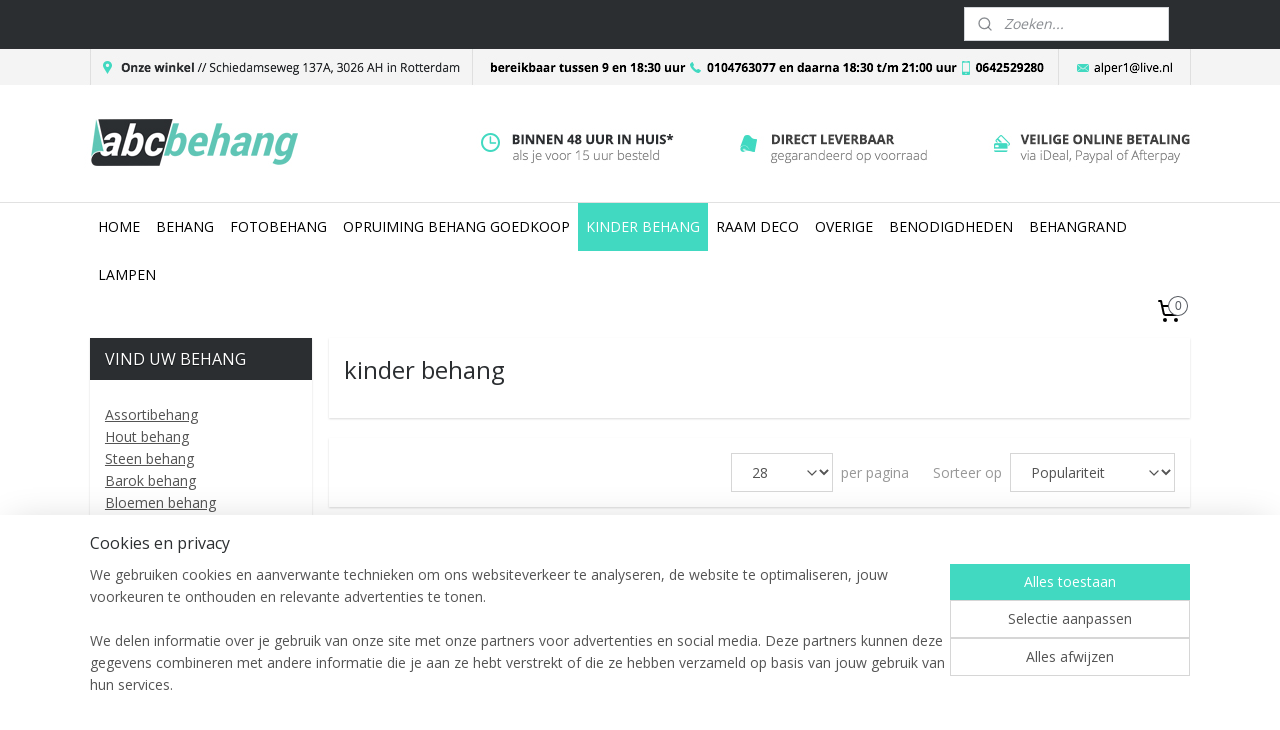

--- FILE ---
content_type: text/html; charset=UTF-8
request_url: https://www.abcbehang.nl/c-1655433/kinder-behang/
body_size: 46147
content:
<!DOCTYPE html>
<!--[if lt IE 7]>
<html lang="nl"
      class="no-js lt-ie9 lt-ie8 lt-ie7 secure"> <![endif]-->
<!--[if IE 7]>
<html lang="nl"
      class="no-js lt-ie9 lt-ie8 is-ie7 secure"> <![endif]-->
<!--[if IE 8]>
<html lang="nl"
      class="no-js lt-ie9 is-ie8 secure"> <![endif]-->
<!--[if gt IE 8]><!-->
<html lang="nl" class="no-js secure">
<!--<![endif]-->
<head prefix="og: http://ogp.me/ns#">
    <meta http-equiv="Content-Type" content="text/html; charset=UTF-8"/>

    <title>kinder behang | ABCBEHANG  de grootste behangwinkel van nederland direct uit voorraad leverbaar</title>
    <meta name="robots" content="noarchive"/>
    <meta name="robots" content="index,follow,noodp,noydir"/>
    
    <meta name="verify-v1" content="z-uCY6q4ozc68yaosit-djTDnWXSq01dS1qcbJxG9D8"/>
        <meta name="google-site-verification" content="z-uCY6q4ozc68yaosit-djTDnWXSq01dS1qcbJxG9D8"/>
    <meta name="viewport" content="width=device-width, initial-scale=1.0"/>
    <meta name="revisit-after" content="1 days"/>
    <meta name="generator" content="Mijnwebwinkel"/>
    <meta name="web_author" content="https://www.mijnwebwinkel.nl/"/>

    

    <meta property="og:site_name" content="ABCBEHANG  de grootste behangwinkel van nederland direct uit voorraad leverbaar"/>

    <meta property="og:title" content="kinder behang"/>
    <meta property="og:description" content="kinder behang."/>
    <meta property="og:type" content="website"/>
    <meta property="og:image" content="https://cdn.myonlinestore.eu/93d7855e-6be1-11e9-a722-44a8421b9960/image/cache/full/e327b2f26541ab28c19ca565f49dc6182133c414.jpg"/>
        <meta property="og:image" content="https://cdn.myonlinestore.eu/93d7855e-6be1-11e9-a722-44a8421b9960/image/cache/full/0203922523db9f03e296df5b94cec32a7b39df3a.jpg"/>
        <meta property="og:image" content="https://cdn.myonlinestore.eu/93d7855e-6be1-11e9-a722-44a8421b9960/image/cache/full/01f75b7370f49037766cf47165286a32d2d1646a.jpg"/>
        <meta property="og:image" content="https://cdn.myonlinestore.eu/93d7855e-6be1-11e9-a722-44a8421b9960/image/cache/full/0203922523db9f03e296df5b94cec32a7b39df3a.jpg"/>
        <meta property="og:image" content="https://cdn.myonlinestore.eu/93d7855e-6be1-11e9-a722-44a8421b9960/image/cache/full/ae06ac22883eed495de2af4e0d4e5331d10d0114.jpg"/>
        <meta property="og:image" content="https://cdn.myonlinestore.eu/93d7855e-6be1-11e9-a722-44a8421b9960/image/cache/full/b201a872590cbda9c5c062d3d49a7ac3261e00e9.jpg"/>
        <meta property="og:image" content="https://cdn.myonlinestore.eu/93d7855e-6be1-11e9-a722-44a8421b9960/image/cache/full/e82bacd5605c72a037ce59ebb0ae734e623f4cce.jpg"/>
        <meta property="og:image" content="https://cdn.myonlinestore.eu/93d7855e-6be1-11e9-a722-44a8421b9960/image/cache/full/4493ed49be4ec6b11d4960ad714149209880fb55.jpg"/>
        <meta property="og:image" content="https://cdn.myonlinestore.eu/93d7855e-6be1-11e9-a722-44a8421b9960/image/cache/full/70e90f49dea89ad85d58eea6600d05c1e115b0a4.jpg"/>
        <meta property="og:image" content="https://cdn.myonlinestore.eu/93d7855e-6be1-11e9-a722-44a8421b9960/image/cache/full/01f75b7370f49037766cf47165286a32d2d1646a.jpg"/>
        <meta property="og:image" content="https://cdn.myonlinestore.eu/93d7855e-6be1-11e9-a722-44a8421b9960/image/cache/full/ea343364492424b952f78938a44d7050d0fedb27.jpg"/>
        <meta property="og:image" content="https://cdn.myonlinestore.eu/93d7855e-6be1-11e9-a722-44a8421b9960/image/cache/full/189588555c791a8dbc073fc82748d8f047180f50.jpg"/>
        <meta property="og:url" content="https://www.abcbehang.nl/c-1655433/kinder-behang/"/>

    <link rel="preload" as="style" href="https://static.myonlinestore.eu/assets/../js/fancybox/jquery.fancybox.css?20260130135555"
          onload="this.onload=null;this.rel='stylesheet'">
    <noscript>
        <link rel="stylesheet" href="https://static.myonlinestore.eu/assets/../js/fancybox/jquery.fancybox.css?20260130135555">
    </noscript>

    <link rel="stylesheet" type="text/css" href="https://asset.myonlinestore.eu/2CgPTul0gGx6SsvEC5lyFOs9vfpOrh.css"/>

    <link rel="preload" as="style" href="https://static.myonlinestore.eu/assets/../fonts/fontawesome-6.4.2/css/fontawesome.min.css?20260130135555"
          onload="this.onload=null;this.rel='stylesheet'">
    <link rel="preload" as="style" href="https://static.myonlinestore.eu/assets/../fonts/fontawesome-6.4.2/css/solid.min.css?20260130135555"
          onload="this.onload=null;this.rel='stylesheet'">
    <link rel="preload" as="style" href="https://static.myonlinestore.eu/assets/../fonts/fontawesome-6.4.2/css/brands.min.css?20260130135555"
          onload="this.onload=null;this.rel='stylesheet'">
    <link rel="preload" as="style" href="https://static.myonlinestore.eu/assets/../fonts/fontawesome-6.4.2/css/v4-shims.min.css?20260130135555"
          onload="this.onload=null;this.rel='stylesheet'">
    <noscript>
        <link rel="stylesheet" href="https://static.myonlinestore.eu/assets/../fonts/font-awesome-4.1.0/css/font-awesome.4.1.0.min.css?20260130135555">
    </noscript>

    <link rel="preconnect" href="https://static.myonlinestore.eu/" crossorigin />
    <link rel="dns-prefetch" href="https://static.myonlinestore.eu/" />
    <link rel="preconnect" href="https://cdn.myonlinestore.eu" crossorigin />
    <link rel="dns-prefetch" href="https://cdn.myonlinestore.eu" />

    <script type="text/javascript" src="https://static.myonlinestore.eu/assets/../js/modernizr.js?20260130135555"></script>
        
    <link rel="canonical" href="https://www.abcbehang.nl/c-1655433/kinder-behang/"/>
                    <link rel="shortcut icon" type="image/x-icon" href="data:image/x-icon;base64,">
        <link rel="icon" type="image/png" href="[data-uri]" />
    <link rel="next" href="https://www.abcbehang.nl/c-1655433-2/kinder-behang/"/>
    <script>
        var _rollbarConfig = {
        accessToken: 'd57a2075769e4401ab611d78421f1c89',
        captureUncaught: false,
        captureUnhandledRejections: false,
        verbose: false,
        payload: {
            environment: 'prod',
            person: {
                id: 80497,
            },
            ignoredMessages: [
                'request aborted',
                'network error',
                'timeout'
            ]
        },
        reportLevel: 'error'
    };
    // Rollbar Snippet
    !function(r){var e={};function o(n){if(e[n])return e[n].exports;var t=e[n]={i:n,l:!1,exports:{}};return r[n].call(t.exports,t,t.exports,o),t.l=!0,t.exports}o.m=r,o.c=e,o.d=function(r,e,n){o.o(r,e)||Object.defineProperty(r,e,{enumerable:!0,get:n})},o.r=function(r){"undefined"!=typeof Symbol&&Symbol.toStringTag&&Object.defineProperty(r,Symbol.toStringTag,{value:"Module"}),Object.defineProperty(r,"__esModule",{value:!0})},o.t=function(r,e){if(1&e&&(r=o(r)),8&e)return r;if(4&e&&"object"==typeof r&&r&&r.__esModule)return r;var n=Object.create(null);if(o.r(n),Object.defineProperty(n,"default",{enumerable:!0,value:r}),2&e&&"string"!=typeof r)for(var t in r)o.d(n,t,function(e){return r[e]}.bind(null,t));return n},o.n=function(r){var e=r&&r.__esModule?function(){return r.default}:function(){return r};return o.d(e,"a",e),e},o.o=function(r,e){return Object.prototype.hasOwnProperty.call(r,e)},o.p="",o(o.s=0)}([function(r,e,o){var n=o(1),t=o(4);_rollbarConfig=_rollbarConfig||{},_rollbarConfig.rollbarJsUrl=_rollbarConfig.rollbarJsUrl||"https://cdnjs.cloudflare.com/ajax/libs/rollbar.js/2.14.4/rollbar.min.js",_rollbarConfig.async=void 0===_rollbarConfig.async||_rollbarConfig.async;var a=n.setupShim(window,_rollbarConfig),l=t(_rollbarConfig);window.rollbar=n.Rollbar,a.loadFull(window,document,!_rollbarConfig.async,_rollbarConfig,l)},function(r,e,o){var n=o(2);function t(r){return function(){try{return r.apply(this,arguments)}catch(r){try{console.error("[Rollbar]: Internal error",r)}catch(r){}}}}var a=0;function l(r,e){this.options=r,this._rollbarOldOnError=null;var o=a++;this.shimId=function(){return o},"undefined"!=typeof window&&window._rollbarShims&&(window._rollbarShims[o]={handler:e,messages:[]})}var i=o(3),s=function(r,e){return new l(r,e)},d=function(r){return new i(s,r)};function c(r){return t(function(){var e=Array.prototype.slice.call(arguments,0),o={shim:this,method:r,args:e,ts:new Date};window._rollbarShims[this.shimId()].messages.push(o)})}l.prototype.loadFull=function(r,e,o,n,a){var l=!1,i=e.createElement("script"),s=e.getElementsByTagName("script")[0],d=s.parentNode;i.crossOrigin="",i.src=n.rollbarJsUrl,o||(i.async=!0),i.onload=i.onreadystatechange=t(function(){if(!(l||this.readyState&&"loaded"!==this.readyState&&"complete"!==this.readyState)){i.onload=i.onreadystatechange=null;try{d.removeChild(i)}catch(r){}l=!0,function(){var e;if(void 0===r._rollbarDidLoad){e=new Error("rollbar.js did not load");for(var o,n,t,l,i=0;o=r._rollbarShims[i++];)for(o=o.messages||[];n=o.shift();)for(t=n.args||[],i=0;i<t.length;++i)if("function"==typeof(l=t[i])){l(e);break}}"function"==typeof a&&a(e)}()}}),d.insertBefore(i,s)},l.prototype.wrap=function(r,e,o){try{var n;if(n="function"==typeof e?e:function(){return e||{}},"function"!=typeof r)return r;if(r._isWrap)return r;if(!r._rollbar_wrapped&&(r._rollbar_wrapped=function(){o&&"function"==typeof o&&o.apply(this,arguments);try{return r.apply(this,arguments)}catch(o){var e=o;throw e&&("string"==typeof e&&(e=new String(e)),e._rollbarContext=n()||{},e._rollbarContext._wrappedSource=r.toString(),window._rollbarWrappedError=e),e}},r._rollbar_wrapped._isWrap=!0,r.hasOwnProperty))for(var t in r)r.hasOwnProperty(t)&&(r._rollbar_wrapped[t]=r[t]);return r._rollbar_wrapped}catch(e){return r}};for(var p="log,debug,info,warn,warning,error,critical,global,configure,handleUncaughtException,handleAnonymousErrors,handleUnhandledRejection,captureEvent,captureDomContentLoaded,captureLoad".split(","),u=0;u<p.length;++u)l.prototype[p[u]]=c(p[u]);r.exports={setupShim:function(r,e){if(r){var o=e.globalAlias||"Rollbar";if("object"==typeof r[o])return r[o];r._rollbarShims={},r._rollbarWrappedError=null;var a=new d(e);return t(function(){e.captureUncaught&&(a._rollbarOldOnError=r.onerror,n.captureUncaughtExceptions(r,a,!0),e.wrapGlobalEventHandlers&&n.wrapGlobals(r,a,!0)),e.captureUnhandledRejections&&n.captureUnhandledRejections(r,a,!0);var t=e.autoInstrument;return!1!==e.enabled&&(void 0===t||!0===t||"object"==typeof t&&t.network)&&r.addEventListener&&(r.addEventListener("load",a.captureLoad.bind(a)),r.addEventListener("DOMContentLoaded",a.captureDomContentLoaded.bind(a))),r[o]=a,a})()}},Rollbar:d}},function(r,e){function o(r,e,o){if(e.hasOwnProperty&&e.hasOwnProperty("addEventListener")){for(var n=e.addEventListener;n._rollbarOldAdd&&n.belongsToShim;)n=n._rollbarOldAdd;var t=function(e,o,t){n.call(this,e,r.wrap(o),t)};t._rollbarOldAdd=n,t.belongsToShim=o,e.addEventListener=t;for(var a=e.removeEventListener;a._rollbarOldRemove&&a.belongsToShim;)a=a._rollbarOldRemove;var l=function(r,e,o){a.call(this,r,e&&e._rollbar_wrapped||e,o)};l._rollbarOldRemove=a,l.belongsToShim=o,e.removeEventListener=l}}r.exports={captureUncaughtExceptions:function(r,e,o){if(r){var n;if("function"==typeof e._rollbarOldOnError)n=e._rollbarOldOnError;else if(r.onerror){for(n=r.onerror;n._rollbarOldOnError;)n=n._rollbarOldOnError;e._rollbarOldOnError=n}e.handleAnonymousErrors();var t=function(){var o=Array.prototype.slice.call(arguments,0);!function(r,e,o,n){r._rollbarWrappedError&&(n[4]||(n[4]=r._rollbarWrappedError),n[5]||(n[5]=r._rollbarWrappedError._rollbarContext),r._rollbarWrappedError=null);var t=e.handleUncaughtException.apply(e,n);o&&o.apply(r,n),"anonymous"===t&&(e.anonymousErrorsPending+=1)}(r,e,n,o)};o&&(t._rollbarOldOnError=n),r.onerror=t}},captureUnhandledRejections:function(r,e,o){if(r){"function"==typeof r._rollbarURH&&r._rollbarURH.belongsToShim&&r.removeEventListener("unhandledrejection",r._rollbarURH);var n=function(r){var o,n,t;try{o=r.reason}catch(r){o=void 0}try{n=r.promise}catch(r){n="[unhandledrejection] error getting `promise` from event"}try{t=r.detail,!o&&t&&(o=t.reason,n=t.promise)}catch(r){}o||(o="[unhandledrejection] error getting `reason` from event"),e&&e.handleUnhandledRejection&&e.handleUnhandledRejection(o,n)};n.belongsToShim=o,r._rollbarURH=n,r.addEventListener("unhandledrejection",n)}},wrapGlobals:function(r,e,n){if(r){var t,a,l="EventTarget,Window,Node,ApplicationCache,AudioTrackList,ChannelMergerNode,CryptoOperation,EventSource,FileReader,HTMLUnknownElement,IDBDatabase,IDBRequest,IDBTransaction,KeyOperation,MediaController,MessagePort,ModalWindow,Notification,SVGElementInstance,Screen,TextTrack,TextTrackCue,TextTrackList,WebSocket,WebSocketWorker,Worker,XMLHttpRequest,XMLHttpRequestEventTarget,XMLHttpRequestUpload".split(",");for(t=0;t<l.length;++t)r[a=l[t]]&&r[a].prototype&&o(e,r[a].prototype,n)}}}},function(r,e){function o(r,e){this.impl=r(e,this),this.options=e,function(r){for(var e=function(r){return function(){var e=Array.prototype.slice.call(arguments,0);if(this.impl[r])return this.impl[r].apply(this.impl,e)}},o="log,debug,info,warn,warning,error,critical,global,configure,handleUncaughtException,handleAnonymousErrors,handleUnhandledRejection,_createItem,wrap,loadFull,shimId,captureEvent,captureDomContentLoaded,captureLoad".split(","),n=0;n<o.length;n++)r[o[n]]=e(o[n])}(o.prototype)}o.prototype._swapAndProcessMessages=function(r,e){var o,n,t;for(this.impl=r(this.options);o=e.shift();)n=o.method,t=o.args,this[n]&&"function"==typeof this[n]&&("captureDomContentLoaded"===n||"captureLoad"===n?this[n].apply(this,[t[0],o.ts]):this[n].apply(this,t));return this},r.exports=o},function(r,e){r.exports=function(r){return function(e){if(!e&&!window._rollbarInitialized){for(var o,n,t=(r=r||{}).globalAlias||"Rollbar",a=window.rollbar,l=function(r){return new a(r)},i=0;o=window._rollbarShims[i++];)n||(n=o.handler),o.handler._swapAndProcessMessages(l,o.messages);window[t]=n,window._rollbarInitialized=!0}}}}]);
    // End Rollbar Snippet
    </script>
    <script defer type="text/javascript" src="https://static.myonlinestore.eu/assets/../js/jquery.min.js?20260130135555"></script><script defer type="text/javascript" src="https://static.myonlinestore.eu/assets/../js/mww/shop.js?20260130135555"></script><script defer type="text/javascript" src="https://static.myonlinestore.eu/assets/../js/mww/shop/category.js?20260130135555"></script><script defer type="text/javascript" src="https://static.myonlinestore.eu/assets/../js/fancybox/jquery.fancybox.pack.js?20260130135555"></script><script defer type="text/javascript" src="https://static.myonlinestore.eu/assets/../js/fancybox/jquery.fancybox-thumbs.js?20260130135555"></script><script defer type="text/javascript" src="https://static.myonlinestore.eu/assets/../js/mww/image.js?20260130135555"></script><script defer type="text/javascript" src="https://static.myonlinestore.eu/assets/../js/mww/navigation.js?20260130135555"></script><script defer type="text/javascript" src="https://static.myonlinestore.eu/assets/../js/delay.js?20260130135555"></script><script defer type="text/javascript" src="https://static.myonlinestore.eu/assets/../js/mww/ajax.js?20260130135555"></script><script defer type="text/javascript" src="https://static.myonlinestore.eu/assets/../js/foundation/foundation.min.js?20260130135555"></script><script defer type="text/javascript" src="https://static.myonlinestore.eu/assets/../js/foundation/foundation/foundation.topbar.js?20260130135555"></script><script defer type="text/javascript" src="https://static.myonlinestore.eu/assets/../js/foundation/foundation/foundation.tooltip.js?20260130135555"></script><script defer type="text/javascript" src="https://static.myonlinestore.eu/assets/../js/mww/deferred.js?20260130135555"></script>
        <script src="https://static.myonlinestore.eu/assets/webpack/bootstrapper.ce10832e.js"></script>
    
    <script src="https://static.myonlinestore.eu/assets/webpack/vendor.85ea91e8.js" defer></script><script src="https://static.myonlinestore.eu/assets/webpack/main.c5872b2c.js" defer></script>
    
    <script src="https://static.myonlinestore.eu/assets/webpack/webcomponents.377dc92a.js" defer></script>
    
    <script src="https://static.myonlinestore.eu/assets/webpack/render.8395a26c.js" defer></script>

    <script>
        window.bootstrapper.add(new Strap('marketingScripts', []));
    </script>
        <script>
  window.dataLayer = window.dataLayer || [];

  function gtag() {
    dataLayer.push(arguments);
  }

    gtag(
    "consent",
    "default",
    {
      "ad_storage": "denied",
      "ad_user_data": "denied",
      "ad_personalization": "denied",
      "analytics_storage": "denied",
      "security_storage": "granted",
      "personalization_storage": "denied",
      "functionality_storage": "denied",
    }
  );

  gtag("js", new Date());
  gtag("config", 'G-HSRC51ENF9', { "groups": "myonlinestore" });</script>
<script async src="https://www.googletagmanager.com/gtag/js?id=G-HSRC51ENF9"></script>
        <script>
        
    </script>
        
<script>
    var marketingStrapId = 'marketingScripts'
    var marketingScripts = window.bootstrapper.use(marketingStrapId);

    if (marketingScripts === null) {
        marketingScripts = [];
    }

    
    window.bootstrapper.update(new Strap(marketingStrapId, marketingScripts));
</script>
    <noscript>
        <style>ul.products li {
                opacity: 1 !important;
            }</style>
    </noscript>

            <script>
                (function (w, d, s, l, i) {
            w[l] = w[l] || [];
            w[l].push({
                'gtm.start':
                    new Date().getTime(), event: 'gtm.js'
            });
            var f = d.getElementsByTagName(s)[0],
                j = d.createElement(s), dl = l != 'dataLayer' ? '&l=' + l : '';
            j.async = true;
            j.src =
                'https://www.googletagmanager.com/gtm.js?id=' + i + dl;
            f.parentNode.insertBefore(j, f);
        })(window, document, 'script', 'dataLayer', 'GTM-MSQ3L6L');
            </script>

</head>
<body    class="lang-nl_NL layout-width-1100 twoColumn">

    <noscript>
                    <iframe src="https://www.googletagmanager.com/ns.html?id=GTM-MSQ3L6L" height="0" width="0"
                    style="display:none;visibility:hidden"></iframe>
            </noscript>


<header>
    <a tabindex="0" id="skip-link" class="button screen-reader-text" href="#content">Spring naar de hoofdtekst</a>
</header>


<div id="react_element__filter"></div>

<div class="site-container">
    <div class="inner-wrap">
                    <nav class="tab-bar mobile-navigation custom-topbar ">
    <section class="left-button" style="display: none;">
        <a class="mobile-nav-button"
           href="#" data-react-trigger="mobile-navigation-toggle">
                <div   
    aria-hidden role="img"
    class="icon icon--sf-menu
        "
    >
    <svg><use xlink:href="#sf-menu"></use></svg>
    </div>
&#160;
                <span>MENU</span>        </a>
    </section>
    <section class="title-section">
        <span class="title">ABCBEHANG  de grootste behangwinkel van nederland direct uit voorraad leverbaar</span>
    </section>
    <section class="right-button">

                                    
        <a href="/cart/" class="cart-icon hidden">
                <div   
    aria-hidden role="img"
    class="icon icon--sf-shopping-cart
        "
    >
    <svg><use xlink:href="#sf-shopping-cart"></use></svg>
    </div>
            <span class="cart-count" style="display: none"></span>
        </a>
    </section>
</nav>
        
        
        <div class="bg-container custom-css-container"             data-active-language="nl"
            data-current-date="01-02-2026"
            data-category-id="1655433"
            data-article-id="unknown"
            data-article-category-id="unknown"
            data-article-name="unknown"
        >
            <noscript class="no-js-message">
                <div class="inner">
                    Javascript is uitgeschakeld.


Zonder Javascript is het niet mogelijk bestellingen te plaatsen in deze webwinkel en zijn een aantal functionaliteiten niet beschikbaar.
                </div>
            </noscript>

            <div id="header">
                <div id="react_root"><!-- --></div>
                <div
                    class="header-bar-top">
                                                
<div class="row header-bar-inner" data-bar-position="top" data-options="sticky_on: large; is_hover: true; scrolltop: true;" data-topbar>
    <section class="top-bar-section">
                                    <div class="module-container languageswitch align-left">
                    
                </div>
                                                <div class="module-container search align-right">
                    <div class="react_element__searchbox" 
    data-post-url="/search/" 
    data-search-phrase=""></div>

                </div>
                        </section>
</div>

                                    </div>

                



<sf-header-image
    class="web-component"
    header-element-height="155px"
    align="center"
    store-name="ABCBEHANG  de grootste behangwinkel van nederland direct uit voorraad leverbaar"
    store-url="https://www.abcbehang.nl/"
    background-image-url="https://cdn.myonlinestore.eu/93d7855e-6be1-11e9-a722-44a8421b9960/nl_NL_image_header_4.jpg?t=1769957512"
    mobile-background-image-url=""
    logo-custom-width=""
    logo-custom-height=""
    page-column-width="1100"
    style="
        height: 155px;

        --background-color: transparent;
        --background-height: 155px;
        --background-aspect-ratio: 14.193548387097;
        --scaling-background-aspect-ratio: 7.0967741935484;
        --mobile-background-height: 0px;
        --mobile-background-aspect-ratio: 1;
        --color: #444444;
        --logo-custom-width: auto;
        --logo-custom-height: auto;
        --logo-aspect-ratio: 1
        ">
    </sf-header-image>
                <div class="header-bar-bottom">
                                                
<div class="row header-bar-inner" data-bar-position="header" data-options="sticky_on: large; is_hover: true; scrolltop: true;" data-topbar>
    <section class="top-bar-section">
                                    <nav class="module-container navigation  align-left">
                    <ul>
                            




<li class="">
            <a href="https://www.abcbehang.nl/" class="no_underline">
            HOME
                    </a>

                                </li>
    

    


<li class="has-dropdown">
            <a href="https://www.abcbehang.nl/c-1149603/behang/" class="no_underline">
            BEHANG
                    </a>

                                    <ul class="dropdown">
                        




<li class="">
            <a href="https://www.abcbehang.nl/c-2498366/assorti-behang-trendy-hip/" class="no_underline">
            ASSORTI BEHANG TRENDY HIP
                    </a>

                                </li>
    




<li class="">
            <a href="https://www.abcbehang.nl/c-1639229/barok-behang/" class="no_underline">
            BAROK BEHANG
                    </a>

                                </li>
    

    


<li class="has-dropdown">
            <a href="https://www.abcbehang.nl/c-1639230/as-creation-behang/" class="no_underline">
            AS CREATION BEHANG
                    </a>

                                    <ul class="dropdown">
                        




<li class="">
            <a href="https://www.abcbehang.nl/c-3414688/ap-beton-puristisch-loftgevoel/" class="no_underline">
            AP Beton - puristisch loftgevoel
                    </a>

                                </li>
    




<li class="">
            <a href="https://www.abcbehang.nl/c-2801344/a-s-creation-atlanta/" class="no_underline">
            A.S. Creation Atlanta
                    </a>

                                </li>
    




<li class="">
            <a href="https://www.abcbehang.nl/c-2797733/a-s-creation-avenzio-7/" class="no_underline">
            A.S. Creation Avenzio 7
                    </a>

                                </li>
    




<li class="">
            <a href="https://www.abcbehang.nl/c-2762835/as-creation-decoworld/" class="no_underline">
            AS Creation Decoworld
                    </a>

                                </li>
    




<li class="">
            <a href="https://www.abcbehang.nl/c-2796910/a-s-creation-dekora-natur-6/" class="no_underline">
            A.S. Creation Dekora Natur 6
                    </a>

                                </li>
    




<li class="">
            <a href="https://www.abcbehang.nl/c-2760062/as-creation-hollywood/" class="no_underline">
            AS Creation Hollywood
                    </a>

                                </li>
    




<li class="">
            <a href="https://www.abcbehang.nl/c-2585016/a-s-creation-memory/" class="no_underline">
            A.S Creation memory
                    </a>

                                </li>
    




<li class="">
            <a href="https://www.abcbehang.nl/c-1585754/as-creation-klassiek-behang/" class="no_underline">
            AS Creation Klassiek behang
                    </a>

                                </li>
    




<li class="">
            <a href="https://www.abcbehang.nl/c-2766261/as-creation-le-chic-behang/" class="no_underline">
            AS Creation Le Chic behang
                    </a>

                                </li>
    




<li class="">
            <a href="https://www.abcbehang.nl/c-2797897/a-s-creation-fioretto-2/" class="no_underline">
            A.S. Creation Fioretto 2
                    </a>

                                </li>
    




<li class="">
            <a href="https://www.abcbehang.nl/c-2987155/as-creation-move-your-wall/" class="no_underline">
            AS Creation Move your wall
                    </a>

                                </li>
    




<li class="">
            <a href="https://www.abcbehang.nl/c-2971833/as-creation-new-england-2/" class="no_underline">
            AS Creation New England 2
                    </a>

                                </li>
    




<li class="">
            <a href="https://www.abcbehang.nl/c-2947524/as-creation-villa-rosso-behang/" class="no_underline">
            AS Création Villa Rosso behang
                    </a>

                                </li>
    




<li class="">
            <a href="https://www.abcbehang.nl/c-2806853/a-s-creation-wallpaper-spot/" class="no_underline">
            A.S. Création Wallpaper Spot
                    </a>

                                </li>
    




<li class="">
            <a href="https://www.abcbehang.nl/c-2427573/as-creation-elegance/" class="no_underline">
            AS CREATION ELEGANCE
                    </a>

                                </li>
    




<li class="">
            <a href="https://www.abcbehang.nl/c-2269572/as-creation-mila/" class="no_underline">
            AS creation mila
                    </a>

                                </li>
    




<li class="">
            <a href="https://www.abcbehang.nl/c-2108889/avenzio-4-behang/" class="no_underline">
            avenzio 4 behang
                    </a>

                                </li>
    




<li class="">
            <a href="https://www.abcbehang.nl/c-2251921/black-white-2-behang-new/" class="no_underline">
            Black &amp; White 2 behang NEW
                    </a>

                                </li>
    




<li class="">
            <a href="https://www.abcbehang.nl/c-2114566/chicago/" class="no_underline">
            Chicago
                    </a>

                                </li>
    




<li class="">
            <a href="https://www.abcbehang.nl/c-2149347/decora-natur-5-behang/" class="no_underline">
            Decora natur 5 behang
                    </a>

                                </li>
    




<li class="">
            <a href="https://www.abcbehang.nl/c-2871880/daniel-hechter-3/" class="no_underline">
            Daniel Hechter 3
                    </a>

                                </li>
    




<li class="">
            <a href="https://www.abcbehang.nl/c-2735764/flock-4-behang/" class="no_underline">
            Flock 4 behang
                    </a>

                                </li>
    




<li class="">
            <a href="https://www.abcbehang.nl/c-2365682/hermitage-9-behang/" class="no_underline">
            Hermitage 9 behang
                    </a>

                                </li>
    




<li class="">
            <a href="https://www.abcbehang.nl/c-2235071/la-romantica-as-creation-behang/" class="no_underline">
            La romantica as creation behang
                    </a>

                                </li>
    




<li class="">
            <a href="https://www.abcbehang.nl/c-1640136/manhatten/" class="no_underline">
            Manhatten
                    </a>

                                </li>
    




<li class="">
            <a href="https://www.abcbehang.nl/c-2873105/matrics-lars-contzen/" class="no_underline">
            Matrics/ Lars contzen
                    </a>

                                </li>
    




<li class="">
            <a href="https://www.abcbehang.nl/c-2235048/metropolis-behang/" class="no_underline">
            metropolis behang
                    </a>

                                </li>
    




<li class="">
            <a href="https://www.abcbehang.nl/c-1640156/murano-stone/" class="no_underline">
            murano stone
                    </a>

                                </li>
    




<li class="">
            <a href="https://www.abcbehang.nl/c-2871664/my-home-by-raffi/" class="no_underline">
            My Home by Raffi
                    </a>

                                </li>
    




<li class="">
            <a href="https://www.abcbehang.nl/c-2428713/natuur-behang/" class="no_underline">
            natuur behang
                    </a>

                                </li>
    




<li class="">
            <a href="https://www.abcbehang.nl/c-1687374/new-england/" class="no_underline">
            New England
                    </a>

                                </li>
    




<li class="">
            <a href="https://www.abcbehang.nl/c-2325588/selina/" class="no_underline">
            Selina
                    </a>

                                </li>
    




<li class="">
            <a href="https://www.abcbehang.nl/c-2871611/schonerwohnen-5/" class="no_underline">
            Schonerwohnen 5
                    </a>

                                </li>
    




<li class="">
            <a href="https://www.abcbehang.nl/c-2330450/surfing-sailing/" class="no_underline">
            Surfing &amp; Sailing
                    </a>

                                </li>
    




<li class="">
            <a href="https://www.abcbehang.nl/c-2417604/zelfklevend-sticker-behang/" class="no_underline">
            Zelfklevend sticker behang
                    </a>

                                </li>
    




<li class="">
            <a href="https://www.abcbehang.nl/c-3137361/concerto-as-creation/" class="no_underline">
            Concerto as creation
                    </a>

                                </li>
    




<li class="">
            <a href="https://www.abcbehang.nl/c-3182289/best-of-wood-n-stone/" class="no_underline">
            Best of Wood&#039;N Stone
                    </a>

                                </li>
    




<li class="">
            <a href="https://www.abcbehang.nl/c-3189886/oilily-home-behang/" class="no_underline">
            Oilily Home behang
                    </a>

                                </li>
    




<li class="">
            <a href="https://www.abcbehang.nl/c-3306393/as-creation-liberte/" class="no_underline">
            AS Creation LIBERTÉ
                    </a>

                                </li>
    




<li class="">
            <a href="https://www.abcbehang.nl/c-3318667/san-francisco-as-creation/" class="no_underline">
            San francisco as creation
                    </a>

                                </li>
    




<li class="">
            <a href="https://www.abcbehang.nl/c-3494804/romantica-3-as-creation-bloemen-behang/" class="no_underline">
            Romantica 3 as creation bloemen behang
                    </a>

                                </li>
    




<li class="">
            <a href="https://www.abcbehang.nl/c-3523930/as-creation-faro-4/" class="no_underline">
            AS Creation Faro 4
                    </a>

                                </li>
    




<li class="">
            <a href="https://www.abcbehang.nl/c-3537077/around-the-world/" class="no_underline">
            Around the World
                    </a>

                                </li>
    




<li class="">
            <a href="https://www.abcbehang.nl/c-3739634/as-creation-havanna/" class="no_underline">
            As creation havanna
                    </a>

                                </li>
    




<li class="">
            <a href="https://www.abcbehang.nl/c-3789870/belle-epoque-behang-blingbling-glitter/" class="no_underline">
            Belle Epoque behang blingbling glitter.
                    </a>

                                </li>
    




<li class="">
            <a href="https://www.abcbehang.nl/c-3819574/mac-stopa/" class="no_underline">
            Mac stopa
                    </a>

                                </li>
    




<li class="">
            <a href="https://www.abcbehang.nl/c-3863806/as-creation-moments/" class="no_underline">
            AS Creation Moments
                    </a>

                                </li>
    




<li class="">
            <a href="https://www.abcbehang.nl/c-3999827/urban-flowers-behang/" class="no_underline">
            URBAN FLOWERS BEHANG
                    </a>

                                </li>
    




<li class="">
            <a href="https://www.abcbehang.nl/c-4007555/secret-garden-behang-as-creation/" class="no_underline">
            Secret garden behang as creation
                    </a>

                                </li>
    




<li class="">
            <a href="https://www.abcbehang.nl/c-4009070/as-creation-jungle/" class="no_underline">
            as creation jungle
                    </a>

                                </li>
    




<li class="">
            <a href="https://www.abcbehang.nl/c-4009148/as-creation-memory-3/" class="no_underline">
            As creation memory 3
                    </a>

                                </li>
    




<li class="">
            <a href="https://www.abcbehang.nl/c-2031002/a-s-creation-bohemian-behang/" class="no_underline">
            a.s creation bohemian behang
                    </a>

                                </li>
    




<li class="">
            <a href="https://www.abcbehang.nl/c-4009781/as-creation-decoworld-2/" class="no_underline">
            AS Creation Decoworld 2
                    </a>

                                </li>
    




<li class="">
            <a href="https://www.abcbehang.nl/c-4009789/as-creation-simply-decor/" class="no_underline">
            AS Creation Simply Decor
                    </a>

                                </li>
    




<li class="">
            <a href="https://www.abcbehang.nl/c-4088661/as-creation-kingston/" class="no_underline">
            AS Creation Kingston
                    </a>

                                </li>
    




<li class="">
            <a href="https://www.abcbehang.nl/c-4307657/cote-d-azur-as-creation/" class="no_underline">
            Cote d&#039; Azur AS CREATION
                    </a>

                                </li>
    




<li class="">
            <a href="https://www.abcbehang.nl/c-4307693/as-creation-best-of-wood-n-stone-2/" class="no_underline">
            AS Creation Best of Wood&#039;n Stone 2
                    </a>

                                </li>
    




<li class="">
            <a href="https://www.abcbehang.nl/c-4345316/as-creation-four-seasons-behang/" class="no_underline">
            AS Creation Four Seasons behang
                    </a>

                                </li>
    




<li class="">
            <a href="https://www.abcbehang.nl/c-4419232/as-creation-neue-bude-2-0/" class="no_underline">
            AS Creation Neue Bude 2.0
                    </a>

                                </li>
    




<li class="">
            <a href="https://www.abcbehang.nl/c-4825913/metropolitan-stories/" class="no_underline">
            Metropolitan Stories
                    </a>

                                </li>
    




<li class="">
            <a href="https://www.abcbehang.nl/c-4836276/as-creation-beton-behang/" class="no_underline">
            As Creation Beton behang
                    </a>

                                </li>
    




<li class="">
            <a href="https://www.abcbehang.nl/c-4836278/as-creation-around-the-world-behang/" class="no_underline">
            AS Creation Around the World Behang
                    </a>

                                </li>
    




<li class="">
            <a href="https://www.abcbehang.nl/c-4836384/versace-home-iii-behang/" class="no_underline">
            Versace Home III behang
                    </a>

                                </li>
    




<li class="">
            <a href="https://www.abcbehang.nl/c-5095094/il-decoro/" class="no_underline">
            IL Decoro
                    </a>

                                </li>
    




<li class="">
            <a href="https://www.abcbehang.nl/c-6488154/versace-behang-5/" class="no_underline">
            VERSACE BEHANG 5
                    </a>

                                </li>
    




<li class="">
            <a href="https://www.abcbehang.nl/c-6762230/maison-charme-as-creation/" class="no_underline">
            Maison Charme as creation
                    </a>

                                </li>
    




<li class="">
            <a href="https://www.abcbehang.nl/c-6763631/as-creation-antigua/" class="no_underline">
            AS Creation Antigua
                    </a>

                                </li>
    




<li class="">
            <a href="https://www.abcbehang.nl/c-6763823/absolutely-chic-as-creation/" class="no_underline">
            Absolutely chic as creation
                    </a>

                                </li>
    




<li class="">
            <a href="https://www.abcbehang.nl/c-6765029/art-of-eden-as-creation/" class="no_underline">
            Art of Eden as creation
                    </a>

                                </li>
    




<li class="">
            <a href="https://www.abcbehang.nl/c-6767378/attractive-as-creation/" class="no_underline">
            Attractive as creation 
                    </a>

                                </li>
    




<li class="">
            <a href="https://www.abcbehang.nl/c-6768497/as-creation-attractive-2/" class="no_underline">
            As creation Attractive 2
                    </a>

                                </li>
    




<li class="">
            <a href="https://www.abcbehang.nl/c-6768506/as-creation-boys-and-girls-6/" class="no_underline">
            AS Creation Boys and Girls 6
                    </a>

                                </li>
    




<li class="">
            <a href="https://www.abcbehang.nl/c-6768509/as-creation-bricks-stones/" class="no_underline">
            AS Creation Bricks &amp; Stones
                    </a>

                                </li>
    




<li class="">
            <a href="https://www.abcbehang.nl/c-6768512/as-creation-chateau-5/" class="no_underline">
            AS Creation Chateau 5
                    </a>

                                </li>
    




<li class="">
            <a href="https://www.abcbehang.nl/c-6773393/as-creation-cuba/" class="no_underline">
            AS Creation Cuba
                    </a>

                                </li>
    




<li class="">
            <a href="https://www.abcbehang.nl/c-6773555/as-creation-decoworld-2/" class="no_underline">
            AS Creation Decoworld 2
                    </a>

                                </li>
    




<li class="">
            <a href="https://www.abcbehang.nl/c-6773801/as-creation-floral-impression/" class="no_underline">
            AS Creation Floral Impression
                    </a>

                                </li>
    




<li class="">
            <a href="https://www.abcbehang.nl/c-6775394/as-creation-geo-effect/" class="no_underline">
            AS Creation Geo effect
                    </a>

                                </li>
    




<li class="">
            <a href="https://www.abcbehang.nl/c-6776186/geo-nordic-as-creation/" class="no_underline">
            Geo Nordic AS Creation
                    </a>

                                </li>
    




<li class="">
            <a href="https://www.abcbehang.nl/c-6777548/as-creation-history-of-art/" class="no_underline">
            AS Creation History of Art
                    </a>

                                </li>
    




<li class="">
            <a href="https://www.abcbehang.nl/c-6780689/hermitage-10/" class="no_underline">
            Hermitage 10
                    </a>

                                </li>
    




<li class="">
            <a href="https://www.abcbehang.nl/c-6782273/as-creation-hygge/" class="no_underline">
            AS Creation Hygge
                    </a>

                                </li>
    




<li class="">
            <a href="https://www.abcbehang.nl/c-6782276/as-creation-jungle-chic/" class="no_underline">
            AS Creation Jungle Chic
                    </a>

                                </li>
    




<li class="">
            <a href="https://www.abcbehang.nl/c-6786527/as-creation-little-love/" class="no_underline">
            AS Creation Little Love
                    </a>

                                </li>
    




<li class="">
            <a href="https://www.abcbehang.nl/c-6786734/as-creation-little-stars/" class="no_underline">
            AS Creation Little Stars
                    </a>

                                </li>
    




<li class="">
            <a href="https://www.abcbehang.nl/c-6801038/nara-as-creation/" class="no_underline">
            Nara As Creation
                    </a>

                                </li>
    




<li class="">
            <a href="https://www.abcbehang.nl/c-6801257/foto-behang-the-wall-2/" class="no_underline">
            Foto Behang The Wall 2 
                    </a>

                                </li>
    




<li class="">
            <a href="https://www.abcbehang.nl/c-6806738/as-creation-new-life/" class="no_underline">
            AS Creation New Life
                    </a>

                                </li>
    




<li class="">
            <a href="https://www.abcbehang.nl/c-7242422/maison-charme/" class="no_underline">
            Maison Charme 
                    </a>

                                </li>
    




<li class="">
            <a href="https://www.abcbehang.nl/c-7253996/pure-elegance/" class="no_underline">
            Pure Elegance
                    </a>

                                </li>
    




<li class="">
            <a href="https://www.abcbehang.nl/c-7288455/michalsky-6/" class="no_underline">
            Michalsky 6
                    </a>

                                </li>
                </ul>
                        </li>
    

    


<li class="has-dropdown">
            <a href="https://www.abcbehang.nl/c-2326083/bn-wallcoverings/" class="no_underline">
            BN WALLCOVERINGS
                    </a>

                                    <ul class="dropdown">
                        




<li class="">
            <a href="https://www.abcbehang.nl/c-2770112/bn-belmont/" class="no_underline">
            BN Belmont
                    </a>

                                </li>
    




<li class="">
            <a href="https://www.abcbehang.nl/c-2770154/bn-brocante/" class="no_underline">
            BN Brocante
                    </a>

                                </li>
    




<li class="">
            <a href="https://www.abcbehang.nl/c-2326091/bn-essentially-yours/" class="no_underline">
            BN Essentially Yours
                    </a>

                                </li>
    




<li class="">
            <a href="https://www.abcbehang.nl/c-2770321/bn-elements/" class="no_underline">
            BN Elements
                    </a>

                                </li>
    




<li class="">
            <a href="https://www.abcbehang.nl/c-2326838/bn-impulse/" class="no_underline">
            BN Impulse
                    </a>

                                </li>
    




<li class="">
            <a href="https://www.abcbehang.nl/c-2791057/bn-more-than-elements/" class="no_underline">
            BN More than Elements
                    </a>

                                </li>
    




<li class="">
            <a href="https://www.abcbehang.nl/c-2326814/bn-motion/" class="no_underline">
            BN Motion
                    </a>

                                </li>
    




<li class="">
            <a href="https://www.abcbehang.nl/c-2326733/bn-shadows-on-the-wall/" class="no_underline">
            BN Shadows on the Wall
                    </a>

                                </li>
    




<li class="">
            <a href="https://www.abcbehang.nl/c-2807130/bn-treasures-behang/" class="no_underline">
            BN Treasures behang
                    </a>

                                </li>
    




<li class="">
            <a href="https://www.abcbehang.nl/c-2326666/bn-the-gardens-amsterdam/" class="no_underline">
            BN The gardens Amsterdam
                    </a>

                                </li>
    




<li class="">
            <a href="https://www.abcbehang.nl/c-2326443/bn-twist/" class="no_underline">
            BN Twist
                    </a>

                                </li>
    




<li class="">
            <a href="https://www.abcbehang.nl/c-2326287/bn-wallcoverings-glamorous/" class="no_underline">
            BN Wallcoverings Glamorous
                    </a>

                                </li>
    




<li class="">
            <a href="https://www.abcbehang.nl/c-2473894/bn-wallcoverings-50-shades-of-colour/" class="no_underline">
            BN Wallcoverings 50 shades of colour
                    </a>

                                </li>
    




<li class="">
            <a href="https://www.abcbehang.nl/c-2056538/bont/" class="no_underline">
            BONT
                    </a>

                                </li>
    




<li class="">
            <a href="https://www.abcbehang.nl/c-2869636/bloomsbury-kant-behang/" class="no_underline">
            Bloomsbury kant behang
                    </a>

                                </li>
    




<li class="">
            <a href="https://www.abcbehang.nl/c-2958307/van-gogh-behang-2015/" class="no_underline">
            VAN GOGH BEHANG 2015
                    </a>

                                </li>
    




<li class="">
            <a href="https://www.abcbehang.nl/c-2444690/feel-good-behang/" class="no_underline">
            Feel Good behang
                    </a>

                                </li>
    




<li class="">
            <a href="https://www.abcbehang.nl/c-2443635/ornamentals-bn-wallcoverings/" class="no_underline">
            ornamentals bn wallcoverings
                    </a>

                                </li>
    




<li class="">
            <a href="https://www.abcbehang.nl/c-3262915/bn-denim-behang/" class="no_underline">
            BN Denim behang
                    </a>

                                </li>
    




<li class="">
            <a href="https://www.abcbehang.nl/c-3982580/bn-wallcoverings-curious/" class="no_underline">
            BN Wallcoverings Curious
                    </a>

                                </li>
    




<li class="">
            <a href="https://www.abcbehang.nl/c-4576733/bn-wallcoverings-venise-behang/" class="no_underline">
            BN wallcoverings venise behang
                    </a>

                                </li>
    




<li class="">
            <a href="https://www.abcbehang.nl/c-4576744/bn-wallcoverings-vivre-behang/" class="no_underline">
            BN Wallcoverings Vivre behang
                    </a>

                                </li>
    




<li class="">
            <a href="https://www.abcbehang.nl/c-4576753/bn-wallcoverings-sweet-dreams-behang/" class="no_underline">
            BN Wallcoverings Sweet Dreams behang
                    </a>

                                </li>
    




<li class="">
            <a href="https://www.abcbehang.nl/c-4576756/bn-stitch-behang/" class="no_underline">
            BN Stitch Behang
                    </a>

                                </li>
    




<li class="">
            <a href="https://www.abcbehang.nl/c-4576759/bn-wallcoverings-smalltalk-behang/" class="no_underline">
            BN Wallcoverings Smalltalk behang
                    </a>

                                </li>
    




<li class="">
            <a href="https://www.abcbehang.nl/c-4827166/bn-wallcoverings-van-gogh-2/" class="no_underline">
            BN Wallcoverings Van Gogh 2
                    </a>

                                </li>
                </ul>
                        </li>
    

    


<li class="has-dropdown">
            <a href="https://www.abcbehang.nl/c-2235139/behangexpresse-behang/" class="no_underline">
            BEHANGEXPRESSE BEHANG
                    </a>

                                    <ul class="dropdown">
                        




<li class="">
            <a href="https://www.abcbehang.nl/c-2334273/behang-expresse-flair/" class="no_underline">
            Behang Expresse Flair
                    </a>

                                </li>
    




<li class="">
            <a href="https://www.abcbehang.nl/c-2334274/behang-expresse-jewel/" class="no_underline">
            Behang Expresse Jewel
                    </a>

                                </li>
    




<li class="">
            <a href="https://www.abcbehang.nl/c-2334368/behang-expresse-ouverture/" class="no_underline">
            Behang Expresse Ouverture
                    </a>

                                </li>
    




<li class="">
            <a href="https://www.abcbehang.nl/c-2334406/behang-expresse-lofty/" class="no_underline">
            Behang Expresse Lofty
                    </a>

                                </li>
    




<li class="">
            <a href="https://www.abcbehang.nl/c-2340301/behang-expresse-finesse/" class="no_underline">
            Behang Expresse Finesse
                    </a>

                                </li>
    




<li class="">
            <a href="https://www.abcbehang.nl/c-2340415/behang-expresse-barok/" class="no_underline">
            Behang Expresse Barok
                    </a>

                                </li>
    




<li class="">
            <a href="https://www.abcbehang.nl/c-2340456/behang-expresse-young-spirit/" class="no_underline">
            Behang Expresse Young Spirit
                    </a>

                                </li>
    




<li class="">
            <a href="https://www.abcbehang.nl/c-2882643/crystal-behang/" class="no_underline">
            CRYSTAL BEHANG
                    </a>

                                </li>
    




<li class="">
            <a href="https://www.abcbehang.nl/c-2546250/orpheo-behangexpresse/" class="no_underline">
            Orpheo-Behangexpresse
                    </a>

                                </li>
    




<li class="">
            <a href="https://www.abcbehang.nl/c-3264815/behang-expresse-mix-match-behang/" class="no_underline">
            Behang Expresse Mix &amp; Match behang
                    </a>

                                </li>
    




<li class="">
            <a href="https://www.abcbehang.nl/c-3264840/behang-expresse-behang-new-brix/" class="no_underline">
            behang Expresse behang New Brix
                    </a>

                                </li>
    




<li class="">
            <a href="https://www.abcbehang.nl/c-3414879/behang-expresse-hit-the-road/" class="no_underline">
            Behang Expresse Hit the Road
                    </a>

                                </li>
    




<li class="">
            <a href="https://www.abcbehang.nl/c-3414916/behang-expresse-nordic/" class="no_underline">
            Behang Expresse Nordic
                    </a>

                                </li>
    




<li class="">
            <a href="https://www.abcbehang.nl/c-3416868/behang-expresse-young-home/" class="no_underline">
            Behang Expresse Young Home
                    </a>

                                </li>
    




<li class="">
            <a href="https://www.abcbehang.nl/c-3417038/behang-expresse-park-lane/" class="no_underline">
            Behang Expresse Park-Lane
                    </a>

                                </li>
    




<li class="">
            <a href="https://www.abcbehang.nl/c-3417132/pavilion-behangexpresse/" class="no_underline">
            Pavilion-Behangexpresse
                    </a>

                                </li>
    




<li class="">
            <a href="https://www.abcbehang.nl/c-3967505/behang-expresse-colorchoc/" class="no_underline">
            Behang Expresse COLORchoc
                    </a>

                                </li>
                </ul>
                        </li>
    




<li class="">
            <a href="https://www.abcbehang.nl/c-2156120/bestseller-top-500-behang/" class="no_underline">
            BESTSELLER TOP 500 BEHANG
                    </a>

                                </li>
    




<li class="">
            <a href="https://www.abcbehang.nl/c-1128125/bloemen-behang/" class="no_underline">
            BLOEMEN BEHANG
                    </a>

                                </li>
    




<li class="">
            <a href="https://www.abcbehang.nl/c-1639180/bruin-behang/" class="no_underline">
            BRUIN BEHANG
                    </a>

                                </li>
    




<li class="">
            <a href="https://www.abcbehang.nl/c-2383191/chesterfield-3d-behang/" class="no_underline">
            CHESTERFIELD 3D BEHANG
                    </a>

                                </li>
    




<li class="">
            <a href="https://www.abcbehang.nl/c-1128128/chinees-japans-behang/" class="no_underline">
            CHINEES JAPANS BEHANG
                    </a>

                                </li>
    




<li class="">
            <a href="https://www.abcbehang.nl/c-1128129/dieren-behang/" class="no_underline">
            DIEREN BEHANG
                    </a>

                                </li>
    

    


<li class="has-dropdown">
            <a href="https://www.abcbehang.nl/c-6947464/dutch-wall-decor/" class="no_underline">
            DUTCH WALL DECOR
                    </a>

                                    <ul class="dropdown">
                        




<li class="">
            <a href="https://www.abcbehang.nl/c-6947476/elle-3-behang/" class="no_underline">
            ELLE 3 BEHANG
                    </a>

                                </li>
                </ul>
                        </li>
    

    


<li class="has-dropdown">
            <a href="https://www.abcbehang.nl/c-4541418/dutch-exclusieve/" class="no_underline">
            Dutch Exclusieve
                    </a>

                                    <ul class="dropdown">
                        




<li class="">
            <a href="https://www.abcbehang.nl/c-4060896/dutch-first-class-chroma/" class="no_underline">
            Dutch First Class Chroma
                    </a>

                                </li>
    




<li class="">
            <a href="https://www.abcbehang.nl/c-4541420/dutch-first-class-the-enchanted-garden/" class="no_underline">
            Dutch First Class The Enchanted Garden
                    </a>

                                </li>
    




<li class="">
            <a href="https://www.abcbehang.nl/c-4541466/dutch-first-class-sculpture/" class="no_underline">
            Dutch First Class Sculpture
                    </a>

                                </li>
    




<li class="">
            <a href="https://www.abcbehang.nl/c-4541480/dutch-first-class-murals/" class="no_underline">
            Dutch First Class Murals
                    </a>

                                </li>
                </ul>
                        </li>
    

    


<li class="has-dropdown">
            <a href="https://www.abcbehang.nl/c-1710552/dutch-walcoverings-behang/" class="no_underline">
            DUTCH WALCOVERINGS BEHANG
                    </a>

                                    <ul class="dropdown">
                        




<li class="">
            <a href="https://www.abcbehang.nl/c-2153954/bluff-behang/" class="no_underline">
            bluff behang
                    </a>

                                </li>
    




<li class="">
            <a href="https://www.abcbehang.nl/c-1710635/dutch-be-yourself/" class="no_underline">
            dutch be yourself
                    </a>

                                </li>
    




<li class="">
            <a href="https://www.abcbehang.nl/c-2391298/dutch-be-your-self-too-behang/" class="no_underline">
            Dutch Be Your Self Too behang
                    </a>

                                </li>
    




<li class="">
            <a href="https://www.abcbehang.nl/c-2613383/dutch-jet-setter/" class="no_underline">
            Dutch Jet Setter
                    </a>

                                </li>
    




<li class="">
            <a href="https://www.abcbehang.nl/c-2451228/dutch-exposed/" class="no_underline">
            Dutch Exposed
                    </a>

                                </li>
    




<li class="">
            <a href="https://www.abcbehang.nl/c-2463207/dutch-studio-line/" class="no_underline">
            Dutch Studio Line
                    </a>

                                </li>
    




<li class="">
            <a href="https://www.abcbehang.nl/c-2271001/dollhouse/" class="no_underline">
            Dollhouse
                    </a>

                                </li>
    




<li class="">
            <a href="https://www.abcbehang.nl/c-2495858/just-like-it-dutch-wallcovering/" class="no_underline">
            just like it  dutch wallcovering
                    </a>

                                </li>
    




<li class="">
            <a href="https://www.abcbehang.nl/c-2481073/roberto-cavalli-home-7/" class="no_underline">
            Roberto Cavalli home 7
                    </a>

                                </li>
    




<li class="">
            <a href="https://www.abcbehang.nl/c-3230376/dutch-replik/" class="no_underline">
            DUTCH REPLIK
                    </a>

                                </li>
    




<li class="">
            <a href="https://www.abcbehang.nl/c-3230381/kaleidoscope-dutch/" class="no_underline">
            KALEIDOSCOPE DUTCH
                    </a>

                                </li>
    




<li class="">
            <a href="https://www.abcbehang.nl/c-3230400/dutch-exposed-warehouse/" class="no_underline">
            DUTCH EXPOSED WAREHOUSE
                    </a>

                                </li>
    




<li class="">
            <a href="https://www.abcbehang.nl/c-3472147/dutch-carat-behang/" class="no_underline">
            Dutch Carat Behang
                    </a>

                                </li>
    




<li class="">
            <a href="https://www.abcbehang.nl/c-3524158/dutch-wallcoverings-botanical-behang/" class="no_underline">
            Dutch Wallcoverings Botanical behang
                    </a>

                                </li>
    




<li class="">
            <a href="https://www.abcbehang.nl/c-6684191/dutch-escapade/" class="no_underline">
            Dutch Escapade
                    </a>

                                </li>
    




<li class="">
            <a href="https://www.abcbehang.nl/c-6692045/dutch-galactik/" class="no_underline">
            Dutch Galactik
                    </a>

                                </li>
    




<li class="">
            <a href="https://www.abcbehang.nl/c-6692072/dutch-wallstitch/" class="no_underline">
            Dutch Wallstitch
                    </a>

                                </li>
                </ul>
                        </li>
    




<li class="">
            <a href="https://www.abcbehang.nl/c-1128133/engels-bloemen-behang/" class="no_underline">
            ENGELS BLOEMEN BEHANG
                    </a>

                                </li>
    




<li class="">
            <a href="https://www.abcbehang.nl/c-1149614/effe-uni-behang/" class="no_underline">
            EFFE UNI BEHANG
                    </a>

                                </li>
    

    


<li class="has-dropdown">
            <a href="https://www.abcbehang.nl/c-1637932/eijffinger-behang/" class="no_underline">
            EIJFFINGER BEHANG
                    </a>

                                    <ul class="dropdown">
                        




<li class="">
            <a href="https://www.abcbehang.nl/c-6696890/pip-studio-eijjfinger/" class="no_underline">
            Pip Studio Eijjfinger
                    </a>

                                </li>
                </ul>
                        </li>
    




<li class="">
            <a href="https://www.abcbehang.nl/c-1654571/exclusief-behang/" class="no_underline">
            EXCLUSIEF BEHANG
                    </a>

                                </li>
    

    


<li class="has-dropdown">
            <a href="https://www.abcbehang.nl/c-2235141/errisman-behang/" class="no_underline">
            ERRISMAN BEHANG
                    </a>

                                    <ul class="dropdown">
                        




<li class="">
            <a href="https://www.abcbehang.nl/c-2335208/classic-moments-behang/" class="no_underline">
            Classic moments behang
                    </a>

                                </li>
    




<li class="">
            <a href="https://www.abcbehang.nl/c-2392273/erismann-one-seven-five-behang/" class="no_underline">
            Erismann One Seven Five behang
                    </a>

                                </li>
    




<li class="">
            <a href="https://www.abcbehang.nl/c-2890072/erismann-serail/" class="no_underline">
            Erismann Serail
                    </a>

                                </li>
    




<li class="">
            <a href="https://www.abcbehang.nl/c-2032182/pallazo-venezia-behang/" class="no_underline">
            Pallazo Venezia behang
                    </a>

                                </li>
    




<li class="">
            <a href="https://www.abcbehang.nl/c-2032105/vertiko-behang/" class="no_underline">
            Vertiko behang
                    </a>

                                </li>
                </ul>
                        </li>
    




<li class="">
            <a href="https://www.abcbehang.nl/c-1128136/glasweefsel-behang/" class="no_underline">
            GLASWEEFSEL BEHANG
                    </a>

                                </li>
    




<li class="">
            <a href="https://www.abcbehang.nl/c-1655539/glitter-behang/" class="no_underline">
            GLITTER BEHANG
                    </a>

                                </li>
    




<li class="">
            <a href="https://www.abcbehang.nl/c-2308350/hout-behang/" class="no_underline">
            HOUT BEHANG
                    </a>

                                </li>
    




<li class="">
            <a href="https://www.abcbehang.nl/c-2360671/harold-gloeoeckler-behang/" class="no_underline">
            HAROLD GLÖÖCKLER BEHANG
                    </a>

                                </li>
    




<li class="">
            <a href="https://www.abcbehang.nl/c-1150084/klassiek-behang/" class="no_underline">
            KLASSIEK BEHANG
                    </a>

                                </li>
    




<li class="">
            <a href="https://www.abcbehang.nl/c-1128139/keuken-behang/" class="no_underline">
            KEUKEN BEHANG
                    </a>

                                </li>
    




<li class="">
            <a href="https://www.abcbehang.nl/c-1128147/breed-behang-lambriserings/" class="no_underline">
            BREED BEHANG LAMBRISERINGS 
                    </a>

                                </li>
    

    


<li class="has-dropdown">
            <a href="https://www.abcbehang.nl/c-2337902/noordwand-behang/" class="no_underline">
            NOORDWAND BEHANG
                    </a>

                                    <ul class="dropdown">
                        




<li class="">
            <a href="https://www.abcbehang.nl/c-2476939/cozz-kidz-behang/" class="no_underline">
            cozz kidz behang
                    </a>

                                </li>
    




<li class="">
            <a href="https://www.abcbehang.nl/c-2518704/noordwand-assorti-classics/" class="no_underline">
            Noordwand - Assorti Classics
                    </a>

                                </li>
    




<li class="">
            <a href="https://www.abcbehang.nl/c-2770404/noordwand-deauville/" class="no_underline">
            Noordwand Deauville
                    </a>

                                </li>
    




<li class="">
            <a href="https://www.abcbehang.nl/c-2817611/noordwand-les-aventures-behang/" class="no_underline">
            Noordwand Les Aventures behang
                    </a>

                                </li>
    




<li class="">
            <a href="https://www.abcbehang.nl/c-2862140/pretty-prints-engelse-klassieke-bloemen-bloementjes/" class="no_underline">
            Pretty prints Engelse klassieke bloemen bloementjes
                    </a>

                                </li>
    




<li class="">
            <a href="https://www.abcbehang.nl/c-2507621/silk-impressions-bloemen-behang/" class="no_underline">
            silk impressions bloemen behang
                    </a>

                                </li>
    




<li class="">
            <a href="https://www.abcbehang.nl/c-3258422/noordwand-skandinavia/" class="no_underline">
            Noordwand Skandinavia
                    </a>

                                </li>
    




<li class="">
            <a href="https://www.abcbehang.nl/c-3258942/noordwand-pretty-prints-4/" class="no_underline">
            Noordwand Pretty Prints 4
                    </a>

                                </li>
    




<li class="">
            <a href="https://www.abcbehang.nl/c-3368337/reality-ll-behang/" class="no_underline">
            Reality ll behang
                    </a>

                                </li>
    




<li class="">
            <a href="https://www.abcbehang.nl/c-3716948/natural-fx/" class="no_underline">
            NATURAL FX
                    </a>

                                </li>
    




<li class="">
            <a href="https://www.abcbehang.nl/c-3068153/noorwall-english-florals/" class="no_underline">
            NOORWALL ENGLISH FLORALS
                    </a>

                                </li>
    




<li class="">
            <a href="https://www.abcbehang.nl/c-4127127/couleurs-matieres-iii/" class="no_underline">
            Couleurs &amp; Matieres III
                    </a>

                                </li>
    




<li class="">
            <a href="https://www.abcbehang.nl/c-4829400/noorwand-cristiane-masi-vintage-behang/" class="no_underline">
            Noorwand crıstıane ması vıntage behang
                    </a>

                                </li>
    




<li class="">
            <a href="https://www.abcbehang.nl/c-6645989/blooming-garden-6-noordwand/" class="no_underline">
            Blooming garden 6 noordwand
                    </a>

                                </li>
    




<li class="">
            <a href="https://www.abcbehang.nl/c-6705818/secret-garden-noordwand/" class="no_underline">
            Secret Garden Noordwand
                    </a>

                                </li>
    




<li class="">
            <a href="https://www.abcbehang.nl/c-6706232/global-fushion-noordwand/" class="no_underline">
            Global Fushion noordwand 
                    </a>

                                </li>
    




<li class="">
            <a href="https://www.abcbehang.nl/c-6708470/amazzonia-noordwand/" class="no_underline">
            Amazzonia Noordwand
                    </a>

                                </li>
    




<li class="">
            <a href="https://www.abcbehang.nl/c-6713291/forme-noordwand/" class="no_underline">
            Forme noordwand
                    </a>

                                </li>
    




<li class="">
            <a href="https://www.abcbehang.nl/c-6713309/friends-coffee/" class="no_underline">
            Friends &amp; Coffee
                    </a>

                                </li>
    




<li class="">
            <a href="https://www.abcbehang.nl/c-6717515/bluuming-affairs-noordwand/" class="no_underline">
            Bluuming affairs Noordwand 
                    </a>

                                </li>
    




<li class="">
            <a href="https://www.abcbehang.nl/c-6717593/atmosphere-noordwand/" class="no_underline">
            Atmosphere Noordwand
                    </a>

                                </li>
    




<li class="">
            <a href="https://www.abcbehang.nl/c-6718940/bazaar-noordwand-behang/" class="no_underline">
            Bazaar Noordwand behang
                    </a>

                                </li>
    




<li class="">
            <a href="https://www.abcbehang.nl/c-6727523/botanica-noordwand/" class="no_underline">
            Botanica Noordwand
                    </a>

                                </li>
    




<li class="">
            <a href="https://www.abcbehang.nl/c-6727724/casa-mood-noordwand/" class="no_underline">
            Casa mood noordwand
                    </a>

                                </li>
    




<li class="">
            <a href="https://www.abcbehang.nl/c-6752129/culto-cristiana-masi-noordwand-behang/" class="no_underline">
            Culto cristiana masi noordwand behang
                    </a>

                                </li>
    




<li class="">
            <a href="https://www.abcbehang.nl/c-6752525/dune-noordwand-behang/" class="no_underline">
            Dune noordwand behang
                    </a>

                                </li>
    




<li class="">
            <a href="https://www.abcbehang.nl/c-6761648/materika-noordwand/" class="no_underline">
            Materika noordwand
                    </a>

                                </li>
                </ul>
                        </li>
    




<li class="">
            <a href="https://www.abcbehang.nl/c-2929982/ons-zelf-behang/" class="no_underline">
            ONS ZELF BEHANG
                    </a>

                                </li>
    




<li class="">
            <a href="https://www.abcbehang.nl/c-2828732/roberto-cavalli-home-8/" class="no_underline">
            Roberto Cavalli home 8
                    </a>

                                </li>
    

    


<li class="has-dropdown">
            <a href="https://www.abcbehang.nl/c-1712237/rasch-behang/" class="no_underline">
            RASCH BEHANG 
                    </a>

                                    <ul class="dropdown">
                        




<li class="">
            <a href="https://www.abcbehang.nl/c-2759867/rasch-black-forest/" class="no_underline">
            Rasch Black Forest
                    </a>

                                </li>
    




<li class="">
            <a href="https://www.abcbehang.nl/c-3044500/rasch-cosmopolitan-chesterfield-behang/" class="no_underline">
            Rasch Cosmopolitan chesterfield behang
                    </a>

                                </li>
    




<li class="">
            <a href="https://www.abcbehang.nl/c-2819988/rasch-chorus-line/" class="no_underline">
            Rasch Chorus Line
                    </a>

                                </li>
    




<li class="">
            <a href="https://www.abcbehang.nl/c-2112276/rasch-elegance-tradition/" class="no_underline">
            Rasch Elegance &amp; Tradition
                    </a>

                                </li>
    




<li class="">
            <a href="https://www.abcbehang.nl/c-2869745/rasch-florentine-behang/" class="no_underline">
            Rasch florentine behang
                    </a>

                                </li>
    




<li class="">
            <a href="https://www.abcbehang.nl/c-2524315/rasch-gentle-elegance-behang/" class="no_underline">
            Rasch Gentle Elegance behang
                    </a>

                                </li>
    




<li class="">
            <a href="https://www.abcbehang.nl/c-1712238/rasch-glamour/" class="no_underline">
            rasch glamour 
                    </a>

                                </li>
    




<li class="">
            <a href="https://www.abcbehang.nl/c-2318125/rasch-lazy-sunday-behang/" class="no_underline">
            rasch Lazy sunday Behang
                    </a>

                                </li>
    




<li class="">
            <a href="https://www.abcbehang.nl/c-3032856/rasch-metal-spirit/" class="no_underline">
            Rasch Metal Spirit
                    </a>

                                </li>
    




<li class="">
            <a href="https://www.abcbehang.nl/c-2762791/rasch-out-of-africa/" class="no_underline">
            Rasch Out of Africa
                    </a>

                                </li>
    




<li class="">
            <a href="https://www.abcbehang.nl/c-2451334/rasch-trendspots-behang/" class="no_underline">
            Rasch Trendspots behang
                    </a>

                                </li>
    




<li class="">
            <a href="https://www.abcbehang.nl/c-2451831/rasch-trendspots-2-behang/" class="no_underline">
            Rasch Trendspots 2 behang
                    </a>

                                </li>
    




<li class="">
            <a href="https://www.abcbehang.nl/c-2938204/rasch-tiles-more-behang/" class="no_underline">
            rasch Tiles &amp; more  behang
                    </a>

                                </li>
    




<li class="">
            <a href="https://www.abcbehang.nl/c-2938244/tiles-more-rasch-behang/" class="no_underline">
            Tiles &amp; more rasch behang
                    </a>

                                </li>
    




<li class="">
            <a href="https://www.abcbehang.nl/c-2452540/rasch-vanity-fair-behang/" class="no_underline">
            Rasch Vanity Fair behang
                    </a>

                                </li>
    




<li class="">
            <a href="https://www.abcbehang.nl/c-2869921/african-queen-ii/" class="no_underline">
            African Queen II
                    </a>

                                </li>
    




<li class="">
            <a href="https://www.abcbehang.nl/c-1712270/b-b-home-passion/" class="no_underline">
            b.b home passion
                    </a>

                                </li>
    




<li class="">
            <a href="https://www.abcbehang.nl/c-2426149/diamond-dust-rasch-behang/" class="no_underline">
            Diamond dust rasch behang
                    </a>

                                </li>
    




<li class="">
            <a href="https://www.abcbehang.nl/c-2928043/engelse-bloemetjes-behang-petit-fleur-rasch/" class="no_underline">
            engelse bloemetjes behang petit fleur rasch
                    </a>

                                </li>
    




<li class="">
            <a href="https://www.abcbehang.nl/c-2106108/funky-flair-rasc-behang/" class="no_underline">
            Funky Flair rasc behang
                    </a>

                                </li>
    




<li class="">
            <a href="https://www.abcbehang.nl/c-3407772/rasch-burlington-behang-tapete/" class="no_underline">
            Rasch burlington behang tapete
                    </a>

                                </li>
    




<li class="">
            <a href="https://www.abcbehang.nl/c-3556683/rasch-tiles-and-more-xiii/" class="no_underline">
            RASCH TILES AND MORE XIII
                    </a>

                                </li>
    




<li class="">
            <a href="https://www.abcbehang.nl/c-3922273/rasch-passepartout/" class="no_underline">
            Rasch Passepartout
                    </a>

                                </li>
    




<li class="">
            <a href="https://www.abcbehang.nl/c-2425748/home-passion-rasch/" class="no_underline">
            home passion rasch
                    </a>

                                </li>
    




<li class="">
            <a href="https://www.abcbehang.nl/c-6699806/rasch-tapetenwechsel/" class="no_underline">
            Rasch Tapetenwechsel
                    </a>

                                </li>
    




<li class="">
            <a href="https://www.abcbehang.nl/c-6704594/rasch-club/" class="no_underline">
            Rasch Club
                    </a>

                                </li>
    




<li class="">
            <a href="https://www.abcbehang.nl/c-6785741/rasch-african-queen-iii-faux-reptile-skin/" class="no_underline">
            Rasch African Queen III Faux reptile skin
                    </a>

                                </li>
    




<li class="">
            <a href="https://www.abcbehang.nl/c-7035914/rasch-salsa/" class="no_underline">
            Rasch Salsa
                    </a>

                                </li>
    




<li class="">
            <a href="https://www.abcbehang.nl/c-7056683/rasch-kimono/" class="no_underline">
            Rasch kimono
                    </a>

                                </li>
    




<li class="">
            <a href="https://www.abcbehang.nl/c-7056686/rasch-kalahari/" class="no_underline">
            Rasch kalahari
                    </a>

                                </li>
    




<li class="">
            <a href="https://www.abcbehang.nl/c-7056689/rasch-indian-style/" class="no_underline">
            Rasch indian style
                    </a>

                                </li>
    




<li class="">
            <a href="https://www.abcbehang.nl/c-7070687/rasch-rivera/" class="no_underline">
            Rasch Rivera
                    </a>

                                </li>
    




<li class="">
            <a href="https://www.abcbehang.nl/c-7071563/rasch-tropical-house/" class="no_underline">
            Rasch Tropical House 
                    </a>

                                </li>
    




<li class="">
            <a href="https://www.abcbehang.nl/c-7071566/rasch-sophia/" class="no_underline">
            Rasch Sophia
                    </a>

                                </li>
    




<li class="">
            <a href="https://www.abcbehang.nl/c-7072100/rasch-sakura/" class="no_underline">
            Rasch Sakura
                    </a>

                                </li>
    




<li class="">
            <a href="https://www.abcbehang.nl/c-7077998/rasch-salisbury/" class="no_underline">
            Rasch Salisbury
                    </a>

                                </li>
    




<li class="">
            <a href="https://www.abcbehang.nl/c-7078004/rasch-saphire/" class="no_underline">
            Rasch Saphire
                    </a>

                                </li>
    




<li class="">
            <a href="https://www.abcbehang.nl/c-7078022/rasch-sky-lounge/" class="no_underline">
            Rasch Sky Lounge
                    </a>

                                </li>
    




<li class="">
            <a href="https://www.abcbehang.nl/c-7078055/rasch-lirico/" class="no_underline">
            Rasch Lirico
                    </a>

                                </li>
    




<li class="">
            <a href="https://www.abcbehang.nl/c-7078058/rach-perfecto-vi/" class="no_underline">
            Rach Perfecto vI
                    </a>

                                </li>
                </ul>
                        </li>
    




<li class="">
            <a href="https://www.abcbehang.nl/c-1128157/retro-behang/" class="no_underline">
            RETRO BEHANG
                    </a>

                                </li>
    




<li class="">
            <a href="https://www.abcbehang.nl/c-1128140/steen-behang/" class="no_underline">
            STEEN  BEHANG
                    </a>

                                </li>
    




<li class="">
            <a href="https://www.abcbehang.nl/c-1128160/strepen-behang/" class="no_underline">
            STREPEN BEHANG
                    </a>

                                </li>
    




<li class="">
            <a href="https://www.abcbehang.nl/c-1128165/velours-behang/" class="no_underline">
            VELOURS BEHANG
                    </a>

                                </li>
    

    


<li class="has-dropdown">
            <a href="https://www.abcbehang.nl/c-1128114/versace-behang/" class="no_underline">
            VERSACE BEHANG
                    </a>

                                    <ul class="dropdown">
                        




<li class="">
            <a href="https://www.abcbehang.nl/c-3046527/versace-behang-2/" class="no_underline">
            Versace behang 2
                    </a>

                                </li>
    




<li class="">
            <a href="https://www.abcbehang.nl/c-4009778/versace-3-as-creation/" class="no_underline">
            Versace 3 as creation
                    </a>

                                </li>
                </ul>
                        </li>
    




<li class="">
            <a href="https://www.abcbehang.nl/c-1128166/zwart-behang/" class="no_underline">
            ZWART BEHANG
                    </a>

                                </li>
    




<li class="">
            <a href="https://www.abcbehang.nl/c-3368181/schuimvinylbehang/" class="no_underline">
            Schuimvinylbehang
                    </a>

                                </li>
    




<li class="">
            <a href="https://www.abcbehang.nl/c-3524518/patchwork-behang/" class="no_underline">
            Patchwork behang
                    </a>

                                </li>
    




<li class="">
            <a href="https://www.abcbehang.nl/c-3539346/3d-behang/" class="no_underline">
            3D BEHANG
                    </a>

                                </li>
    




<li class="">
            <a href="https://www.abcbehang.nl/c-3623107/riviera-maison/" class="no_underline">
            Riviera Maison
                    </a>

                                </li>
    

    


<li class="has-dropdown">
            <a href="https://www.abcbehang.nl/c-3957313/arthouse-behang/" class="no_underline">
            ARTHOUSE BEHANG
                    </a>

                                    <ul class="dropdown">
                        




<li class="">
            <a href="https://www.abcbehang.nl/c-3957323/arthouse-options-2/" class="no_underline">
            Arthouse Options 2
                    </a>

                                </li>
    




<li class="">
            <a href="https://www.abcbehang.nl/c-3967287/arthouse-ambiente/" class="no_underline">
            Arthouse Ambiente
                    </a>

                                </li>
    




<li class="">
            <a href="https://www.abcbehang.nl/c-3960594/arthouse-enchantment/" class="no_underline">
            Arthouse enchantment
                    </a>

                                </li>
    




<li class="">
            <a href="https://www.abcbehang.nl/c-3960417/imagine-fun/" class="no_underline">
            imagine fun
                    </a>

                                </li>
    




<li class="">
            <a href="https://www.abcbehang.nl/c-4604961/arthouse-bloom/" class="no_underline">
            Arthouse bloom
                    </a>

                                </li>
    




<li class="">
            <a href="https://www.abcbehang.nl/c-4604973/arthouse-aestern-alcherm/" class="no_underline">
            Arthouse Aestern Alcherm
                    </a>

                                </li>
    




<li class="">
            <a href="https://www.abcbehang.nl/c-4604977/arthouse-fantasia/" class="no_underline">
            Arthouse Fantasia
                    </a>

                                </li>
    




<li class="">
            <a href="https://www.abcbehang.nl/c-4604979/arthouse-illusions/" class="no_underline">
            Arthouse illusions
                    </a>

                                </li>
    




<li class="">
            <a href="https://www.abcbehang.nl/c-4604980/arthouse-journeys/" class="no_underline">
            Arthouse Journeys
                    </a>

                                </li>
    




<li class="">
            <a href="https://www.abcbehang.nl/c-4604983/arthouse-katarina/" class="no_underline">
            Arthouse Katarina
                    </a>

                                </li>
    




<li class="">
            <a href="https://www.abcbehang.nl/c-4604986/arthouse-opera-fun/" class="no_underline">
            Arthouse Opera Fun
                    </a>

                                </li>
    




<li class="">
            <a href="https://www.abcbehang.nl/c-4605038/arthouse-glitterati/" class="no_underline">
            Arthouse Glitterati
                    </a>

                                </li>
    




<li class="">
            <a href="https://www.abcbehang.nl/c-4634671/retro-house-behang-arthouse/" class="no_underline">
            Retro House behang arthouse
                    </a>

                                </li>
                </ul>
                        </li>
    




<li class="">
            <a href="https://www.abcbehang.nl/c-3448356/vogel-behang/" class="no_underline">
            Vogel behang
                    </a>

                                </li>
    




<li class="">
            <a href="https://www.abcbehang.nl/c-5509326/betonlook-behang/" class="no_underline">
            Betonlook behang
                    </a>

                                </li>
    




<li class="">
            <a href="https://www.abcbehang.nl/c-6065203/wit-behang/" class="no_underline">
            Wit behang
                    </a>

                                </li>
    




<li class="">
            <a href="https://www.abcbehang.nl/c-6325704/jungle-behang/" class="no_underline">
            JUNGLE BEHANG
                    </a>

                                </li>
    




<li class="">
            <a href="https://www.abcbehang.nl/c-6664661/marmerlook-behang/" class="no_underline">
            Marmerlook Behang
                    </a>

                                </li>
    




<li class="">
            <a href="https://www.abcbehang.nl/c-6768515/as-creation-cuba/" class="no_underline">
            AS Creation Cuba
                    </a>

                                </li>
    




<li class="">
            <a href="https://www.abcbehang.nl/c-6778163/philipp-plein-behang/" class="no_underline">
            Philipp Plein behang
                    </a>

                                </li>
    




<li class="">
            <a href="https://www.abcbehang.nl/c-6874532/goud-behang/" class="no_underline">
            Goud Behang
                    </a>

                                </li>
    




<li class="">
            <a href="https://www.abcbehang.nl/c-7125812/philipp-plein-behang/" class="no_underline">
            Philipp Plein behang
                    </a>

                                </li>
                </ul>
                        </li>
    

    


<li class="has-dropdown">
            <a href="https://www.abcbehang.nl/c-3075266/fotobehang/" class="no_underline">
            FOTOBEHANG
                    </a>

                                    <ul class="dropdown">
                        




<li class="">
            <a href="https://www.abcbehang.nl/c-2368891/fotobehang-komar/" class="no_underline">
            Fotobehang Komar
                    </a>

                                </li>
    




<li class="">
            <a href="https://www.abcbehang.nl/c-2767725/kinder-disney-fotobehang/" class="no_underline">
            kinder Disney fotobehang
                    </a>

                                </li>
    




<li class="">
            <a href="https://www.abcbehang.nl/c-2368689/fotobehang-no-limits/" class="no_underline">
            Fotobehang No Limits
                    </a>

                                </li>
    




<li class="">
            <a href="https://www.abcbehang.nl/c-2327006/fotobehang-dutch/" class="no_underline">
            fotobehang dutch
                    </a>

                                </li>
    




<li class="">
            <a href="https://www.abcbehang.nl/c-2770827/walltastic-fotobehang/" class="no_underline">
            Walltastic fotobehang
                    </a>

                                </li>
    




<li class="">
            <a href="https://www.abcbehang.nl/c-1687112/marvel-hero-fotobehang/" class="no_underline">
            Marvel Hero fotobehang
                    </a>

                                </li>
    




<li class="">
            <a href="https://www.abcbehang.nl/c-2339108/fotowand-walltastic/" class="no_underline">
            fotowand walltastic
                    </a>

                                </li>
    




<li class="">
            <a href="https://www.abcbehang.nl/c-1658781/fotowand-nieuwe-collectie/" class="no_underline">
            Fotowand nieuwe collectie
                    </a>

                                </li>
    




<li class="">
            <a href="https://www.abcbehang.nl/c-1718424/fotowand-disney/" class="no_underline">
            fotowand Disney
                    </a>

                                </li>
    




<li class="">
            <a href="https://www.abcbehang.nl/c-1658586/fotowand-eijffinger/" class="no_underline">
            Fotowand eijffinger
                    </a>

                                </li>
    




<li class="">
            <a href="https://www.abcbehang.nl/c-2370319/fotobehang-mantiburi/" class="no_underline">
            Fotobehang Mantiburi
                    </a>

                                </li>
                </ul>
                        </li>
    




<li class="">
            <a href="https://www.abcbehang.nl/c-1128153/opruiming-behang-goedkoop/" class="no_underline">
            OPRUIMING BEHANG GOEDKOOP
                    </a>

                                </li>
    

    
    

<li class="has-dropdown active">
            <a href="https://www.abcbehang.nl/c-1128138/kinder-behang/" class="no_underline">
            KINDER  BEHANG
                    </a>

                                    <ul class="dropdown">
                        




<li class="">
            <a href="https://www.abcbehang.nl/c-2769344/as-creation-be-happy/" class="no_underline">
            AS Creation Be Happy!
                    </a>

                                </li>
    




<li class="">
            <a href="https://www.abcbehang.nl/c-2146051/as-creation-boys-and-girls/" class="no_underline">
            AS Creation Boys and Girls
                    </a>

                                </li>
    




<li class="">
            <a href="https://www.abcbehang.nl/c-2769406/as-creation-kids-party/" class="no_underline">
            AS Creation Kids Party
                    </a>

                                </li>
    




<li class="">
            <a href="https://www.abcbehang.nl/c-1128120/baby-behang/" class="no_underline">
            Baby behang
                    </a>

                                </li>
    




<li class="">
            <a href="https://www.abcbehang.nl/c-2437114/cheeky-monkeys-behang/" class="no_underline">
            Cheeky Monkeys behang
                    </a>

                                </li>
    




<li class="">
            <a href="https://www.abcbehang.nl/c-2543922/decofun-kidsathome/" class="no_underline">
            Decofun Kids@Home
                    </a>

                                </li>
    




<li class="">
            <a href="https://www.abcbehang.nl/c-2282135/dutch-kids-dreamworld-behang/" class="no_underline">
            Dutch kids dreamworld behang
                    </a>

                                </li>
    




<li class="">
            <a href="https://www.abcbehang.nl/c-2769249/dutch-carousel/" class="no_underline">
            Dutch Carousel
                    </a>

                                </li>
    

    


<li class="has-dropdown">
            <a href="https://www.abcbehang.nl/c-1150075/disney-producten/" class="no_underline">
            DISNEY PRODUCTEN
                    </a>

                                    <ul class="dropdown">
                        




<li class="">
            <a href="https://www.abcbehang.nl/c-1150080/disney-behang/" class="no_underline">
            Disney behang
                    </a>

                                </li>
    




<li class="">
            <a href="https://www.abcbehang.nl/c-1150081/disney-behangranden/" class="no_underline">
            Disney behangranden
                    </a>

                                </li>
    




<li class="">
            <a href="https://www.abcbehang.nl/c-1128130/dekbedovertrek/" class="no_underline">
            Dekbedovertrek
                    </a>

                                </li>
    




<li class="">
            <a href="https://www.abcbehang.nl/c-1154257/disney-gordijnen/" class="no_underline">
            Disney gordijnen
                    </a>

                                </li>
    




<li class="">
            <a href="https://www.abcbehang.nl/c-1128148/disney-lampen/" class="no_underline">
            Disney lampen
                    </a>

                                </li>
    




<li class="">
            <a href="https://www.abcbehang.nl/c-1154251/disney-muurdecoratie/" class="no_underline">
            Disney muurdecoratie
                    </a>

                                </li>
    




<li class="">
            <a href="https://www.abcbehang.nl/c-1150082/disney-muurstickers/" class="no_underline">
            Disney muurstickers
                    </a>

                                </li>
                </ul>
                        </li>
    




<li class="">
            <a href="https://www.abcbehang.nl/c-2819448/esprit-kids-3/" class="no_underline">
            Esprit Kids 3
                    </a>

                                </li>
    




<li class="">
            <a href="https://www.abcbehang.nl/c-2272673/fc-barcelona-real-madrid-behang-en-fotowanden-behangranden/" class="no_underline">
            fc barcelona / real madrid behang en fotowanden / behangranden
                    </a>

                                </li>
    




<li class="">
            <a href="https://www.abcbehang.nl/c-2769440/gloeoeckler-children-s-paradise/" class="no_underline">
            Glööckler Children&#039;s Paradise
                    </a>

                                </li>
    




<li class="">
            <a href="https://www.abcbehang.nl/c-1585766/jongens-behang/" class="no_underline">
            Jongens behang
                    </a>

                                </li>
    


    

<li class="active">
            <a href="https://www.abcbehang.nl/c-1655433/kinder-behang/" class="no_underline">
            kinder behang
                    </a>

                                </li>
    




<li class="">
            <a href="https://www.abcbehang.nl/c-1585767/meisjes-behang/" class="no_underline">
            Meisjes behang
                    </a>

                                </li>
    




<li class="">
            <a href="https://www.abcbehang.nl/c-2767595/noordwand-kidsathome-behang/" class="no_underline">
            Noordwand Kids@home behang
                    </a>

                                </li>
    




<li class="">
            <a href="https://www.abcbehang.nl/c-2769012/noordwand-cozz-kidz/" class="no_underline">
            Noordwand Cozz Kidz
                    </a>

                                </li>
    




<li class="">
            <a href="https://www.abcbehang.nl/c-2982232/rasch-disney-deco-behang/" class="no_underline">
            rasch disney deco behang
                    </a>

                                </li>
    




<li class="">
            <a href="https://www.abcbehang.nl/c-2281499/rasch-kinder-club-behang/" class="no_underline">
            Rasch kinder club behang
                    </a>

                                </li>
    




<li class="">
            <a href="https://www.abcbehang.nl/c-2771471/rasch-kids-teens-2016/" class="no_underline">
            Rasch Kids &amp; Teens 2016
                    </a>

                                </li>
    




<li class="">
            <a href="https://www.abcbehang.nl/c-2298629/ruitjes-behang/" class="no_underline">
            ruitjes behang
                    </a>

                                </li>
    




<li class="">
            <a href="https://www.abcbehang.nl/c-2437332/trends-and-more-behang/" class="no_underline">
            Trends and More behang
                    </a>

                                </li>
    




<li class="">
            <a href="https://www.abcbehang.nl/c-3408055/bambino-xvii/" class="no_underline">
            Bambino XVII
                    </a>

                                </li>
    




<li class="">
            <a href="https://www.abcbehang.nl/c-3416677/esprit-kids-4-alle-dieren-van-de-wereld/" class="no_underline">
            Esprit Kids 4 - Alle dieren van de wereld
                    </a>

                                </li>
    




<li class="">
            <a href="https://www.abcbehang.nl/c-3910851/graffiti-behang/" class="no_underline">
            Graffiti behang
                    </a>

                                </li>
    




<li class="">
            <a href="https://www.abcbehang.nl/c-4033159/wolken-behang/" class="no_underline">
            Wolken behang
                    </a>

                                </li>
                </ul>
                        </li>
    

    


<li class="has-dropdown">
            <a href="https://www.abcbehang.nl/c-3075159/raam-deco/" class="no_underline">
            RAAM DECO
                    </a>

                                    <ul class="dropdown">
                        




<li class="">
            <a href="https://www.abcbehang.nl/c-1128155/plakplastic-raamdecoratie/" class="no_underline">
            PLAKPLASTIC / RAAMDECORATIE
                    </a>

                                </li>
    




<li class="">
            <a href="https://www.abcbehang.nl/c-2035091/raam-decoratie/" class="no_underline">
            RAAM DECORATIE
                    </a>

                                </li>
    




<li class="">
            <a href="https://www.abcbehang.nl/c-2517571/gordijn/" class="no_underline">
            GORDIJN
                    </a>

                                </li>
    




<li class="">
            <a href="https://www.abcbehang.nl/c-1650322/statische-raamfolie/" class="no_underline">
            Statische raamfolie
                    </a>

                                </li>
    




<li class="">
            <a href="https://www.abcbehang.nl/c-1654836/rolgordijn/" class="no_underline">
            Rolgordijn
                    </a>

                                </li>
    




<li class="">
            <a href="https://www.abcbehang.nl/c-1128150/lamellen-rolgordijn-duogordijn-zebragordijn-zonweringen/" class="no_underline">
            Lamellen / Rolgordijn duogordijn / Zebragordijn / Zonweringen
                    </a>

                                </li>
                </ul>
                        </li>
    

    


<li class="has-dropdown">
            <a href="https://www.abcbehang.nl/c-3075163/overige/" class="no_underline">
            OVERIGE
                    </a>

                                    <ul class="dropdown">
                        




<li class="">
            <a href="https://www.abcbehang.nl/c-2902667/baby-slaapkamer-bedsets/" class="no_underline">
            BABY SLAAPKAMER BEDSETS
                    </a>

                                </li>
    




<li class="">
            <a href="https://www.abcbehang.nl/c-2773662/dekbedovertrek-bedlijn-kussens/" class="no_underline">
            DEKBEDOVERTREK BEDLIJN KUSSENS
                    </a>

                                </li>
    




<li class="">
            <a href="https://www.abcbehang.nl/c-1128149/laminaat/" class="no_underline">
            LAMINAAT
                    </a>

                                </li>
    




<li class="">
            <a href="https://www.abcbehang.nl/c-2816403/pannen-messen-bestek/" class="no_underline">
            PANNEN MESSEN BESTEK
                    </a>

                                </li>
    




<li class="">
            <a href="https://www.abcbehang.nl/c-1128159/sierlijsten-kooflijsten-rozetten/" class="no_underline">
            SIERLIJSTEN KOOFLIJSTEN ROZETTEN
                    </a>

                                </li>
    




<li class="">
            <a href="https://www.abcbehang.nl/c-1128167/tafelzeil/" class="no_underline">
            TAFELZEIL
                    </a>

                                </li>
    




<li class="">
            <a href="https://www.abcbehang.nl/c-3990453/kinder-stickers/" class="no_underline">
            Kinder stickers
                    </a>

                                </li>
    




<li class="">
            <a href="https://www.abcbehang.nl/c-4015494/gordijnrail-2in1-kunstof/" class="no_underline">
            Gordijnrail 2in1 kunstof
                    </a>

                                </li>
    




<li class="">
            <a href="https://www.abcbehang.nl/c-4420775/vloerkleed-tapijt-lopers/" class="no_underline">
            Vloerkleed Tapijt Lopers
                    </a>

                                </li>
    




<li class="">
            <a href="https://www.abcbehang.nl/c-4420776/antislip-matten/" class="no_underline">
            Antislip matten
                    </a>

                                </li>
    




<li class="">
            <a href="https://www.abcbehang.nl/c-6755996/balkondoek/" class="no_underline">
            Balkondoek
                    </a>

                                </li>
    




<li class="">
            <a href="https://www.abcbehang.nl/c-2514143/plakplastic-plakfolie-zelfklevend/" class="no_underline">
            Plakplastic plakfolie zelfklevend
                    </a>

                                </li>
                </ul>
                        </li>
    

    


<li class="has-dropdown">
            <a href="https://www.abcbehang.nl/c-3075217/benodigdheden/" class="no_underline">
            BENODIGDHEDEN
                    </a>

                                    <ul class="dropdown">
                        




<li class="">
            <a href="https://www.abcbehang.nl/c-1212539/behanglijm/" class="no_underline">
            Behanglijm
                    </a>

                                </li>
                </ul>
                        </li>
    

    


<li class="has-dropdown">
            <a href="https://www.abcbehang.nl/c-3364412/behangrand/" class="no_underline">
            BEHANGRAND
                    </a>

                                    <ul class="dropdown">
                        




<li class="">
            <a href="https://www.abcbehang.nl/c-1128124/behangranden/" class="no_underline">
            BEHANGRANDEN
                    </a>

                                </li>
    




<li class="">
            <a href="https://www.abcbehang.nl/c-2276513/jongens-meisjes-behangrand/" class="no_underline">
            jongens meisjes behangrand
                    </a>

                                </li>
    




<li class="">
            <a href="https://www.abcbehang.nl/c-2454284/diamant-banden-sieraden-banden/" class="no_underline">
            Diamant banden / sieraden banden
                    </a>

                                </li>
                </ul>
                        </li>
    

    


<li class="has-dropdown">
            <a href="https://www.abcbehang.nl/c-3979881/lampen/" class="no_underline">
            LAMPEN
                    </a>

                                    <ul class="dropdown">
                        




<li class="">
            <a href="https://www.abcbehang.nl/c-4420722/kroonluchter/" class="no_underline">
            Kroonluchter
                    </a>

                                </li>
    




<li class="">
            <a href="https://www.abcbehang.nl/c-4420728/wandlamp/" class="no_underline">
            Wandlamp
                    </a>

                                </li>
    




<li class="">
            <a href="https://www.abcbehang.nl/c-4420731/plafonniere/" class="no_underline">
            Plafonniere
                    </a>

                                </li>
    




<li class="">
            <a href="https://www.abcbehang.nl/c-4420736/staande-lamp/" class="no_underline">
            Staande lamp
                    </a>

                                </li>
    




<li class="">
            <a href="https://www.abcbehang.nl/c-4420737/tafel-lamp/" class="no_underline">
            Tafel lamp
                    </a>

                                </li>
    




<li class="">
            <a href="https://www.abcbehang.nl/c-4420738/arabische-lamp/" class="no_underline">
            Arabische lamp
                    </a>

                                </li>
    




<li class="">
            <a href="https://www.abcbehang.nl/c-4420741/kinder-lamp/" class="no_underline">
            Kinder lamp
                    </a>

                                </li>
    




<li class="">
            <a href="https://www.abcbehang.nl/c-4420747/hang-lamp/" class="no_underline">
            hang lamp
                    </a>

                                </li>
                </ul>
                        </li>

                    </ul>
                </nav>
                                                <div class="module-container cart align-right">
                    
<div class="header-cart module moduleCartCompact" data-ajax-cart-replace="true" data-productcount="0">
            <a href="/cart/?category_id=1655433" class="foldout-cart">
                <div   
    aria-hidden role="img"
    class="icon icon--sf-shopping-cart
        "
            title="Winkelwagen"
    >
    <svg><use xlink:href="#sf-shopping-cart"></use></svg>
    </div>
            <span class="count">0</span>
        </a>
        <div class="hidden-cart-details">
            <div class="invisible-hover-area">
                <div data-mobile-cart-replace="true" class="cart-details">
                                            <div class="cart-summary">
                            Geen artikelen in winkelwagen.
                        </div>
                                    </div>

                            </div>
        </div>
    </div>

                </div>
                        </section>
</div>

                                    </div>
            </div>

            
            
            <div id="content" class="columncount-2">
                <div class="row">
                                                                                                                            <div class="columns large-11 medium-10 medium-push-4 large-push-3" id="centercolumn">
    
    
                                <script>
        window.bootstrapper.add(new Strap('filters', ));
        window.bootstrapper.add(new Strap('criteria', ));
    </script>
    
                        
                        <div class="intro rte_content">
                            <h1>kinder behang</h1>
            </div>



    
    
        <div id="react_element__category-events"><!-- --></div>
        
        <div class="prev_next top display_mode_2">
    <div class="row collapse overviewOptions">
        <div class="overviewOptions-item filter-toggle">
                        
                                        <div class="sorting-selection-mobile">
                    <div class="sortingSelect">
                        <div class="inline-select">
                            <span class="sorting-selection-mobile-icon inline-select-icon">
                                    <span
    aria-hidden role="img"
    class="icon icon--sf-arrow-down-up
        "
    >
    <svg><use xlink:href="#sf-arrow-down-up"></use></svg>
    </span>
                            </span>
                            <select onchange="mww.shop.category.sortArticles(event)" aria-label="Sorteer op">
                                <option value="0">
                                    Populariteit</option>
                                <option  value="1">
                                    Laagste prijs</option>
                                <option  value="2">
                                    Hoogste prijs</option>
                                <option  value="3">
                                    A - Z</option>
                                <option  value="4">
                                    Z - A</option>
                                <option  value="5">
                                    Nieuw - Oud</option>
                                <option  value="6">
                                    Oud - Nieuw</option>
                            </select>
                            <span class="inline-select-icon">
                                    <span
    aria-hidden role="img"
    class="icon icon--sf-chevron-down
        "
    >
    <svg><use xlink:href="#sf-chevron-down"></use></svg>
    </span>
                            </span>
                        </div>
                    </div>
                </div>
                    </div>
        <div class="overviewOptions-item">
                                                                <div class="per-page-selection">
                    <div class="showArticles">
                        <div class="inline-select">
                            <select name="showArticles" data-ajax-url="/category/change-show-articles/" data-return-url="https://www.abcbehang.nl/c-1655433/kinder-behang/?sort_order=ascending&amp;sort_method=by_relevance">
                                                                                                                                                <option value="1" selected="selected" >28</option>
                                                                                                                                                                                    <option value="2" >56</option>
                                                                                                                                                                                    <option value="4" >112</option>
                                                                                                                                                                                                                                                                                                                </select>
                            <span class="inline-select-icon">
                                    <span
    aria-hidden role="img"
    class="icon icon--sf-chevron-down
        "
    >
    <svg><use xlink:href="#sf-chevron-down"></use></svg>
    </span>
                            </span>
                            </div>
                        <span class="postfix">
                            per pagina</span>
                    </div>
                </div>
                                                    <div class="sorting-selection-desktop">
                    <div class="sortingSelect">
                        <span class="prefix">
                            Sorteer op</span>
                        <div class="inline-select">
                            <select onchange="mww.shop.category.sortArticles(event)" aria-label="Sorteer op">
                                <option value="0">
                                    Populariteit</option>
                                <option  value="1">
                                    Laagste prijs</option>
                                <option  value="2">
                                    Hoogste prijs</option>
                                <option  value="3">
                                    A - Z</option>
                                <option  value="4">
                                    Z - A</option>
                                <option  value="5">
                                    Nieuw - Oud</option>
                                <option  value="6">
                                    Oud - Nieuw</option>
                            </select>
                            <span class="inline-select-icon">
                                    <span
    aria-hidden role="img"
    class="icon icon--sf-chevron-down
        "
    >
    <svg><use xlink:href="#sf-chevron-down"></use></svg>
    </span>
                            </span>
                        </div>
                    </div>
                </div>
                    </div>
    </div>
</div>

            <ul class="flex-products rianne">
                        <li id="article_110884017" class="has-badge"><span class="row-top"><a href="https://www.abcbehang.nl/a-110884017/kinder-behang/roze-gestreept-vliesbehang-pastel-roze-lila-wit-95220-1/" title="Roze Gestreept Vliesbehang – Pastel Roze, Lila &amp; Wit 95220-1"
           class="badge small"><p>-52%</p></a><a href="https://cdn.myonlinestore.eu/93d7855e-6be1-11e9-a722-44a8421b9960/image/cache/full/10ea0409e41c024b6bd86e5e6b4267ac658e34b0.jpg?20260130135555" class="fancybox zoom" rel="overview"
           title="Roze Gestreept Vliesbehang – Pastel Roze, Lila &amp; Wit 95220-1"
           data-product-url="https://www.abcbehang.nl/a-110884017/kinder-behang/roze-gestreept-vliesbehang-pastel-roze-lila-wit-95220-1/"><div   
    aria-hidden role="img"
    class="icon icon--sf-zoom-in
        "
            title="zoom-in"
    ><svg><use xlink:href="#sf-zoom-in"></use></svg></div></a><a href="https://www.abcbehang.nl/a-110884017/kinder-behang/roze-gestreept-vliesbehang-pastel-roze-lila-wit-95220-1/" class="image" title="Roze Gestreept Vliesbehang – Pastel Roze, Lila &amp; Wit 95220-1"
           style="background-image: url(https://cdn.myonlinestore.eu/93d7855e-6be1-11e9-a722-44a8421b9960/image/cache/article/10ea0409e41c024b6bd86e5e6b4267ac658e34b0.jpg?20260130135555);"><img src="https://cdn.myonlinestore.eu/93d7855e-6be1-11e9-a722-44a8421b9960/image/cache/article/10ea0409e41c024b6bd86e5e6b4267ac658e34b0.jpg?20260130135555" alt="Roze Gestreept Vliesbehang – Pastel Roze, Lila &amp; Wit 95220-1" /></a><div class="save-button-overview" id="react_element__saveforlater-overview-button" data-product-id="3dfe5815-1a0a-4b13-9f4b-343884ca24b7" data-analytics-id="71362580" data-product-name="Roze Gestreept Vliesbehang – Pastel Roze, Lila &amp; Wit 95220-1" data-value="22.950000" data-currency="EUR"></div></span><span class="row-bottom"><div class="info"><a href="https://www.abcbehang.nl/a-110884017/kinder-behang/roze-gestreept-vliesbehang-pastel-roze-lila-wit-95220-1/" class="title">Roze Gestreept Vliesbehang – Pastel Roze, Lila &amp; Wit 95220-1</a><p class="desc">
                        Roze gestreept vliesbehang in pastel tinten van roze, lila, wit en grijs. Eenvoudig te verwerken, ideaal voor slaapkamers, kinderkamers en moderne woonruimtes.
        </p><div class="right"><span class="pricetag"><span class="original_price"><i class="from">
                        € 47,<sup>95</sup></i></span><span class="action">
                    € 22,<sup>95</sup></span></span><div class="product-overview-buttons "><form method="post" action="/order/cart/article-add/" class="order-button addToCartForm"><input type="hidden" name="category_article_id" value="110884017"/><input type="hidden" name="ajax_cart" value="true" class="has_ajax_cart"/><button onclick="if (window.overviewAddToCart) window.overviewAddToCart({ id: '71362580', name: 'Roze Gestreept Vliesbehang – Pastel Roze, Lila &amp; Wit 95220-1', quantity: 1, value: '22.950000', currency: 'EUR' });" class="btn has_ajax_cart" type="submit"
                                title="Roze Gestreept Vliesbehang – Pastel Roze, Lila &amp; Wit 95220-1 bestellen">Bestellen</button></form></div></div></div></span></li>                                <li id="article_108650361" class="has-badge"><span class="row-top"><a href="https://www.abcbehang.nl/a-108650361/kinder-behang/licht-roze-light-pink-249712-ritrama-m300-serie-mat/" title="licht Roze | Light Pink 249712 | Ritrama® M300 Serie | Mat"
           class="badge small"><p>-60%</p></a><a href="https://cdn.myonlinestore.eu/93d7855e-6be1-11e9-a722-44a8421b9960/image/cache/full/81933cddc344e915149e14aa28a814e801639c75.jpg?20260130135555" class="fancybox zoom" rel="overview"
           title="licht Roze | Light Pink 249712 | Ritrama® M300 Serie | Mat"
           data-product-url="https://www.abcbehang.nl/a-108650361/kinder-behang/licht-roze-light-pink-249712-ritrama-m300-serie-mat/"><div   
    aria-hidden role="img"
    class="icon icon--sf-zoom-in
        "
            title="zoom-in"
    ><svg><use xlink:href="#sf-zoom-in"></use></svg></div></a><a href="https://www.abcbehang.nl/a-108650361/kinder-behang/licht-roze-light-pink-249712-ritrama-m300-serie-mat/" class="image" title="licht Roze | Light Pink 249712 | Ritrama® M300 Serie | Mat"
           style="background-image: url(https://cdn.myonlinestore.eu/93d7855e-6be1-11e9-a722-44a8421b9960/image/cache/article/81933cddc344e915149e14aa28a814e801639c75.jpg?20260130135555);"><img src="https://cdn.myonlinestore.eu/93d7855e-6be1-11e9-a722-44a8421b9960/image/cache/article/81933cddc344e915149e14aa28a814e801639c75.jpg?20260130135555" alt="licht Roze | Light Pink 249712 | Ritrama® M300 Serie | Mat" /></a><div class="save-button-overview" id="react_element__saveforlater-overview-button" data-product-id="f06d24e4-7e44-4a03-abf4-67562c219ae2" data-analytics-id="71020076" data-product-name="licht Roze | Light Pink 249712 | Ritrama® M300 Serie | Mat" data-value="14.950000" data-currency="EUR"></div></span><span class="row-bottom"><div class="info"><a href="https://www.abcbehang.nl/a-108650361/kinder-behang/licht-roze-light-pink-249712-ritrama-m300-serie-mat/" class="title">licht Roze | Light Pink 249712 | Ritrama® M300 Serie | Mat</a><p class="desc">
                        roze behang<br />
levende wereld Kantoor, hal, keuken, slapen, wonen<br />
kleur roze,<br />
patroon Natuur, modern<br />
materiaal papier van hoog kwaliteit<br />
formaat 0,53x10,05 m
        </p><div class="right"><span class="pricetag"><span class="original_price"><i class="from">
                        € 36,<sup>95</sup></i></span><span class="action">
                    € 14,<sup>95</sup></span></span><div class="product-overview-buttons "><form method="post" action="/order/cart/article-add/" class="order-button addToCartForm"><input type="hidden" name="category_article_id" value="108650361"/><input type="hidden" name="ajax_cart" value="true" class="has_ajax_cart"/><button onclick="if (window.overviewAddToCart) window.overviewAddToCart({ id: '71020076', name: 'licht Roze | Light Pink 249712 | Ritrama® M300 Serie | Mat', quantity: 1, value: '14.950000', currency: 'EUR' });" class="btn has_ajax_cart" type="submit"
                                title="licht Roze | Light Pink 249712 | Ritrama® M300 Serie | Mat bestellen">Bestellen</button></form></div></div></div></span></li>                                <li id="article_98250843" class="has-badge"><span class="row-top"><a href="https://www.abcbehang.nl/a-98250843/kinder-behang/retro-cirkels-behang-in-pastel-kleuren-roze-blauw-en-wit-305012/" title="Retro Cirkels Behang in Pastel Kleuren: Roze, Blauw en Wit 305012"
           class="badge small"><p>-74%</p></a><a href="https://cdn.myonlinestore.eu/93d7855e-6be1-11e9-a722-44a8421b9960/image/cache/full/c7bbcb720e8845ec673aaf00cecacf1ec64906c6.jpg?20260130135555" class="fancybox zoom" rel="overview"
           title="Retro Cirkels Behang in Pastel Kleuren: Roze, Blauw en Wit 305012"
           data-product-url="https://www.abcbehang.nl/a-98250843/kinder-behang/retro-cirkels-behang-in-pastel-kleuren-roze-blauw-en-wit-305012/"><div   
    aria-hidden role="img"
    class="icon icon--sf-zoom-in
        "
            title="zoom-in"
    ><svg><use xlink:href="#sf-zoom-in"></use></svg></div></a><a href="https://www.abcbehang.nl/a-98250843/kinder-behang/retro-cirkels-behang-in-pastel-kleuren-roze-blauw-en-wit-305012/" class="image" title="Retro Cirkels Behang in Pastel Kleuren: Roze, Blauw en Wit 305012"
           style="background-image: url(https://cdn.myonlinestore.eu/93d7855e-6be1-11e9-a722-44a8421b9960/image/cache/article/c7bbcb720e8845ec673aaf00cecacf1ec64906c6.jpg?20260130135555);"><img src="https://cdn.myonlinestore.eu/93d7855e-6be1-11e9-a722-44a8421b9960/image/cache/article/c7bbcb720e8845ec673aaf00cecacf1ec64906c6.jpg?20260130135555" alt="Retro Cirkels Behang in Pastel Kleuren: Roze, Blauw en Wit 305012" /></a><div class="save-button-overview" id="react_element__saveforlater-overview-button" data-product-id="c6be4fa1-3f23-4213-8218-767bc7ed4a2e" data-analytics-id="67802802" data-product-name="Retro Cirkels Behang in Pastel Kleuren: Roze, Blauw en Wit 305012" data-value="9.950000" data-currency="EUR"></div></span><span class="row-bottom"><div class="info"><a href="https://www.abcbehang.nl/a-98250843/kinder-behang/retro-cirkels-behang-in-pastel-kleuren-roze-blauw-en-wit-305012/" class="title">Retro Cirkels Behang in Pastel Kleuren: Roze, Blauw en Wit 305012</a><p class="desc">
                        Het retro cirkels behang in pastelkleuren is een trendy en speelse keuze voor het opfrissen van je interieur. Hier is de gedetailleerde productinformatie:<br /><br />
∙ Kleur: Zachte pastelkleuren in een mix van roze, blauw, groen en wit.…
        </p><div class="right"><span class="pricetag"><span class="original_price"><i class="from">
                        € 37,<sup>95</sup></i></span><span class="action">
                    € 9,<sup>95</sup></span></span><div class="product-overview-buttons "><form method="post" action="/order/cart/article-add/" class="order-button addToCartForm"><input type="hidden" name="category_article_id" value="98250843"/><input type="hidden" name="ajax_cart" value="true" class="has_ajax_cart"/><button onclick="if (window.overviewAddToCart) window.overviewAddToCart({ id: '67802802', name: 'Retro Cirkels Behang in Pastel Kleuren: Roze, Blauw en Wit 305012', quantity: 1, value: '9.950000', currency: 'EUR' });" class="btn has_ajax_cart" type="submit"
                                title="Retro Cirkels Behang in Pastel Kleuren: Roze, Blauw en Wit 305012 bestellen">Bestellen</button></form></div></div></div></span></li>                                <li id="article_98117814" class="has-badge"><span class="row-top"><a href="https://www.abcbehang.nl/a-98117814/kinder-behang/gevlochten-bamboe-vliesbehang-38527-8-het-perfecte-strandthema-voor-een-tropisch-effect/" title="Gevlochten Bamboe Vliesbehang 38527-8 – Het Perfecte Strandthema voor een Tropisch Effect"
           class="badge small"><p>-38%</p></a><a href="https://cdn.myonlinestore.eu/93d7855e-6be1-11e9-a722-44a8421b9960/image/cache/full/4f8a8f6dd31390bd5b79d81fdb31f1bafe923f20.jpg?20260130135555" class="fancybox zoom" rel="overview"
           title="Gevlochten Bamboe Vliesbehang 38527-8 – Het Perfecte Strandthema voor een Tropisch Effect"
           data-product-url="https://www.abcbehang.nl/a-98117814/kinder-behang/gevlochten-bamboe-vliesbehang-38527-8-het-perfecte-strandthema-voor-een-tropisch-effect/"><div   
    aria-hidden role="img"
    class="icon icon--sf-zoom-in
        "
            title="zoom-in"
    ><svg><use xlink:href="#sf-zoom-in"></use></svg></div></a><a href="https://www.abcbehang.nl/a-98117814/kinder-behang/gevlochten-bamboe-vliesbehang-38527-8-het-perfecte-strandthema-voor-een-tropisch-effect/" class="image" title="Gevlochten Bamboe Vliesbehang 38527-8 – Het Perfecte Strandthema voor een Tropisch Effect"
           style="background-image: url(https://cdn.myonlinestore.eu/93d7855e-6be1-11e9-a722-44a8421b9960/image/cache/article/4f8a8f6dd31390bd5b79d81fdb31f1bafe923f20.jpg?20260130135555);"><img src="https://cdn.myonlinestore.eu/93d7855e-6be1-11e9-a722-44a8421b9960/image/cache/article/4f8a8f6dd31390bd5b79d81fdb31f1bafe923f20.jpg?20260130135555" alt="Gevlochten Bamboe Vliesbehang 38527-8 – Het Perfecte Strandthema voor een Tropisch Effect" /></a><div class="save-button-overview" id="react_element__saveforlater-overview-button" data-product-id="703e3df6-c287-4601-99ec-18e3874cead5" data-analytics-id="67739811" data-product-name="Gevlochten Bamboe Vliesbehang 38527-8 – Het Perfecte Strandthema voor een Tropisch Effect" data-value="31.950000" data-currency="EUR"></div></span><span class="row-bottom"><div class="info"><a href="https://www.abcbehang.nl/a-98117814/kinder-behang/gevlochten-bamboe-vliesbehang-38527-8-het-perfecte-strandthema-voor-een-tropisch-effect/" class="title">Gevlochten Bamboe Vliesbehang 38527-8 – Het Perfecte Strandthema voor een Tropisch Effect</a><p class="desc">
                        Productnaam: Gevlochten Bamboe Vliesbehang – Tropisch Strand Effect<br /><br />
Artikel nummer: 38527-8<br />
Lengte: 10 meter<br />
Breedte: 53 cm<br />
Patroon: 64/32 (tropisch bamboe patroon)<br />
Toplaag: Vinyl (duurt lang en is gemakkelijk schoon te…
        </p><div class="right"><span class="pricetag"><span class="original_price"><i class="from">
                        € 51,<sup>95</sup></i></span><span class="action">
                    € 31,<sup>95</sup></span></span><div class="product-overview-buttons "><form method="post" action="/order/cart/article-add/" class="order-button addToCartForm"><input type="hidden" name="category_article_id" value="98117814"/><input type="hidden" name="ajax_cart" value="true" class="has_ajax_cart"/><button onclick="if (window.overviewAddToCart) window.overviewAddToCart({ id: '67739811', name: 'Gevlochten Bamboe Vliesbehang 38527-8 – Het Perfecte Strandthema voor een Tropisch Effect', quantity: 1, value: '31.950000', currency: 'EUR' });" class="btn has_ajax_cart" type="submit"
                                title="Gevlochten Bamboe Vliesbehang 38527-8 – Het Perfecte Strandthema voor een Tropisch Effect bestellen">Bestellen</button></form></div></div></div></span></li>                                <li id="article_96780355" class="has-badge"><span class="row-top"><a href="https://www.abcbehang.nl/a-96780355/kinder-behang/retro-cirkels-behang-opscheschuimd-overschilverbaar/" title="retro cirkels behang opscheschuimd overschilverbaar"
           class="badge small"><p>-65%</p></a><a href="https://cdn.myonlinestore.eu/93d7855e-6be1-11e9-a722-44a8421b9960/image/cache/full/b33a8e532886399d562e3efd69a9da6f9fc49404.jpg?20260130135555" class="fancybox zoom" rel="overview"
           title="retro cirkels behang opscheschuimd overschilverbaar"
           data-product-url="https://www.abcbehang.nl/a-96780355/kinder-behang/retro-cirkels-behang-opscheschuimd-overschilverbaar/"><div   
    aria-hidden role="img"
    class="icon icon--sf-zoom-in
        "
            title="zoom-in"
    ><svg><use xlink:href="#sf-zoom-in"></use></svg></div></a><a href="https://www.abcbehang.nl/a-96780355/kinder-behang/retro-cirkels-behang-opscheschuimd-overschilverbaar/" class="image" title="retro cirkels behang opscheschuimd overschilverbaar"
           style="background-image: url(https://cdn.myonlinestore.eu/93d7855e-6be1-11e9-a722-44a8421b9960/image/cache/article/b33a8e532886399d562e3efd69a9da6f9fc49404.jpg?20260130135555);"><img src="https://cdn.myonlinestore.eu/93d7855e-6be1-11e9-a722-44a8421b9960/image/cache/article/b33a8e532886399d562e3efd69a9da6f9fc49404.jpg?20260130135555" alt="retro cirkels behang opscheschuimd overschilverbaar" /></a><div class="save-button-overview" id="react_element__saveforlater-overview-button" data-product-id="f4b9dce1-c386-42fc-a49e-b88e7953aba8" data-analytics-id="67108735" data-product-name="retro cirkels behang opscheschuimd overschilverbaar" data-value="14.950000" data-currency="EUR"></div></span><span class="row-bottom"><div class="info"><a href="https://www.abcbehang.nl/a-96780355/kinder-behang/retro-cirkels-behang-opscheschuimd-overschilverbaar/" class="title">retro cirkels behang opscheschuimd overschilverbaar</a><p class="desc">
                        ∙ Levende werelden: wonen, slapen<br />
∙ Worlds of stijl: Modern<br />
∙ Materiaal Worlds: fleece<br />
∙ Grootte: ca. 10,05 x 0,53 m<br />
∙ Kenmerken: verspringend: 32cm<br /><br />
Retro cirkels behang is een stijlvolle keuze voor wie van een vintage…
        </p><div class="right"><span class="pricetag"><span class="original_price"><i class="from">
                        € 42,<sup>95</sup></i></span><span class="action">
                    € 14,<sup>95</sup></span></span><div class="product-overview-buttons "><form method="post" action="/order/cart/article-add/" class="order-button addToCartForm"><input type="hidden" name="category_article_id" value="96780355"/><input type="hidden" name="ajax_cart" value="true" class="has_ajax_cart"/><button onclick="if (window.overviewAddToCart) window.overviewAddToCart({ id: '67108735', name: 'retro cirkels behang opscheschuimd overschilverbaar', quantity: 1, value: '14.950000', currency: 'EUR' });" class="btn has_ajax_cart" type="submit"
                                title="retro cirkels behang opscheschuimd overschilverbaar bestellen">Bestellen</button></form></div></div></div></span></li>                                <li id="article_107359699" class="has-badge"><span class="row-top"><a href="https://www.abcbehang.nl/a-107359699/kinder-behang/kroonluchters-prinsessenkamer-behang-sprookjesachtig-en-stijlvol/" title="Kroonluchters Prinsessenkamer Behang – Sprookjesachtig en Stijlvol!"
           class="badge small"><p>-82%</p></a><a href="https://cdn.myonlinestore.eu/93d7855e-6be1-11e9-a722-44a8421b9960/image/cache/full/a4d6aaedf9201939423a1f575bdfc498617b5c66.jpg?20260130135555" class="fancybox zoom" rel="overview"
           title="Kroonluchters Prinsessenkamer Behang – Sprookjesachtig en Stijlvol!"
           data-product-url="https://www.abcbehang.nl/a-107359699/kinder-behang/kroonluchters-prinsessenkamer-behang-sprookjesachtig-en-stijlvol/"><div   
    aria-hidden role="img"
    class="icon icon--sf-zoom-in
        "
            title="zoom-in"
    ><svg><use xlink:href="#sf-zoom-in"></use></svg></div></a><a href="https://www.abcbehang.nl/a-107359699/kinder-behang/kroonluchters-prinsessenkamer-behang-sprookjesachtig-en-stijlvol/" class="image" title="Kroonluchters Prinsessenkamer Behang – Sprookjesachtig en Stijlvol!"
           style="background-image: url(https://cdn.myonlinestore.eu/93d7855e-6be1-11e9-a722-44a8421b9960/image/cache/article/a4d6aaedf9201939423a1f575bdfc498617b5c66.jpg?20260130135555);"><img src="https://cdn.myonlinestore.eu/93d7855e-6be1-11e9-a722-44a8421b9960/image/cache/article/a4d6aaedf9201939423a1f575bdfc498617b5c66.jpg?20260130135555" alt="Kroonluchters Prinsessenkamer Behang – Sprookjesachtig en Stijlvol!" /></a><div class="save-button-overview" id="react_element__saveforlater-overview-button" data-product-id="ded9d9a4-fb4e-4811-b883-78f2a290f771" data-analytics-id="52154282" data-product-name="Kroonluchters Prinsessenkamer Behang – Sprookjesachtig en Stijlvol!" data-value="6.950000" data-currency="EUR"></div></span><span class="row-bottom"><div class="info"><a href="https://www.abcbehang.nl/a-107359699/kinder-behang/kroonluchters-prinsessenkamer-behang-sprookjesachtig-en-stijlvol/" class="title">Kroonluchters Prinsessenkamer Behang – Sprookjesachtig en Stijlvol!</a><p class="desc">
                        Geef je prinsessenkamer een magische look met het kroonluchters behang 1202-4. Elegant, stijlvol en makkelijk aan te brengen. Bestel nu bij ABC Behang!
        </p><div class="right"><span class="pricetag"><span class="original_price"><i class="from">
                        € 38,<sup>95</sup></i></span><span class="action">
                    € 6,<sup>95</sup></span></span><div class="product-overview-buttons "><form method="post" action="/order/cart/article-add/" class="order-button addToCartForm"><input type="hidden" name="category_article_id" value="107359699"/><input type="hidden" name="ajax_cart" value="true" class="has_ajax_cart"/><button onclick="if (window.overviewAddToCart) window.overviewAddToCart({ id: '52154282', name: 'Kroonluchters Prinsessenkamer Behang – Sprookjesachtig en Stijlvol!', quantity: 1, value: '6.950000', currency: 'EUR' });" class="btn has_ajax_cart" type="submit"
                                title="Kroonluchters Prinsessenkamer Behang – Sprookjesachtig en Stijlvol! bestellen">Bestellen</button></form></div></div></div></span></li>                                <li id="article_64214871" class="has-badge"><span class="row-top"><a href="https://www.abcbehang.nl/a-64214871/kinder-behang/kinder-behang-bomen-huisjes-dieren-512700/" title="kinder behang  bomen huisjes dieren 512700"
           class="badge small"><p>-43%</p></a><a href="https://cdn.myonlinestore.eu/93d7855e-6be1-11e9-a722-44a8421b9960/image/cache/full/9bd567d40cd0ea71f7239b8a0d97a8be5506582e.jpg?20260130135555" class="fancybox zoom" rel="overview"
           title="kinder behang  bomen huisjes dieren 512700"
           data-product-url="https://www.abcbehang.nl/a-64214871/kinder-behang/kinder-behang-bomen-huisjes-dieren-512700/"><div   
    aria-hidden role="img"
    class="icon icon--sf-zoom-in
        "
            title="zoom-in"
    ><svg><use xlink:href="#sf-zoom-in"></use></svg></div></a><a href="https://www.abcbehang.nl/a-64214871/kinder-behang/kinder-behang-bomen-huisjes-dieren-512700/" class="image" title="kinder behang  bomen huisjes dieren 512700"
           style="background-image: url(https://cdn.myonlinestore.eu/93d7855e-6be1-11e9-a722-44a8421b9960/image/cache/article/9bd567d40cd0ea71f7239b8a0d97a8be5506582e.jpg?20260130135555);"><img src="https://cdn.myonlinestore.eu/93d7855e-6be1-11e9-a722-44a8421b9960/image/cache/article/9bd567d40cd0ea71f7239b8a0d97a8be5506582e.jpg?20260130135555" alt="kinder behang  bomen huisjes dieren 512700" /></a><div class="save-button-overview" id="react_element__saveforlater-overview-button" data-product-id="9846a38e-bde3-11eb-a98b-0a6e45a98899" data-analytics-id="48338566" data-product-name="kinder behang  bomen huisjes dieren 512700" data-value="16.950000" data-currency="EUR"></div></span><span class="row-bottom"><div class="info"><a href="https://www.abcbehang.nl/a-64214871/kinder-behang/kinder-behang-bomen-huisjes-dieren-512700/" class="title">kinder behang  bomen huisjes dieren 512700</a><p class="desc">
                        kinder behang 512700<br />
mark snel<br />
Type van behang vinyl behang<br />
overzicht Muurschilderingen zijn gemaakt van twee lagen papier. De bovenste laag wordt gedrukt. Hun glad oppervlak of in reliëf grip, die blijft op zijn plaats, zelfs…
        </p><div class="right"><span class="pricetag"><span class="original_price"><i class="from">
                        € 29,<sup>95</sup></i></span><span class="action">
                    € 16,<sup>95</sup></span></span><div class="product-overview-buttons "><form method="post" action="/order/cart/article-add/" class="order-button addToCartForm"><input type="hidden" name="category_article_id" value="64214871"/><input type="hidden" name="ajax_cart" value="true" class="has_ajax_cart"/><button onclick="if (window.overviewAddToCart) window.overviewAddToCart({ id: '48338566', name: 'kinder behang  bomen huisjes dieren 512700', quantity: 1, value: '16.950000', currency: 'EUR' });" class="btn has_ajax_cart" type="submit"
                                title="kinder behang  bomen huisjes dieren 512700 bestellen">Bestellen</button></form></div></div></div></span></li>                                <li id="article_58969395" class="has-badge"><span class="row-top"><a href="https://www.abcbehang.nl/a-58969395/kinder-behang/mickey-minnie-behang-mk3013-1/" title="mickey minnie behang mk3013-1"
           class="badge small"><p>-24%</p></a><a href="https://cdn.myonlinestore.eu/93d7855e-6be1-11e9-a722-44a8421b9960/image/cache/full/7ca90ec60959b5901169baa764f69d85e4514082.jpg?20260130135555" class="fancybox zoom" rel="overview"
           title="mickey minnie behang mk3013-1"
           data-product-url="https://www.abcbehang.nl/a-58969395/kinder-behang/mickey-minnie-behang-mk3013-1/"><div   
    aria-hidden role="img"
    class="icon icon--sf-zoom-in
        "
            title="zoom-in"
    ><svg><use xlink:href="#sf-zoom-in"></use></svg></div></a><a href="https://www.abcbehang.nl/a-58969395/kinder-behang/mickey-minnie-behang-mk3013-1/" class="image" title="mickey minnie behang mk3013-1"
           style="background-image: url(https://cdn.myonlinestore.eu/93d7855e-6be1-11e9-a722-44a8421b9960/image/cache/article/7ca90ec60959b5901169baa764f69d85e4514082.jpg?20260130135555);"><img src="https://cdn.myonlinestore.eu/93d7855e-6be1-11e9-a722-44a8421b9960/image/cache/article/7ca90ec60959b5901169baa764f69d85e4514082.jpg?20260130135555" alt="mickey minnie behang mk3013-1" /></a><div class="save-button-overview" id="react_element__saveforlater-overview-button" data-product-id="218df61b-bde3-11eb-a98b-0a6e45a98899" data-analytics-id="45253766" data-product-name="mickey minnie behang mk3013-1" data-value="24.950000" data-currency="EUR"></div></span><span class="row-bottom"><div class="info"><a href="https://www.abcbehang.nl/a-58969395/kinder-behang/mickey-minnie-behang-mk3013-1/" class="title">mickey minnie behang mk3013-1</a><p class="desc">
                        Rasch Fantasy Deco Disney MK3013-1 Mickey uit collectie<br />
Rasch MK3023-1 Mickey uit de collectie Fantasy Deco Erg leuk behang voor in een kinderkamer! Op dit behang ziet uw verschillende iconen van het bekende stripfiguur Mickey…
        </p><div class="right"><span class="pricetag"><span class="original_price"><i class="from">
                        € 32,<sup>95</sup></i></span><span class="action">
                    € 24,<sup>95</sup></span></span><div class="product-overview-buttons "><form method="post" action="/order/cart/article-add/" class="order-button addToCartForm"><input type="hidden" name="category_article_id" value="58969395"/><input type="hidden" name="ajax_cart" value="true" class="has_ajax_cart"/><button onclick="if (window.overviewAddToCart) window.overviewAddToCart({ id: '45253766', name: 'mickey minnie behang mk3013-1', quantity: 1, value: '24.950000', currency: 'EUR' });" class="btn has_ajax_cart" type="submit"
                                title="mickey minnie behang mk3013-1 bestellen">Bestellen</button></form></div></div></div></span></li>                                <li id="article_58969374" class="has-badge"><span class="row-top"><a href="https://www.abcbehang.nl/a-58969374/kinder-behang/mickey-minnie-behang-mk3023-1/" title="mickey minnie behang mk3023-1"
           class="badge small"><p>-24%</p></a><a href="https://cdn.myonlinestore.eu/93d7855e-6be1-11e9-a722-44a8421b9960/image/cache/full/16914ef8aa45883bbc934d67a9aff8bb17d1d9e9.jpg?20260130135555" class="fancybox zoom" rel="overview"
           title="mickey minnie behang mk3023-1"
           data-product-url="https://www.abcbehang.nl/a-58969374/kinder-behang/mickey-minnie-behang-mk3023-1/"><div   
    aria-hidden role="img"
    class="icon icon--sf-zoom-in
        "
            title="zoom-in"
    ><svg><use xlink:href="#sf-zoom-in"></use></svg></div></a><a href="https://www.abcbehang.nl/a-58969374/kinder-behang/mickey-minnie-behang-mk3023-1/" class="image" title="mickey minnie behang mk3023-1"
           style="background-image: url(https://cdn.myonlinestore.eu/93d7855e-6be1-11e9-a722-44a8421b9960/image/cache/article/16914ef8aa45883bbc934d67a9aff8bb17d1d9e9.jpg?20260130135555);"><img src="https://cdn.myonlinestore.eu/93d7855e-6be1-11e9-a722-44a8421b9960/image/cache/article/16914ef8aa45883bbc934d67a9aff8bb17d1d9e9.jpg?20260130135555" alt="mickey minnie behang mk3023-1" /></a><div class="save-button-overview" id="react_element__saveforlater-overview-button" data-product-id="218ded83-bde3-11eb-a98b-0a6e45a98899" data-analytics-id="45253744" data-product-name="mickey minnie behang mk3023-1" data-value="24.950000" data-currency="EUR"></div></span><span class="row-bottom"><div class="info"><a href="https://www.abcbehang.nl/a-58969374/kinder-behang/mickey-minnie-behang-mk3023-1/" class="title">mickey minnie behang mk3023-1</a><p class="desc">
                        Rasch Fantasy Deco Disney MK3023-1 Mickey en zijn vrienden uit collectie<br />
Rasch MK3023-1 Mickey en zijn vrienden uit de collectie Fantasy Deco Erg leuk behang voor in een kinderkamer! Op dit behang ziet uw verschillende iconen van…
        </p><div class="right"><span class="pricetag"><span class="original_price"><i class="from">
                        € 32,<sup>95</sup></i></span><span class="action">
                    € 24,<sup>95</sup></span></span><div class="product-overview-buttons "><form method="post" action="/order/cart/article-add/" class="order-button addToCartForm"><input type="hidden" name="category_article_id" value="58969374"/><input type="hidden" name="ajax_cart" value="true" class="has_ajax_cart"/><button onclick="if (window.overviewAddToCart) window.overviewAddToCart({ id: '45253744', name: 'mickey minnie behang mk3023-1', quantity: 1, value: '24.950000', currency: 'EUR' });" class="btn has_ajax_cart" type="submit"
                                title="mickey minnie behang mk3023-1 bestellen">Bestellen</button></form></div></div></div></span></li>                                <li id="article_58969333" class="has-badge"><span class="row-top"><a href="https://www.abcbehang.nl/a-58969333/kinder-behang/mickey-minnie-behang-mk3023-2/" title="mickey minnie behang mk3023-2"
           class="badge small"><p>-24%</p></a><a href="https://cdn.myonlinestore.eu/93d7855e-6be1-11e9-a722-44a8421b9960/image/cache/full/d34dd7b47a27d289e29505daa27ecae16d122ba0.jpg?20260130135555" class="fancybox zoom" rel="overview"
           title="mickey minnie behang mk3023-2"
           data-product-url="https://www.abcbehang.nl/a-58969333/kinder-behang/mickey-minnie-behang-mk3023-2/"><div   
    aria-hidden role="img"
    class="icon icon--sf-zoom-in
        "
            title="zoom-in"
    ><svg><use xlink:href="#sf-zoom-in"></use></svg></div></a><a href="https://www.abcbehang.nl/a-58969333/kinder-behang/mickey-minnie-behang-mk3023-2/" class="image" title="mickey minnie behang mk3023-2"
           style="background-image: url(https://cdn.myonlinestore.eu/93d7855e-6be1-11e9-a722-44a8421b9960/image/cache/article/d34dd7b47a27d289e29505daa27ecae16d122ba0.jpg?20260130135555);"><img src="https://cdn.myonlinestore.eu/93d7855e-6be1-11e9-a722-44a8421b9960/image/cache/article/d34dd7b47a27d289e29505daa27ecae16d122ba0.jpg?20260130135555" alt="mickey minnie behang mk3023-2" /></a><div class="save-button-overview" id="react_element__saveforlater-overview-button" data-product-id="218de907-bde3-11eb-a98b-0a6e45a98899" data-analytics-id="45253729" data-product-name="mickey minnie behang mk3023-2" data-value="24.950000" data-currency="EUR"></div></span><span class="row-bottom"><div class="info"><a href="https://www.abcbehang.nl/a-58969333/kinder-behang/mickey-minnie-behang-mk3023-2/" class="title">mickey minnie behang mk3023-2</a><p class="desc">
                        Rasch Fantasy Deco Disney MK3023-1 Mickey en zijn vrienden uit collectie<br />
Rasch MK3023-1 Mickey en zijn vrienden uit de collectie Fantasy Deco Erg leuk behang voor in een kinderkamer! Op dit behang ziet uw verschillende iconen van…
        </p><div class="right"><span class="pricetag"><span class="original_price"><i class="from">
                        € 32,<sup>95</sup></i></span><span class="action">
                    € 24,<sup>95</sup></span></span><div class="product-overview-buttons "><form method="post" action="/order/cart/article-add/" class="order-button addToCartForm"><input type="hidden" name="category_article_id" value="58969333"/><input type="hidden" name="ajax_cart" value="true" class="has_ajax_cart"/><button onclick="if (window.overviewAddToCart) window.overviewAddToCart({ id: '45253729', name: 'mickey minnie behang mk3023-2', quantity: 1, value: '24.950000', currency: 'EUR' });" class="btn has_ajax_cart" type="submit"
                                title="mickey minnie behang mk3023-2 bestellen">Bestellen</button></form></div></div></div></span></li>                                <li id="article_108702486" class="has-badge"><span class="row-top"><a href="https://www.abcbehang.nl/a-108702486/kinder-behang/creme-behang-met-goude-glitter-bling-bling-34455-1/" title="Creme behang met GOUDE GLITTER Bling Bling  34455-1"
           class="badge small"><p>-52%</p></a><a href="https://cdn.myonlinestore.eu/93d7855e-6be1-11e9-a722-44a8421b9960/image/cache/full/35949274e9b97bb59a9d838505345f183a62d7c4.jpg?20260130135555" class="fancybox zoom" rel="overview"
           title="Creme behang met GOUDE GLITTER Bling Bling  34455-1"
           data-product-url="https://www.abcbehang.nl/a-108702486/kinder-behang/creme-behang-met-goude-glitter-bling-bling-34455-1/"><div   
    aria-hidden role="img"
    class="icon icon--sf-zoom-in
        "
            title="zoom-in"
    ><svg><use xlink:href="#sf-zoom-in"></use></svg></div></a><a href="https://www.abcbehang.nl/a-108702486/kinder-behang/creme-behang-met-goude-glitter-bling-bling-34455-1/" class="image" title="Creme behang met GOUDE GLITTER Bling Bling  34455-1"
           style="background-image: url(https://cdn.myonlinestore.eu/93d7855e-6be1-11e9-a722-44a8421b9960/image/cache/article/35949274e9b97bb59a9d838505345f183a62d7c4.jpg?20260130135555);"><img src="https://cdn.myonlinestore.eu/93d7855e-6be1-11e9-a722-44a8421b9960/image/cache/article/35949274e9b97bb59a9d838505345f183a62d7c4.jpg?20260130135555" alt="Creme behang met GOUDE GLITTER Bling Bling  34455-1" /></a><div class="save-button-overview" id="react_element__saveforlater-overview-button" data-product-id="ee5ec2a7-bd58-11eb-a98b-0a6e45a98899" data-analytics-id="40503156" data-product-name="Creme behang met GOUDE GLITTER Bling Bling  34455-1" data-value="29.950000" data-currency="EUR"></div></span><span class="row-bottom"><div class="info"><a href="https://www.abcbehang.nl/a-108702486/kinder-behang/creme-behang-met-goude-glitter-bling-bling-34455-1/" class="title">Creme behang met GOUDE GLITTER Bling Bling  34455-1</a><p class="desc">
                        AS Creation Kingston behang<br /><br />
Artikelnummer: 34455-1<br /><br />
Adviesprijs per rol: €62,95<br /><br />
Afmetingen: 10M lang x 53CM breed<br /><br />
Patroon: (geen patroon)<br /><br />
Kleur: crème, goud<br /><br />
Lijmadvies: Perfax paars<br /><br />
Kwaliteit: vinylbehang
        </p><div class="right"><span class="pricetag"><span class="original_price"><i class="from">
                        € 62,<sup>95</sup></i></span><span class="action">
                    € 29,<sup>95</sup></span></span><div class="product-overview-buttons "><form method="post" action="/order/cart/article-add/" class="order-button addToCartForm"><input type="hidden" name="category_article_id" value="108702486"/><input type="hidden" name="ajax_cart" value="true" class="has_ajax_cart"/><button onclick="if (window.overviewAddToCart) window.overviewAddToCart({ id: '40503156', name: 'Creme behang met GOUDE GLITTER Bling Bling  34455-1', quantity: 1, value: '29.950000', currency: 'EUR' });" class="btn has_ajax_cart" type="submit"
                                title="Creme behang met GOUDE GLITTER Bling Bling  34455-1 bestellen">Bestellen</button></form></div></div></div></span></li>                                <li id="article_37238952" class="has-badge"><span class="row-top"><a href="https://www.abcbehang.nl/a-37238952/kinder-behang/chinees-letters-tekens-kids-behang-k34/" title="chinees letters tekens kids behang k34"
           class="badge small"><p>-26%</p></a><a href="https://cdn.myonlinestore.eu/93d7855e-6be1-11e9-a722-44a8421b9960/image/cache/full/01f75b7370f49037766cf47165286a32d2d1646a.jpg?20260130135555" class="fancybox zoom" rel="overview"
           title="chinees letters tekens kids behang k34"
           data-product-url="https://www.abcbehang.nl/a-37238952/kinder-behang/chinees-letters-tekens-kids-behang-k34/"><div   
    aria-hidden role="img"
    class="icon icon--sf-zoom-in
        "
            title="zoom-in"
    ><svg><use xlink:href="#sf-zoom-in"></use></svg></div></a><a href="https://www.abcbehang.nl/a-37238952/kinder-behang/chinees-letters-tekens-kids-behang-k34/" class="image" title="chinees letters tekens kids behang k34"
           style="background-image: url(https://cdn.myonlinestore.eu/93d7855e-6be1-11e9-a722-44a8421b9960/image/cache/article/01f75b7370f49037766cf47165286a32d2d1646a.jpg?20260130135555);"><img src="https://cdn.myonlinestore.eu/93d7855e-6be1-11e9-a722-44a8421b9960/image/cache/article/01f75b7370f49037766cf47165286a32d2d1646a.jpg?20260130135555" alt="chinees letters tekens kids behang k34" /></a><div class="save-button-overview" id="react_element__saveforlater-overview-button" data-product-id="dd9f605b-bd55-11eb-a98b-0a6e45a98899" data-analytics-id="31663290" data-product-name="chinees letters tekens kids behang k34" data-value="16.950000" data-currency="EUR"></div></span><span class="row-bottom"><div class="info"><a href="https://www.abcbehang.nl/a-37238952/kinder-behang/chinees-letters-tekens-kids-behang-k34/" class="title">chinees letters tekens kids behang k34</a><p class="desc">
                        behang 10 meter lang 53 cm b<br /><br />
chinees tekens behang<br /><br />
patroon 53 cm<br /><br />
kleur zwart bruin creme
        </p><div class="right"><span class="pricetag"><span class="original_price"><i class="from">
                        € 22,<sup>95</sup></i></span><span class="action">
                    € 16,<sup>95</sup></span></span><div class="product-overview-buttons "><form method="post" action="/order/cart/article-add/" class="order-button addToCartForm"><input type="hidden" name="category_article_id" value="37238952"/><input type="hidden" name="ajax_cart" value="true" class="has_ajax_cart"/><button onclick="if (window.overviewAddToCart) window.overviewAddToCart({ id: '31663290', name: 'chinees letters tekens kids behang k34', quantity: 1, value: '16.950000', currency: 'EUR' });" class="btn has_ajax_cart" type="submit"
                                title="chinees letters tekens kids behang k34 bestellen">Bestellen</button></form></div></div></div></span></li>                                <li id="article_37238947" class="has-badge"><span class="row-top"><a href="https://www.abcbehang.nl/a-37238947/kinder-behang/chineze-letters-tekens-stoer-kids-behang-k33/" title="chineze letters tekens stoer kids behang k33"
           class="badge small"><p>-26%</p></a><a href="https://cdn.myonlinestore.eu/93d7855e-6be1-11e9-a722-44a8421b9960/image/cache/full/0203922523db9f03e296df5b94cec32a7b39df3a.jpg?20260130135555" class="fancybox zoom" rel="overview"
           title="chineze letters tekens stoer kids behang k33"
           data-product-url="https://www.abcbehang.nl/a-37238947/kinder-behang/chineze-letters-tekens-stoer-kids-behang-k33/"><div   
    aria-hidden role="img"
    class="icon icon--sf-zoom-in
        "
            title="zoom-in"
    ><svg><use xlink:href="#sf-zoom-in"></use></svg></div></a><a href="https://www.abcbehang.nl/a-37238947/kinder-behang/chineze-letters-tekens-stoer-kids-behang-k33/" class="image" title="chineze letters tekens stoer kids behang k33"
           style="background-image: url(https://cdn.myonlinestore.eu/93d7855e-6be1-11e9-a722-44a8421b9960/image/cache/article/0203922523db9f03e296df5b94cec32a7b39df3a.jpg?20260130135555);"><img src="https://cdn.myonlinestore.eu/93d7855e-6be1-11e9-a722-44a8421b9960/image/cache/article/0203922523db9f03e296df5b94cec32a7b39df3a.jpg?20260130135555" alt="chineze letters tekens stoer kids behang k33" /></a><div class="save-button-overview" id="react_element__saveforlater-overview-button" data-product-id="dd9f5f51-bd55-11eb-a98b-0a6e45a98899" data-analytics-id="31663285" data-product-name="chineze letters tekens stoer kids behang k33" data-value="16.950000" data-currency="EUR"></div></span><span class="row-bottom"><div class="info"><a href="https://www.abcbehang.nl/a-37238947/kinder-behang/chineze-letters-tekens-stoer-kids-behang-k33/" class="title">chineze letters tekens stoer kids behang k33</a><p class="desc">
                        behang 10 meter lang 53 cm b<br /><br />
chinees tekens behang<br /><br />
patroon 53 cm<br /><br />
kleur rood creme geel
        </p><div class="right"><span class="pricetag"><span class="original_price"><i class="from">
                        € 22,<sup>95</sup></i></span><span class="action">
                    € 16,<sup>95</sup></span></span><div class="product-overview-buttons "><form method="post" action="/order/cart/article-add/" class="order-button addToCartForm"><input type="hidden" name="category_article_id" value="37238947"/><input type="hidden" name="ajax_cart" value="true" class="has_ajax_cart"/><button onclick="if (window.overviewAddToCart) window.overviewAddToCart({ id: '31663285', name: 'chineze letters tekens stoer kids behang k33', quantity: 1, value: '16.950000', currency: 'EUR' });" class="btn has_ajax_cart" type="submit"
                                title="chineze letters tekens stoer kids behang k33 bestellen">Bestellen</button></form></div></div></div></span></li>                                <li id="article_37221003" class="has-badge"><span class="row-top"><a href="https://www.abcbehang.nl/a-37221003/kinder-behang/chinees-behang-tekens-creme-zwart-um510/" title="chinees behang tekens creme zwart um510"
           class="badge small"><p>-26%</p></a><a href="https://cdn.myonlinestore.eu/93d7855e-6be1-11e9-a722-44a8421b9960/image/cache/full/01f75b7370f49037766cf47165286a32d2d1646a.jpg?20260130135555" class="fancybox zoom" rel="overview"
           title="chinees behang tekens creme zwart um510"
           data-product-url="https://www.abcbehang.nl/a-37221003/kinder-behang/chinees-behang-tekens-creme-zwart-um510/"><div   
    aria-hidden role="img"
    class="icon icon--sf-zoom-in
        "
            title="zoom-in"
    ><svg><use xlink:href="#sf-zoom-in"></use></svg></div></a><a href="https://www.abcbehang.nl/a-37221003/kinder-behang/chinees-behang-tekens-creme-zwart-um510/" class="image" title="chinees behang tekens creme zwart um510"
           style="background-image: url(https://cdn.myonlinestore.eu/93d7855e-6be1-11e9-a722-44a8421b9960/image/cache/article/01f75b7370f49037766cf47165286a32d2d1646a.jpg?20260130135555);"><img src="https://cdn.myonlinestore.eu/93d7855e-6be1-11e9-a722-44a8421b9960/image/cache/article/01f75b7370f49037766cf47165286a32d2d1646a.jpg?20260130135555" alt="chinees behang tekens creme zwart um510" /></a><div class="save-button-overview" id="react_element__saveforlater-overview-button" data-product-id="dd96fdb1-bd55-11eb-a98b-0a6e45a98899" data-analytics-id="31649235" data-product-name="chinees behang tekens creme zwart um510" data-value="16.950000" data-currency="EUR"></div></span><span class="row-bottom"><div class="info"><a href="https://www.abcbehang.nl/a-37221003/kinder-behang/chinees-behang-tekens-creme-zwart-um510/" class="title">chinees behang tekens creme zwart um510</a><div class="right"><span class="pricetag"><span class="original_price"><i class="from">
                        € 22,<sup>95</sup></i></span><span class="action">
                    € 16,<sup>95</sup></span></span><div class="product-overview-buttons "><form method="post" action="/order/cart/article-add/" class="order-button addToCartForm"><input type="hidden" name="category_article_id" value="37221003"/><input type="hidden" name="ajax_cart" value="true" class="has_ajax_cart"/><button onclick="if (window.overviewAddToCart) window.overviewAddToCart({ id: '31649235', name: 'chinees behang tekens creme zwart um510', quantity: 1, value: '16.950000', currency: 'EUR' });" class="btn has_ajax_cart" type="submit"
                                title="chinees behang tekens creme zwart um510 bestellen">Bestellen</button></form></div></div></div></span></li>                                <li id="article_37220993" class="has-badge"><span class="row-top"><a href="https://www.abcbehang.nl/a-37220993/kinder-behang/chinees-behang-tekens-wit-rood-um509/" title="chinees behang tekens wit rood um509"
           class="badge small"><p>-26%</p></a><a href="https://cdn.myonlinestore.eu/93d7855e-6be1-11e9-a722-44a8421b9960/image/cache/full/0203922523db9f03e296df5b94cec32a7b39df3a.jpg?20260130135555" class="fancybox zoom" rel="overview"
           title="chinees behang tekens wit rood um509"
           data-product-url="https://www.abcbehang.nl/a-37220993/kinder-behang/chinees-behang-tekens-wit-rood-um509/"><div   
    aria-hidden role="img"
    class="icon icon--sf-zoom-in
        "
            title="zoom-in"
    ><svg><use xlink:href="#sf-zoom-in"></use></svg></div></a><a href="https://www.abcbehang.nl/a-37220993/kinder-behang/chinees-behang-tekens-wit-rood-um509/" class="image" title="chinees behang tekens wit rood um509"
           style="background-image: url(https://cdn.myonlinestore.eu/93d7855e-6be1-11e9-a722-44a8421b9960/image/cache/article/0203922523db9f03e296df5b94cec32a7b39df3a.jpg?20260130135555);"><img src="https://cdn.myonlinestore.eu/93d7855e-6be1-11e9-a722-44a8421b9960/image/cache/article/0203922523db9f03e296df5b94cec32a7b39df3a.jpg?20260130135555" alt="chinees behang tekens wit rood um509" /></a><div class="save-button-overview" id="react_element__saveforlater-overview-button" data-product-id="dd96fce3-bd55-11eb-a98b-0a6e45a98899" data-analytics-id="31649225" data-product-name="chinees behang tekens wit rood um509" data-value="16.950000" data-currency="EUR"></div></span><span class="row-bottom"><div class="info"><a href="https://www.abcbehang.nl/a-37220993/kinder-behang/chinees-behang-tekens-wit-rood-um509/" class="title">chinees behang tekens wit rood um509</a><p class="desc">
                        behang 10 meter lang 53 cm breed
        </p><div class="right"><span class="pricetag"><span class="original_price"><i class="from">
                        € 22,<sup>95</sup></i></span><span class="action">
                    € 16,<sup>95</sup></span></span><div class="product-overview-buttons "><form method="post" action="/order/cart/article-add/" class="order-button addToCartForm"><input type="hidden" name="category_article_id" value="37220993"/><input type="hidden" name="ajax_cart" value="true" class="has_ajax_cart"/><button onclick="if (window.overviewAddToCart) window.overviewAddToCart({ id: '31649225', name: 'chinees behang tekens wit rood um509', quantity: 1, value: '16.950000', currency: 'EUR' });" class="btn has_ajax_cart" type="submit"
                                title="chinees behang tekens wit rood um509 bestellen">Bestellen</button></form></div></div></div></span></li>                                <li id="article_35827538" class="has-badge"><span class="row-top"><a href="https://www.abcbehang.nl/a-35827538/kinder-behang/behang-gebouwen-new-york-117/" title="behang gebouwen new york 117"
           class="badge small"><p>-32%</p></a><a href="https://cdn.myonlinestore.eu/93d7855e-6be1-11e9-a722-44a8421b9960/image/cache/full/ae06ac22883eed495de2af4e0d4e5331d10d0114.jpg?20260130135555" class="fancybox zoom" rel="overview"
           title="behang gebouwen new york 117"
           data-product-url="https://www.abcbehang.nl/a-35827538/kinder-behang/behang-gebouwen-new-york-117/"><div   
    aria-hidden role="img"
    class="icon icon--sf-zoom-in
        "
            title="zoom-in"
    ><svg><use xlink:href="#sf-zoom-in"></use></svg></div></a><a href="https://www.abcbehang.nl/a-35827538/kinder-behang/behang-gebouwen-new-york-117/" class="image" title="behang gebouwen new york 117"
           style="background-image: url(https://cdn.myonlinestore.eu/93d7855e-6be1-11e9-a722-44a8421b9960/image/cache/article/ae06ac22883eed495de2af4e0d4e5331d10d0114.jpg?20260130135555);"><img src="https://cdn.myonlinestore.eu/93d7855e-6be1-11e9-a722-44a8421b9960/image/cache/article/ae06ac22883eed495de2af4e0d4e5331d10d0114.jpg?20260130135555" alt="behang gebouwen new york 117" /></a><div class="save-button-overview" id="react_element__saveforlater-overview-button" data-product-id="c4dc152f-bd55-11eb-a98b-0a6e45a98899" data-analytics-id="30583884" data-product-name="behang gebouwen new york 117" data-value="16.950000" data-currency="EUR"></div></span><span class="row-bottom"><div class="info"><a href="https://www.abcbehang.nl/a-35827538/kinder-behang/behang-gebouwen-new-york-117/" class="title">behang gebouwen new york 117</a><p class="desc">
                        10 meter lang<br /><br />
53 cm breed<br /><br />
patroon behang<br /><br />
zwart grijs zilver
        </p><div class="right"><span class="pricetag"><span class="original_price"><i class="from">
                        € 24,<sup>95</sup></i></span><span class="action">
                    € 16,<sup>95</sup></span></span><div class="product-overview-buttons "><form method="post" action="/order/cart/article-add/" class="order-button addToCartForm"><input type="hidden" name="category_article_id" value="35827538"/><input type="hidden" name="ajax_cart" value="true" class="has_ajax_cart"/><button onclick="if (window.overviewAddToCart) window.overviewAddToCart({ id: '30583884', name: 'behang gebouwen new york 117', quantity: 1, value: '16.950000', currency: 'EUR' });" class="btn has_ajax_cart" type="submit"
                                title="behang gebouwen new york 117 bestellen">Bestellen</button></form></div></div></div></span></li>                                <li id="article_35809034" class="has-badge"><span class="row-top"><a href="https://www.abcbehang.nl/a-35809034/kinder-behang/11100809-zwart-grijs-gebouwen-behang/" title="11100809 zwart grijs gebouwen behang"
           class="badge small"><p>-28%</p></a><a href="https://cdn.myonlinestore.eu/93d7855e-6be1-11e9-a722-44a8421b9960/image/cache/full/b201a872590cbda9c5c062d3d49a7ac3261e00e9.jpg?20260130135555" class="fancybox zoom" rel="overview"
           title="11100809 zwart grijs gebouwen behang"
           data-product-url="https://www.abcbehang.nl/a-35809034/kinder-behang/11100809-zwart-grijs-gebouwen-behang/"><div   
    aria-hidden role="img"
    class="icon icon--sf-zoom-in
        "
            title="zoom-in"
    ><svg><use xlink:href="#sf-zoom-in"></use></svg></div></a><a href="https://www.abcbehang.nl/a-35809034/kinder-behang/11100809-zwart-grijs-gebouwen-behang/" class="image" title="11100809 zwart grijs gebouwen behang"
           style="background-image: url(https://cdn.myonlinestore.eu/93d7855e-6be1-11e9-a722-44a8421b9960/image/cache/article/b201a872590cbda9c5c062d3d49a7ac3261e00e9.jpg?20260130135555);"><img src="https://cdn.myonlinestore.eu/93d7855e-6be1-11e9-a722-44a8421b9960/image/cache/article/b201a872590cbda9c5c062d3d49a7ac3261e00e9.jpg?20260130135555" alt="11100809 zwart grijs gebouwen behang" /></a><div class="save-button-overview" id="react_element__saveforlater-overview-button" data-product-id="c4d3d823-bd55-11eb-a98b-0a6e45a98899" data-analytics-id="30569514" data-product-name="11100809 zwart grijs gebouwen behang" data-value="17.950000" data-currency="EUR"></div></span><span class="row-bottom"><div class="info"><a href="https://www.abcbehang.nl/a-35809034/kinder-behang/11100809-zwart-grijs-gebouwen-behang/" class="title">11100809 zwart grijs gebouwen behang</a><p class="desc">
                        10 meter lang<br /><br />
53 cm breed
        </p><div class="right"><span class="pricetag"><span class="original_price"><i class="from">
                        € 24,<sup>95</sup></i></span><span class="action">
                    € 17,<sup>95</sup></span></span><div class="product-overview-buttons "><form method="post" action="/order/cart/article-add/" class="order-button addToCartForm"><input type="hidden" name="category_article_id" value="35809034"/><input type="hidden" name="ajax_cart" value="true" class="has_ajax_cart"/><button onclick="if (window.overviewAddToCart) window.overviewAddToCart({ id: '30569514', name: '11100809 zwart grijs gebouwen behang', quantity: 1, value: '17.950000', currency: 'EUR' });" class="btn has_ajax_cart" type="submit"
                                title="11100809 zwart grijs gebouwen behang bestellen">Bestellen</button></form></div></div></div></span></li>                                <li id="article_30299893"><span class="row-top"><a href="https://cdn.myonlinestore.eu/93d7855e-6be1-11e9-a722-44a8421b9960/image/cache/full/e327b2f26541ab28c19ca565f49dc6182133c414.jpg?20260130135555" class="fancybox zoom" rel="overview"
           title="jongens behang 935545 boten"
           data-product-url="https://www.abcbehang.nl/a-30299893/kinder-behang/jongens-behang-935545-boten/"><div   
    aria-hidden role="img"
    class="icon icon--sf-zoom-in
        "
            title="zoom-in"
    ><svg><use xlink:href="#sf-zoom-in"></use></svg></div></a><a href="https://www.abcbehang.nl/a-30299893/kinder-behang/jongens-behang-935545-boten/" class="image" title="jongens behang 935545 boten"
           style="background-image: url(https://cdn.myonlinestore.eu/93d7855e-6be1-11e9-a722-44a8421b9960/image/cache/article/e327b2f26541ab28c19ca565f49dc6182133c414.jpg?20260130135555);"><img src="https://cdn.myonlinestore.eu/93d7855e-6be1-11e9-a722-44a8421b9960/image/cache/article/e327b2f26541ab28c19ca565f49dc6182133c414.jpg?20260130135555" alt="jongens behang 935545 boten" /></a><div class="save-button-overview" id="react_element__saveforlater-overview-button" data-product-id="c44b585f-bd55-11eb-a98b-0a6e45a98899" data-analytics-id="30299893" data-product-name="jongens behang 935545 boten" data-value="" data-currency="EUR"></div></span><span class="row-bottom"><div class="info"><a href="https://www.abcbehang.nl/a-30299893/kinder-behang/jongens-behang-935545-boten/" class="title">jongens behang 935545 boten</a><p class="desc">
                        10.05 meter lang<br /><br />
53 cm breed<br /><br />
jongens behang
        </p><div class="right"><div class="product-overview-buttons "></div></div></div></span></li>                                <li id="article_30299653"><span class="row-top"><a href="https://cdn.myonlinestore.eu/93d7855e-6be1-11e9-a722-44a8421b9960/image/cache/full/189588555c791a8dbc073fc82748d8f047180f50.jpg?20260130135555" class="fancybox zoom" rel="overview"
           title="Kinderbehangrand Boys &amp; Girls 9037-16 zelfklevend"
           data-product-url="https://www.abcbehang.nl/a-30299653/kinder-behang/kinderbehangrand-boys-girls-9037-16-zelfklevend/"><div   
    aria-hidden role="img"
    class="icon icon--sf-zoom-in
        "
            title="zoom-in"
    ><svg><use xlink:href="#sf-zoom-in"></use></svg></div></a><a href="https://www.abcbehang.nl/a-30299653/kinder-behang/kinderbehangrand-boys-girls-9037-16-zelfklevend/" class="image" title="Kinderbehangrand Boys &amp; Girls 9037-16 zelfklevend"
           style="background-image: url(https://cdn.myonlinestore.eu/93d7855e-6be1-11e9-a722-44a8421b9960/image/cache/article/189588555c791a8dbc073fc82748d8f047180f50.jpg?20260130135555);"><img src="https://cdn.myonlinestore.eu/93d7855e-6be1-11e9-a722-44a8421b9960/image/cache/article/189588555c791a8dbc073fc82748d8f047180f50.jpg?20260130135555" alt="Kinderbehangrand Boys &amp; Girls 9037-16 zelfklevend" /></a><div class="save-button-overview" id="react_element__saveforlater-overview-button" data-product-id="c44b4397-bd55-11eb-a98b-0a6e45a98899" data-analytics-id="30299653" data-product-name="Kinderbehangrand Boys &amp; Girls 9037-16 zelfklevend" data-value="18.950000" data-currency="EUR"></div></span><span class="row-bottom"><div class="info"><a href="https://www.abcbehang.nl/a-30299653/kinder-behang/kinderbehangrand-boys-girls-9037-16-zelfklevend/" class="title">Kinderbehangrand Boys &amp; Girls 9037-16 zelfklevend</a><p class="desc">
                        AS Creation Boys &amp; Girls<br /><br />
artikelnummer : 9037-16<br /><br />
afmeting behangrand : 5.0mtr x 10.5cm hoog<br /><br />
materiaal : vinyl toplaag zelfklevende achterzijde
        </p><div class="right"><span class="pricetag"><span class="regular">
                    € 18,<sup>95</sup></span></span><div class="product-overview-buttons "><form method="post" action="/order/cart/article-add/" class="order-button addToCartForm"><input type="hidden" name="category_article_id" value="30299653"/><input type="hidden" name="ajax_cart" value="true" class="has_ajax_cart"/><button onclick="if (window.overviewAddToCart) window.overviewAddToCart({ id: '30299653', name: 'Kinderbehangrand Boys &amp; Girls 9037-16 zelfklevend', quantity: 1, value: '18.950000', currency: 'EUR' });" class="btn has_ajax_cart" type="submit"
                                title="Kinderbehangrand Boys &amp; Girls 9037-16 zelfklevend bestellen">Bestellen</button></form></div></div></div></span></li>                                <li id="article_24993328"><span class="row-top"><a href="https://cdn.myonlinestore.eu/93d7855e-6be1-11e9-a722-44a8421b9960/image/cache/full/ea343364492424b952f78938a44d7050d0fedb27.jpg?20260130135555" class="fancybox zoom" rel="overview"
           title="kinder behang zwart race racing auto  131"
           data-product-url="https://www.abcbehang.nl/a-24993328/kinder-behang/kinder-behang-zwart-race-racing-auto-131/"><div   
    aria-hidden role="img"
    class="icon icon--sf-zoom-in
        "
            title="zoom-in"
    ><svg><use xlink:href="#sf-zoom-in"></use></svg></div></a><a href="https://www.abcbehang.nl/a-24993328/kinder-behang/kinder-behang-zwart-race-racing-auto-131/" class="image" title="kinder behang zwart race racing auto  131"
           style="background-image: url(https://cdn.myonlinestore.eu/93d7855e-6be1-11e9-a722-44a8421b9960/image/cache/article/ea343364492424b952f78938a44d7050d0fedb27.jpg?20260130135555);"><img src="https://cdn.myonlinestore.eu/93d7855e-6be1-11e9-a722-44a8421b9960/image/cache/article/ea343364492424b952f78938a44d7050d0fedb27.jpg?20260130135555" alt="kinder behang zwart race racing auto  131" /></a><div class="save-button-overview" id="react_element__saveforlater-overview-button" data-product-id="b3254024-bd55-11eb-a98b-0a6e45a98899" data-analytics-id="24993328" data-product-name="kinder behang zwart race racing auto  131" data-value="19.950000" data-currency="EUR"></div></span><span class="row-bottom"><div class="info"><a href="https://www.abcbehang.nl/a-24993328/kinder-behang/kinder-behang-zwart-race-racing-auto-131/" class="title">kinder behang zwart race racing auto  131</a><p class="desc">
                        10 meter lang<br /><br />
53 cm breed
        </p><div class="right"><span class="pricetag"><span class="regular">
                    € 19,<sup>95</sup></span></span><div class="product-overview-buttons "><form method="post" action="/order/cart/article-add/" class="order-button addToCartForm"><input type="hidden" name="category_article_id" value="24993328"/><input type="hidden" name="ajax_cart" value="true" class="has_ajax_cart"/><button onclick="if (window.overviewAddToCart) window.overviewAddToCart({ id: '24993328', name: 'kinder behang zwart race racing auto  131', quantity: 1, value: '19.950000', currency: 'EUR' });" class="btn has_ajax_cart" type="submit"
                                title="kinder behang zwart race racing auto  131 bestellen">Bestellen</button></form></div></div></div></span></li>                                <li id="article_24993207"><span class="row-top"><a href="https://cdn.myonlinestore.eu/93d7855e-6be1-11e9-a722-44a8421b9960/image/cache/full/e82bacd5605c72a037ce59ebb0ae734e623f4cce.jpg?20260130135555" class="fancybox zoom" rel="overview"
           title="kinder behang roze effen behang  121"
           data-product-url="https://www.abcbehang.nl/a-24993207/kinder-behang/kinder-behang-roze-effen-behang-121/"><div   
    aria-hidden role="img"
    class="icon icon--sf-zoom-in
        "
            title="zoom-in"
    ><svg><use xlink:href="#sf-zoom-in"></use></svg></div></a><a href="https://www.abcbehang.nl/a-24993207/kinder-behang/kinder-behang-roze-effen-behang-121/" class="image" title="kinder behang roze effen behang  121"
           style="background-image: url(https://cdn.myonlinestore.eu/93d7855e-6be1-11e9-a722-44a8421b9960/image/cache/article/e82bacd5605c72a037ce59ebb0ae734e623f4cce.jpg?20260130135555);"><img src="https://cdn.myonlinestore.eu/93d7855e-6be1-11e9-a722-44a8421b9960/image/cache/article/e82bacd5605c72a037ce59ebb0ae734e623f4cce.jpg?20260130135555" alt="kinder behang roze effen behang  121" /></a><div class="save-button-overview" id="react_element__saveforlater-overview-button" data-product-id="b3252dd9-bd55-11eb-a98b-0a6e45a98899" data-analytics-id="24993207" data-product-name="kinder behang roze effen behang  121" data-value="19.950000" data-currency="EUR"></div></span><span class="row-bottom"><div class="info"><a href="https://www.abcbehang.nl/a-24993207/kinder-behang/kinder-behang-roze-effen-behang-121/" class="title">kinder behang roze effen behang  121</a><p class="desc">
                        10 meter lang<br /><br />
53 cm breed
        </p><div class="right"><span class="pricetag"><span class="regular">
                    € 19,<sup>95</sup></span></span><div class="product-overview-buttons "><form method="post" action="/order/cart/article-add/" class="order-button addToCartForm"><input type="hidden" name="category_article_id" value="24993207"/><input type="hidden" name="ajax_cart" value="true" class="has_ajax_cart"/><button onclick="if (window.overviewAddToCart) window.overviewAddToCart({ id: '24993207', name: 'kinder behang roze effen behang  121', quantity: 1, value: '19.950000', currency: 'EUR' });" class="btn has_ajax_cart" type="submit"
                                title="kinder behang roze effen behang  121 bestellen">Bestellen</button></form></div></div></div></span></li>                                <li id="article_24993186"><span class="row-top"><a href="https://cdn.myonlinestore.eu/93d7855e-6be1-11e9-a722-44a8421b9960/image/cache/full/70e90f49dea89ad85d58eea6600d05c1e115b0a4.jpg?20260130135555" class="fancybox zoom" rel="overview"
           title="kinder behang grijs zwart gebouwen buildings behang 118"
           data-product-url="https://www.abcbehang.nl/a-24993186/kinder-behang/kinder-behang-grijs-zwart-gebouwen-buildings-behang-118/"><div   
    aria-hidden role="img"
    class="icon icon--sf-zoom-in
        "
            title="zoom-in"
    ><svg><use xlink:href="#sf-zoom-in"></use></svg></div></a><a href="https://www.abcbehang.nl/a-24993186/kinder-behang/kinder-behang-grijs-zwart-gebouwen-buildings-behang-118/" class="image" title="kinder behang grijs zwart gebouwen buildings behang 118"
           style="background-image: url(https://cdn.myonlinestore.eu/93d7855e-6be1-11e9-a722-44a8421b9960/image/cache/article/70e90f49dea89ad85d58eea6600d05c1e115b0a4.jpg?20260130135555);"><img src="https://cdn.myonlinestore.eu/93d7855e-6be1-11e9-a722-44a8421b9960/image/cache/article/70e90f49dea89ad85d58eea6600d05c1e115b0a4.jpg?20260130135555" alt="kinder behang grijs zwart gebouwen buildings behang 118" /></a><div class="save-button-overview" id="react_element__saveforlater-overview-button" data-product-id="b3252673-bd55-11eb-a98b-0a6e45a98899" data-analytics-id="24993186" data-product-name="kinder behang grijs zwart gebouwen buildings behang 118" data-value="19.950000" data-currency="EUR"></div></span><span class="row-bottom"><div class="info"><a href="https://www.abcbehang.nl/a-24993186/kinder-behang/kinder-behang-grijs-zwart-gebouwen-buildings-behang-118/" class="title">kinder behang grijs zwart gebouwen buildings behang 118</a><p class="desc">
                        10 meter lang<br /><br />
53 cm breed
        </p><div class="right"><span class="pricetag"><span class="regular">
                    € 19,<sup>95</sup></span></span><div class="product-overview-buttons "><form method="post" action="/order/cart/article-add/" class="order-button addToCartForm"><input type="hidden" name="category_article_id" value="24993186"/><input type="hidden" name="ajax_cart" value="true" class="has_ajax_cart"/><button onclick="if (window.overviewAddToCart) window.overviewAddToCart({ id: '24993186', name: 'kinder behang grijs zwart gebouwen buildings behang 118', quantity: 1, value: '19.950000', currency: 'EUR' });" class="btn has_ajax_cart" type="submit"
                                title="kinder behang grijs zwart gebouwen buildings behang 118 bestellen">Bestellen</button></form></div></div></div></span></li>                                <li id="article_24993161" class="has-badge"><span class="row-top"><a href="https://www.abcbehang.nl/a-24993161/kinder-behang/bouwvakkers-bouwwerkers-bouwwerkmachines-kinder-behangrand-115/" title="bouwvakkers bouwwerkers bouwwerkmachines kinder behangrand 115"
           class="badge small"><p>-22%</p></a><a href="https://cdn.myonlinestore.eu/93d7855e-6be1-11e9-a722-44a8421b9960/image/cache/full/2814785d09c4b959712a26e3af7217f8be2e5a53.jpg?20260130135555" class="fancybox zoom" rel="overview"
           title="bouwvakkers bouwwerkers bouwwerkmachines kinder behangrand 115"
           data-product-url="https://www.abcbehang.nl/a-24993161/kinder-behang/bouwvakkers-bouwwerkers-bouwwerkmachines-kinder-behangrand-115/"><div   
    aria-hidden role="img"
    class="icon icon--sf-zoom-in
        "
            title="zoom-in"
    ><svg><use xlink:href="#sf-zoom-in"></use></svg></div></a><a href="https://www.abcbehang.nl/a-24993161/kinder-behang/bouwvakkers-bouwwerkers-bouwwerkmachines-kinder-behangrand-115/" class="image" title="bouwvakkers bouwwerkers bouwwerkmachines kinder behangrand 115"
           style="background-image: url(https://cdn.myonlinestore.eu/93d7855e-6be1-11e9-a722-44a8421b9960/image/cache/article/2814785d09c4b959712a26e3af7217f8be2e5a53.jpg?20260130135555);"><img src="https://cdn.myonlinestore.eu/93d7855e-6be1-11e9-a722-44a8421b9960/image/cache/article/2814785d09c4b959712a26e3af7217f8be2e5a53.jpg?20260130135555" alt="bouwvakkers bouwwerkers bouwwerkmachines kinder behangrand 115" /></a><div class="save-button-overview" id="react_element__saveforlater-overview-button" data-product-id="b3252289-bd55-11eb-a98b-0a6e45a98899" data-analytics-id="24993161" data-product-name="bouwvakkers bouwwerkers bouwwerkmachines kinder behangrand 115" data-value="17.950000" data-currency="EUR"></div></span><span class="row-bottom"><div class="info"><a href="https://www.abcbehang.nl/a-24993161/kinder-behang/bouwvakkers-bouwwerkers-bouwwerkmachines-kinder-behangrand-115/" class="title">bouwvakkers bouwwerkers bouwwerkmachines kinder behangrand 115</a><p class="desc">
                        5 meter lang<br /><br />
15 cm breed<br /><br />
kleur : groen blauw rood
        </p><div class="right"><span class="pricetag"><span class="original_price"><i class="from">
                        € 22,<sup>95</sup></i></span><span class="action">
                    € 17,<sup>95</sup></span></span><div class="product-overview-buttons "><form method="post" action="/order/cart/article-add/" class="order-button addToCartForm"><input type="hidden" name="category_article_id" value="24993161"/><input type="hidden" name="ajax_cart" value="true" class="has_ajax_cart"/><button onclick="if (window.overviewAddToCart) window.overviewAddToCart({ id: '24993161', name: 'bouwvakkers bouwwerkers bouwwerkmachines kinder behangrand 115', quantity: 1, value: '17.950000', currency: 'EUR' });" class="btn has_ajax_cart" type="submit"
                                title="bouwvakkers bouwwerkers bouwwerkmachines kinder behangrand 115 bestellen">Bestellen</button></form></div></div></div></span></li>                                <li id="article_24993026"><span class="row-top"><a href="https://cdn.myonlinestore.eu/93d7855e-6be1-11e9-a722-44a8421b9960/image/cache/full/4493ed49be4ec6b11d4960ad714149209880fb55.jpg?20260130135555" class="fancybox zoom" rel="overview"
           title="kinder behang 102"
           data-product-url="https://www.abcbehang.nl/a-24993026/kinder-behang/kinder-behang-102/"><div   
    aria-hidden role="img"
    class="icon icon--sf-zoom-in
        "
            title="zoom-in"
    ><svg><use xlink:href="#sf-zoom-in"></use></svg></div></a><a href="https://www.abcbehang.nl/a-24993026/kinder-behang/kinder-behang-102/" class="image" title="kinder behang 102"
           style="background-image: url(https://cdn.myonlinestore.eu/93d7855e-6be1-11e9-a722-44a8421b9960/image/cache/article/4493ed49be4ec6b11d4960ad714149209880fb55.jpg?20260130135555);"><img src="https://cdn.myonlinestore.eu/93d7855e-6be1-11e9-a722-44a8421b9960/image/cache/article/4493ed49be4ec6b11d4960ad714149209880fb55.jpg?20260130135555" alt="kinder behang 102" /></a><div class="save-button-overview" id="react_element__saveforlater-overview-button" data-product-id="b32511cb-bd55-11eb-a98b-0a6e45a98899" data-analytics-id="24993026" data-product-name="kinder behang 102" data-value="16.950000" data-currency="EUR"></div></span><span class="row-bottom"><div class="info"><a href="https://www.abcbehang.nl/a-24993026/kinder-behang/kinder-behang-102/" class="title">kinder behang 102</a><p class="desc">
                        10 meter lang<br /><br />
53 cm breed
        </p><div class="right"><span class="pricetag"><span class="regular">
                    € 16,<sup>95</sup></span></span><div class="product-overview-buttons "><form method="post" action="/order/cart/article-add/" class="order-button addToCartForm"><input type="hidden" name="category_article_id" value="24993026"/><input type="hidden" name="ajax_cart" value="true" class="has_ajax_cart"/><button onclick="if (window.overviewAddToCart) window.overviewAddToCart({ id: '24993026', name: 'kinder behang 102', quantity: 1, value: '16.950000', currency: 'EUR' });" class="btn has_ajax_cart" type="submit"
                                title="kinder behang 102 bestellen">Bestellen</button></form></div></div></div></span></li>                                <li id="article_24992858"><span class="row-top"><a href="https://cdn.myonlinestore.eu/93d7855e-6be1-11e9-a722-44a8421b9960/image/cache/full/346a4c1e081cfe572d31e1ea514a447c740cd49d.jpg?20260130135555" class="fancybox zoom" rel="overview"
           title="kinder behang 86"
           data-product-url="https://www.abcbehang.nl/a-24992858/kinder-behang/kinder-behang-86/"><div   
    aria-hidden role="img"
    class="icon icon--sf-zoom-in
        "
            title="zoom-in"
    ><svg><use xlink:href="#sf-zoom-in"></use></svg></div></a><a href="https://www.abcbehang.nl/a-24992858/kinder-behang/kinder-behang-86/" class="image" title="kinder behang 86"
           style="background-image: url(https://cdn.myonlinestore.eu/93d7855e-6be1-11e9-a722-44a8421b9960/image/cache/article/346a4c1e081cfe572d31e1ea514a447c740cd49d.jpg?20260130135555);"><img src="https://cdn.myonlinestore.eu/93d7855e-6be1-11e9-a722-44a8421b9960/image/cache/article/346a4c1e081cfe572d31e1ea514a447c740cd49d.jpg?20260130135555" alt="kinder behang 86" /></a><div class="save-button-overview" id="react_element__saveforlater-overview-button" data-product-id="b324fbf2-bd55-11eb-a98b-0a6e45a98899" data-analytics-id="24992858" data-product-name="kinder behang 86" data-value="17.950000" data-currency="EUR"></div></span><span class="row-bottom"><div class="info"><a href="https://www.abcbehang.nl/a-24992858/kinder-behang/kinder-behang-86/" class="title">kinder behang 86</a><p class="desc">
                        10 meter lang<br /><br />
53 cm breed
        </p><div class="right"><span class="pricetag"><span class="regular">
                    € 17,<sup>95</sup></span></span><div class="product-overview-buttons "><form method="post" action="/order/cart/article-add/" class="order-button addToCartForm"><input type="hidden" name="category_article_id" value="24992858"/><input type="hidden" name="ajax_cart" value="true" class="has_ajax_cart"/><button onclick="if (window.overviewAddToCart) window.overviewAddToCart({ id: '24992858', name: 'kinder behang 86', quantity: 1, value: '17.950000', currency: 'EUR' });" class="btn has_ajax_cart" type="submit"
                                title="kinder behang 86 bestellen">Bestellen</button></form></div></div></div></span></li>                                <li id="article_24992845"><span class="row-top"><a href="https://cdn.myonlinestore.eu/93d7855e-6be1-11e9-a722-44a8421b9960/image/cache/full/432c668d2bc789af077b274a29f06a0601c55ebd.jpg?20260130135555" class="fancybox zoom" rel="overview"
           title="kinder behang 83"
           data-product-url="https://www.abcbehang.nl/a-24992845/kinder-behang/kinder-behang-83/"><div   
    aria-hidden role="img"
    class="icon icon--sf-zoom-in
        "
            title="zoom-in"
    ><svg><use xlink:href="#sf-zoom-in"></use></svg></div></a><a href="https://www.abcbehang.nl/a-24992845/kinder-behang/kinder-behang-83/" class="image" title="kinder behang 83"
           style="background-image: url(https://cdn.myonlinestore.eu/93d7855e-6be1-11e9-a722-44a8421b9960/image/cache/article/432c668d2bc789af077b274a29f06a0601c55ebd.jpg?20260130135555);"><img src="https://cdn.myonlinestore.eu/93d7855e-6be1-11e9-a722-44a8421b9960/image/cache/article/432c668d2bc789af077b274a29f06a0601c55ebd.jpg?20260130135555" alt="kinder behang 83" /></a><div class="save-button-overview" id="react_element__saveforlater-overview-button" data-product-id="b324f8d3-bd55-11eb-a98b-0a6e45a98899" data-analytics-id="24992845" data-product-name="kinder behang 83" data-value="17.950000" data-currency="EUR"></div></span><span class="row-bottom"><div class="info"><a href="https://www.abcbehang.nl/a-24992845/kinder-behang/kinder-behang-83/" class="title">kinder behang 83</a><p class="desc">
                        10 meter lang<br /><br />
53 cm breed
        </p><div class="right"><span class="pricetag"><span class="regular">
                    € 17,<sup>95</sup></span></span><div class="product-overview-buttons "><form method="post" action="/order/cart/article-add/" class="order-button addToCartForm"><input type="hidden" name="category_article_id" value="24992845"/><input type="hidden" name="ajax_cart" value="true" class="has_ajax_cart"/><button onclick="if (window.overviewAddToCart) window.overviewAddToCart({ id: '24992845', name: 'kinder behang 83', quantity: 1, value: '17.950000', currency: 'EUR' });" class="btn has_ajax_cart" type="submit"
                                title="kinder behang 83 bestellen">Bestellen</button></form></div></div></div></span></li>                                <li id="article_24992836" class="has-badge"><span class="row-top"><a href="https://www.abcbehang.nl/a-24992836/kinder-behang/disney-kinder-behang-82/" title="disney kinder behang 82"
           class="badge small"><p>-26%</p></a><a href="https://cdn.myonlinestore.eu/93d7855e-6be1-11e9-a722-44a8421b9960/image/cache/full/0eb5efa6a8ab2403c9e1f803b56307c9c18e6b15.jpg?20260130135555" class="fancybox zoom" rel="overview"
           title="disney kinder behang 82"
           data-product-url="https://www.abcbehang.nl/a-24992836/kinder-behang/disney-kinder-behang-82/"><div   
    aria-hidden role="img"
    class="icon icon--sf-zoom-in
        "
            title="zoom-in"
    ><svg><use xlink:href="#sf-zoom-in"></use></svg></div></a><a href="https://www.abcbehang.nl/a-24992836/kinder-behang/disney-kinder-behang-82/" class="image" title="disney kinder behang 82"
           style="background-image: url(https://cdn.myonlinestore.eu/93d7855e-6be1-11e9-a722-44a8421b9960/image/cache/article/0eb5efa6a8ab2403c9e1f803b56307c9c18e6b15.jpg?20260130135555);"><img src="https://cdn.myonlinestore.eu/93d7855e-6be1-11e9-a722-44a8421b9960/image/cache/article/0eb5efa6a8ab2403c9e1f803b56307c9c18e6b15.jpg?20260130135555" alt="disney kinder behang 82" /></a><div class="save-button-overview" id="react_element__saveforlater-overview-button" data-product-id="b324f7b6-bd55-11eb-a98b-0a6e45a98899" data-analytics-id="24992836" data-product-name="disney kinder behang 82" data-value="16.950000" data-currency="EUR"></div></span><span class="row-bottom"><div class="info"><a href="https://www.abcbehang.nl/a-24992836/kinder-behang/disney-kinder-behang-82/" class="title">disney kinder behang 82</a><p class="desc">
                        10 meter lang<br /><br />
53 cm breed
        </p><div class="right"><span class="pricetag"><span class="original_price"><i class="from">
                        € 22,<sup>95</sup></i></span><span class="action">
                    € 16,<sup>95</sup></span></span><div class="product-overview-buttons "><form method="post" action="/order/cart/article-add/" class="order-button addToCartForm"><input type="hidden" name="category_article_id" value="24992836"/><input type="hidden" name="ajax_cart" value="true" class="has_ajax_cart"/><button onclick="if (window.overviewAddToCart) window.overviewAddToCart({ id: '24992836', name: 'disney kinder behang 82', quantity: 1, value: '16.950000', currency: 'EUR' });" class="btn has_ajax_cart" type="submit"
                                title="disney kinder behang 82 bestellen">Bestellen</button></form></div></div></div></span></li>                                <li id="article_24992824" class="has-badge"><span class="row-top"><a href="https://www.abcbehang.nl/a-24992824/kinder-behang/stoer-cros-auto-kinder-behang-81/" title="stoer cros auto kinder behang 81"
           class="badge small"><p>-26%</p></a><a href="https://cdn.myonlinestore.eu/93d7855e-6be1-11e9-a722-44a8421b9960/image/cache/full/f78fe93e82999938c26cc76566b16e233a3e6a4c.jpg?20260130135555" class="fancybox zoom" rel="overview"
           title="stoer cros auto kinder behang 81"
           data-product-url="https://www.abcbehang.nl/a-24992824/kinder-behang/stoer-cros-auto-kinder-behang-81/"><div   
    aria-hidden role="img"
    class="icon icon--sf-zoom-in
        "
            title="zoom-in"
    ><svg><use xlink:href="#sf-zoom-in"></use></svg></div></a><a href="https://www.abcbehang.nl/a-24992824/kinder-behang/stoer-cros-auto-kinder-behang-81/" class="image" title="stoer cros auto kinder behang 81"
           style="background-image: url(https://cdn.myonlinestore.eu/93d7855e-6be1-11e9-a722-44a8421b9960/image/cache/article/f78fe93e82999938c26cc76566b16e233a3e6a4c.jpg?20260130135555);"><img src="https://cdn.myonlinestore.eu/93d7855e-6be1-11e9-a722-44a8421b9960/image/cache/article/f78fe93e82999938c26cc76566b16e233a3e6a4c.jpg?20260130135555" alt="stoer cros auto kinder behang 81" /></a><div class="save-button-overview" id="react_element__saveforlater-overview-button" data-product-id="b324f2d0-bd55-11eb-a98b-0a6e45a98899" data-analytics-id="24992824" data-product-name="stoer cros auto kinder behang 81" data-value="16.950000" data-currency="EUR"></div></span><span class="row-bottom"><div class="info"><a href="https://www.abcbehang.nl/a-24992824/kinder-behang/stoer-cros-auto-kinder-behang-81/" class="title">stoer cros auto kinder behang 81</a><p class="desc">
                        10 meter lang<br /><br />
53 cm breed
        </p><div class="right"><span class="pricetag"><span class="original_price"><i class="from">
                        € 22,<sup>95</sup></i></span><span class="action">
                    € 16,<sup>95</sup></span></span><div class="product-overview-buttons "><form method="post" action="/order/cart/article-add/" class="order-button addToCartForm"><input type="hidden" name="category_article_id" value="24992824"/><input type="hidden" name="ajax_cart" value="true" class="has_ajax_cart"/><button onclick="if (window.overviewAddToCart) window.overviewAddToCart({ id: '24992824', name: 'stoer cros auto kinder behang 81', quantity: 1, value: '16.950000', currency: 'EUR' });" class="btn has_ajax_cart" type="submit"
                                title="stoer cros auto kinder behang 81 bestellen">Bestellen</button></form></div></div></div></span></li>            </ul>
    
        <div class="row prev_next bottom">
        <div class="page-selection">
            <ul class="pager">
                                
    <span class="resultsCount">1 - 28 van 46 resultaten</span>

    <div class="pagerPages">
        
                
                                        <li>
                                                <a href="https://www.abcbehang.nl/c-1655433/kinder-behang/?sort_order=ascending&amp;sort_method=by_relevance" class="active">1</a>
    </li>

                        <li>
                                                <a href="https://www.abcbehang.nl/c-1655433-2/kinder-behang/?sort_order=ascending&amp;sort_method=by_relevance">2</a>
    </li>

                

                    <li>
                                                                                        <a class="next" href="https://www.abcbehang.nl/c-1655433-2/kinder-behang/?sort_order=ascending&amp;sort_method=by_relevance" title="Pagina 2" accesskey="n">
                        <div   
    aria-hidden role="img"
    class="icon icon--sf-chevron-right
        "
            title="next"
    >
    <svg><use xlink:href="#sf-chevron-right"></use></svg>
    </div>
                </a>
            </li>
            </div>

            </ul>
        </div>
    </div>
    

    
    
            
    </div>
<div class="columns large-3 medium-4 medium-pull-10 large-pull-11" id="leftcolumn">
            <div class="pane paneColumn paneColumnLeft">
            <div class="block textarea  textAlignLeft ">
            <h3>VIND UW BEHANG</h3>
    
            <p><a href="https://www.abcbehang.nl/c-2498366/assorti-behang/">Assortibehang</a><br><a href="https://www.abcbehang.nl/c-2308350/hout-behang/">Hout behang</a><br><a href="https://www.abcbehang.nl/c-1128140/steen-behang/">Steen behang</a><br><a href="https://www.abcbehang.nl/c-1639229/barok-behang/">Barok behang</a><br><a href="https://www.abcbehang.nl/c-1128125/bloemen-behang/">Bloemen behang</a><br><a href="https://www.abcbehang.nl/c-1150084/klassiek-behang/">Klassiek behang</a><br><br><a href="https://www.abcbehang.nl/c-2360671/harald-gloeoeckler-behang/">Harold Gl&ouml;&ouml;ckler behang</a><br><a href="https://www.abcbehang.nl/c-1128166/zwart-wit-behang/">Zwart wit behang</a><br><a href="https://www.abcbehang.nl/c-1128128/chinees-japans-behang/">Chinees / Japans behang</a><br><a href="https://www.abcbehang.nl/c-1128129/dieren-behang/">Dieren behang</a><br><br><a href="https://www.abcbehang.nl/c-1128133/engels-bloemen-behang/">Engels bloemen behang</a><br><a href="https://www.abcbehang.nl/c-2984939/engelse-behang-bloemen-barok-glitter-behang/">Engels behang bloemen barok</a><br><a href="https://www.abcbehang.nl/c-2383191/chesterfield-3d-behang/">Chesterfield 3D behang</a><br><br><a href="https://www.abcbehang.nl/c-1128135/fotobehang/">Foto behang</a><br><a href="https://www.abcbehang.nl/c-1128136/glasweefsel-behang/">Glasweefsel behang</a><br><a href="https://www.abcbehang.nl/c-1128147/lambriserings-behang/">Lambriserings behang</a><br><br><a href="https://www.abcbehang.nl/c-1128154/pip-behang/">Pip behang</a><br><a href="https://www.abcbehang.nl/c-1128157/retro-behang/">Retro behang</a><br><a href="https://www.abcbehang.nl/c-1128160/strepen-behang/">Strepen behang</a><br><a href="https://www.abcbehang.nl/c-1149614/effe-uni-behang/">Effe uni behang</a><br><br><a href="https://www.abcbehang.nl/c-1128165/velours-behang/">Velours behang</a><br><a href="https://www.abcbehang.nl/c-1128114/versace-behang/">Versace behang</a><br><a href="https://www.abcbehang.nl/c-2450703/versace-badkamerset/">Versace badkamerset</a><br><a href="https://www.abcbehang.nl/c-2262985/chambord-behang/">Chambord behang</a><br><a href="https://www.abcbehang.nl/c-2828732/roberto-cavalli-behang/">Roberto Cavalli behang</a><br><br><a href="https://www.abcbehang.nl/c-2929982/ons-zelf-behang/">Ons zelf behang</a><br><a href="https://www.abcbehang.nl/c-1655539/glitter-behang/">Glitter behang</a><br><a href="https://www.abcbehang.nl/c-2770827/walltastic-fotobehang/">Walltastic fotobehang</a><br><a href="https://www.abcbehang.nl/c-1639230/as-creation-behang/">As creation behang</a><br><a href="https://www.abcbehang.nl/c-2235139/behangexpresse-behang/">Behangexpresse behang</a><br><a href="https://www.abcbehang.nl/c-1639180/bruin-behang/">Bruin behang</a><br><a href="https://www.abcbehang.nl/c-1637932/eijffinger-behang/">Eijffinger behang</a><br><a href="https://www.abcbehang.nl/c-2235148/esta-behang/">Esta behang</a><br><a href="https://www.abcbehang.nl/c-2235141/errisman-behang/">Errisman behang</a><br><a href="https://www.abcbehang.nl/c-1710552/dutch-walcoverings-behang/">Dutch walcoverings behang</a><br><a href="https://www.abcbehang.nl/c-2337902/noordwand-behang/">Noordwand behang</a><br><a href="https://www.abcbehang.nl/c-1712237/rasch-behang-collecties/">Rasch behang</a><br><br><a href="https://www.abcbehang.nl/c-1654571/exclusief-behang/">Exclusief behang</a><br><a href="https://www.abcbehang.nl/c-2156120/bestseller-top-500-behang/">Bestsellers behang TOP 500</a><br><br><a href="https://www.abcbehang.nl/c-1128155/plakplastic-raamdecoratie/">Plakplastic</a><br><a href="https://www.abcbehang.nl/c-2517571/gordijn/">Gordijnen</a><br><a href="https://www.abcbehang.nl/c-1128149/laminaat/">Laminaat</a><br><br><a href="https://www.abcbehang.nl/c-2902667/baby-slaapkamer-bedsets/">Baby slaapkamer bedsets</a><br><a href="https://www.abcbehang.nl/c-2773662/dekbedovertrek-bedlijn-kussens/">Dekbedovertrek bedlijn kussens</a><br><a href="https://www.abcbehang.nl/c-2816403/pannen-messen-bestek/">Pannen messen bestek</a><br><a href="https://www.abcbehang.nl/c-2454284/diamant-banden-sieraden-band/">Diamant / sieraden banden</a><br><a href="https://www.abcbehang.nl/c-1128159/sierlijsten-kooflijsten-rozetten/">Sierlijsten / kooflijsten</a><br><a href="https://www.abcbehang.nl/c-1128159/sierlijsten-kooflijsten-rozetten/">Rozetten</a><br><a href="https://www.abcbehang.nl/c-1128124/behangranden/">Behangranden</a><br><a href="https://www.abcbehang.nl/c-2032219/my-life-is-sweet-by-jill/">My life is Sweet by Jill</a><br><a href="https://www.abcbehang.nl/c-1150075/disney-producten/">Disney producten</a><br><a href="https://www.abcbehang.nl/c-1128123/behanglijm-en-diversen/">Behanglijm en diversen</a><br><a href="https://www.abcbehang.nl/c-1128167/tafelzeil/">Tafelzeil</a><br><a href="https://www.abcbehang.nl/c-2326083/bn-wallcoverings/">BN wallcoverings</a></p><p>&nbsp;</p><p><img alt="" height="27" width="136" src="https://cdn.myonlinestore.eu/93d7855e-6be1-11e9-a722-44a8421b9960/images/ABC-Behang-betalen.jpg" style="border-style:solid; border-width:0px"></p>
    </div>

            
    </div>

    </div>
                                                                                        </div>
            </div>
        </div>

                    <div id="footer" class="custom-css-container"             data-active-language="nl"
            data-current-date="01-02-2026"
            data-category-id="1655433"
            data-article-id="unknown"
            data-article-category-id="unknown"
            data-article-name="unknown"
        >
                    <div class="pane paneFooter">
        <div class="inner">
            <ul>
                                                        <li><div class="block textarea  textAlignLeft ">
    
            <p><a style="text-decoration: none;" href="https://www.abcbehang.nl/"><img alt="" height="22" width="122" src="https://cdn.myonlinestore.eu/93d7855e-6be1-11e9-a722-44a8421b9960/images/ABC-Behang-titels_01.png" style="border-style:solid; border-width:0px"><br><br>Home</a><br><a style="text-decoration: none;" href="https://www.abcbehang.nl/c-1655480/winkel-foto-s/">Winkel foto&rsquo;s</a><br><a style="text-decoration: none;" href="https://www.abcbehang.nl/c-2338898/leveringsvoorwaarden/">Leveringsvoorwaarden</a><br><a style="text-decoration: none;" href="https://www.abcbehang.nl/c-1096058/contact/">Contact</a><br><a style="text-decoration: none;" href="https://www.abcbehang.nl/c-2857683/behangstaal-sample-bestellen/">behangstaal<br>sample bestell</a>en</p><p><a href="https://www.abcbehang.nl/c-3388684/algemene-voorwaarden/">Algemene voorwaarden</a><br>&nbsp;</p><p><br><a target="_blank" href="https://www.facebook.com/AlperBehang-abcbehang-553279324730647/timeline/"><img alt="" height="19" width="13" src="https://cdn.myonlinestore.eu/93d7855e-6be1-11e9-a722-44a8421b9960/images/ABC-Behang-facebook.jpg" style="border-style:solid; border-width:0px"></a> &nbsp; &nbsp; &nbsp;&nbsp; <a style="text-decoration: none;" href="https://www.abcbehang.nl/c-2857683/behangstaal-sample-bestellen/"><img height="15" width="15" alt="" src="[data-uri]">&#8203;</a></p>
    </div>
</li>
                                                        <li><div class="block textarea  textAlignLeft ">
    
            <p><img alt="" height="22" width="95" src="https://cdn.myonlinestore.eu/93d7855e-6be1-11e9-a722-44a8421b9960/images/ABC-Behang-titels_03.png" style="border-style:solid; border-width:0px"><br><br><a href="https://www.abcbehang.nl/c-1128153/opruiming/"><img alt="" height="69" width="231" src="https://cdn.myonlinestore.eu/93d7855e-6be1-11e9-a722-44a8421b9960/images/ABC-Behang-webshop-footer_01.jpg" style="border-style:solid; border-width:0px"></a><br><a href="https://www.abcbehang.nl/c-3075266/nieuw/"><img alt="" height="69" width="231" src="https://cdn.myonlinestore.eu/93d7855e-6be1-11e9-a722-44a8421b9960/images/ABC-Behang-webshop-footer_02.jpg" style="border-style:solid; border-width:0px"></a><br><a href="https://www.abcbehang.nl/c-1128135/fotobehang/"><img alt="" height="69" width="231" src="https://cdn.myonlinestore.eu/93d7855e-6be1-11e9-a722-44a8421b9960/images/ABC-Behang-webshop-footer_03.jpg" style="border-style:solid; border-width:0px"></a><br><a href="https://www.abcbehang.nl/c-2308350/hout-behang/"><img alt="" height="69" width="231" src="https://cdn.myonlinestore.eu/93d7855e-6be1-11e9-a722-44a8421b9960/images/ABC-Behang-webshop-footer_04.jpg" style="border-style:solid; border-width:0px"></a><br><a href="https://www.abcbehang.nl/c-1128140/steen-behang/"><img alt="" height="69" width="231" src="https://cdn.myonlinestore.eu/93d7855e-6be1-11e9-a722-44a8421b9960/images/ABC-Behang-webshop-footer_05.jpg" style="border-style:solid; border-width:0px"></a><br><a href="https://www.abcbehang.nl/c-1128138/kinder-behang/"><img alt="" height="66" width="231" src="https://cdn.myonlinestore.eu/93d7855e-6be1-11e9-a722-44a8421b9960/images/ABC-Behang-webshop-footer_06.jpg" style="border-style:solid; border-width:0px"></a></p>
    </div>
</li>
                                                        <li><div class="block textarea  textAlignLeft ">
    
            <p><img alt="" height="22" width="145" src="https://cdn.myonlinestore.eu/93d7855e-6be1-11e9-a722-44a8421b9960/images/ABC-Behang-titels_05.png" style="border-style:solid; border-width:0px"><br><br><img alt="" height="97" width="150" src="https://cdn.myonlinestore.eu/93d7855e-6be1-11e9-a722-44a8421b9960/images/ABC-Behang-winkel.jpg" style="border-style:solid; border-width:0px"><br><br>Wij hebben alles te bieden voor uw totale woninginrichting direct uit voorraad leverbaar , wat betreft; wandafwerking, raamdecoratie en vloeren.</p>
    </div>
</li>
                                                        <li><div class="block textarea  textAlignLeft ">
    
            <p><a style="text-decoration: none;" href="https://www.abcbehang.nl/c-2842862/papier-behang/"><img alt="" height="22" width="175" src="https://cdn.myonlinestore.eu/93d7855e-6be1-11e9-a722-44a8421b9960/images/ABC-Behang-titels_07.png" style="border-style:solid; border-width:0px"><br><br><img alt="" height="11" width="8" src="https://cdn.myonlinestore.eu/93d7855e-6be1-11e9-a722-44a8421b9960/images/ABC-Behang-pijl.jpg" style="border-style:solid; border-width:0px">&nbsp; Wat is papier behang?</a><br><br><img alt="" height="11" width="8" src="https://cdn.myonlinestore.eu/93d7855e-6be1-11e9-a722-44a8421b9960/images/ABC-Behang-pijl.jpg" style="border-style:solid; border-width:0px">&nbsp; <a style="text-decoration: none;" href="https://www.abcbehang.nl/c-2842864/vinyl-behang/">Wat is vinyl behang?</a><br><br><img alt="" height="11" width="8" src="https://cdn.myonlinestore.eu/93d7855e-6be1-11e9-a722-44a8421b9960/images/ABC-Behang-pijl.jpg" style="border-style:solid; border-width:0px">&nbsp; <a style="text-decoration: none;" href="https://www.abcbehang.nl/c-2842865/acryl-behang/">Wat is acryl behang?</a><br><br><img alt="" height="11" width="8" src="https://cdn.myonlinestore.eu/93d7855e-6be1-11e9-a722-44a8421b9960/images/ABC-Behang-pijl.jpg" style="border-style:solid; border-width:0px">&nbsp; <a style="text-decoration: none;" href="https://www.abcbehang.nl/c-2842940/glasvezel-behang/">Wat is glasvezel behang?</a><br><br><img alt="" height="11" width="8" src="https://cdn.myonlinestore.eu/93d7855e-6be1-11e9-a722-44a8421b9960/images/ABC-Behang-pijl.jpg" style="border-style:solid; border-width:0px">&nbsp; <a style="text-decoration: none;" href="https://www.abcbehang.nl/c-2842947/textiel-behang/">Wat is textel behang?</a><br><br><img alt="" height="11" width="8" src="https://cdn.myonlinestore.eu/93d7855e-6be1-11e9-a722-44a8421b9960/images/ABC-Behang-pijl.jpg" style="border-style:solid; border-width:0px">&nbsp; <a style="text-decoration: none;" href="https://www.abcbehang.nl/c-2842949/vlies-behang/">Wat is vliesbehang?</a></p>
    </div>
</li>
                                                        <li><div class="block textarea  textAlignLeft ">
    
            <p><strong><img alt="" height="22" width="157" src="https://cdn.myonlinestore.eu/93d7855e-6be1-11e9-a722-44a8421b9960/images/ABC-Behang-titels_09.png" style="border-style:solid; border-width:0px"><br><br>Bezoek onze winkel</strong><br>Alperbehang &nbsp;<br>Schiedamseweg 137A<br>3026 AH&nbsp; Rotterdam<br><br><img alt="" height="13" width="12" src="https://cdn.myonlinestore.eu/93d7855e-6be1-11e9-a722-44a8421b9960/images/ABC-Behang-telefoon.jpg" style="border-style:solid; border-width:0px">&nbsp; 010 4763077<br><img alt="" height="15" width="9" src="https://cdn.myonlinestore.eu/93d7855e-6be1-11e9-a722-44a8421b9960/images/ABC-Behang-mobiel.jpg" style="border-style:solid; border-width:0px">&nbsp;&nbsp; 06 42529280<br>&nbsp;</p><p><a href="mailto:info@abcbehang.nl"><img alt="" height="10" width="13" src="https://cdn.myonlinestore.eu/93d7855e-6be1-11e9-a722-44a8421b9960/images/ABC-Behang-mail.jpg" style="border-style:solid; border-width:0px"></a>&nbsp; <a href="mailto:alper1@live.nl">alper1@live.nl</a></p><p>Ma-Vrij:&nbsp;&nbsp; &nbsp;&nbsp;&nbsp; 9:15 - 18:30<br>Vrij: koopavond tm 21:00<br>Zat: &nbsp;&nbsp; &nbsp;&nbsp;&nbsp; &nbsp;&nbsp;&nbsp;&nbsp; 9:15 - 17:30<br>Zon:&nbsp;&nbsp; &nbsp;&nbsp; &nbsp;&nbsp;&nbsp; 12:00 - 17:00<br><br><br><br><br>&nbsp;&nbsp;&nbsp;&nbsp;&nbsp;&nbsp;&nbsp;&nbsp;&nbsp;&nbsp;&nbsp;&nbsp;&nbsp;&nbsp;&nbsp;&nbsp;&nbsp;&nbsp;&nbsp;&nbsp;&nbsp;&nbsp;&nbsp;&nbsp;&nbsp;&nbsp;&nbsp;&nbsp; <a href="https://www.abcbehang.nl/"><img alt="" height="49" width="50" src="https://cdn.myonlinestore.eu/93d7855e-6be1-11e9-a722-44a8421b9960/images/ABC-Behang-naar-boven.jpg" style="border-style:solid; border-width:0px"></a></p><p>&nbsp;<br></p>
    </div>
</li>
                            </ul>
        </div>
    </div>

            </div>
                <div id="mwwFooter">
            <div class="row mwwFooter">
                <div class="columns small-14">
                                                                                                                                                © 2011 - 2026 ABCBEHANG  de grootste behangwinkel van nederland direct uit voorraad leverbaar
                        | <a href="https://www.abcbehang.nl/sitemap/" class="footer">sitemap</a>
                        | <a href="https://www.abcbehang.nl/rss/" class="footer" target="_blank">rss</a>
                                                    | <a href="https://www.mijnwebwinkel.nl/webshop-starten?utm_medium=referral&amp;utm_source=ecommerce_website&amp;utm_campaign=myonlinestore_shops_pro_nl" class="footer" target="_blank">webwinkel beginnen</a>
    -
    powered by <a href="https://www.mijnwebwinkel.nl/?utm_medium=referral&amp;utm_source=ecommerce_website&amp;utm_campaign=myonlinestore_shops_pro_nl" class="footer" target="_blank">Mijnwebwinkel</a>                                                            </div>
            </div>
        </div>
    </div>
</div>

<script>
    window.bootstrapper.add(new Strap('storeNotifications', {
        notifications: [],
    }));

    var storeLocales = [
                'nl_NL',
                'en_GB',
                'de_DE',
                'fr_FR',
                'es_ES',
            ];
    window.bootstrapper.add(new Strap('storeLocales', storeLocales));

    window.bootstrapper.add(new Strap('consentBannerSettings', {"enabled":true,"privacyStatementPageId":null,"privacyStatementPageUrl":null,"updatedAt":"2024-02-29T11:31:41+01:00","updatedAtTimestamp":1709202701,"consentTypes":{"required":{"enabled":true,"title":"Noodzakelijk","text":"Cookies en technieken die zijn nodig om de website bruikbaar te maken, zoals het onthouden van je winkelmandje, veilig afrekenen en toegang tot beveiligde gedeelten van de website. Zonder deze cookies kan de website niet naar behoren werken."},"analytical":{"enabled":true,"title":"Statistieken","text":"Cookies en technieken die anoniem gegevens verzamelen en rapporteren over het gebruik van de website, zodat de website geoptimaliseerd kan worden."},"functional":{"enabled":false,"title":"Functioneel","text":"Cookies en technieken die helpen om optionele functionaliteiten aan de website toe te voegen, zoals chatmogelijkheden, het verzamelen van feedback en andere functies van derden."},"marketing":{"enabled":true,"title":"Marketing","text":"Cookies en technieken die worden ingezet om bezoekers gepersonaliseerde en relevante advertenties te kunnen tonen op basis van eerder bezochte pagina’s, en om de effectiviteit van advertentiecampagnes te analyseren."},"personalization":{"enabled":false,"title":"Personalisatie","text":"Cookies en technieken om de vormgeving en inhoud van de website op u aan te passen, zoals de taal of vormgeving van de website."}},"labels":{"banner":{"title":"Cookies en privacy","text":"We gebruiken cookies en aanverwante technieken om ons websiteverkeer te analyseren, de website te optimaliseren, jouw voorkeuren te onthouden en relevante advertenties te tonen.\n\nWe delen informatie over je gebruik van onze site met onze partners voor advertenties en social media. Deze partners kunnen deze gegevens combineren met andere informatie die je aan ze hebt verstrekt of die ze hebben verzameld op basis van jouw gebruik van hun services."},"modal":{"title":"Cookie- en privacyinstellingen","text":"We gebruiken cookies en aanverwante technieken om ons websiteverkeer te analyseren, de website te optimaliseren, jouw voorkeuren te onthouden en relevante advertenties te tonen.\n\nWe delen informatie over je gebruik van onze site met onze partners voor advertenties en social media. Deze partners kunnen deze gegevens combineren met andere informatie die je aan ze hebt verstrekt of die ze hebben verzameld op basis van jouw gebruik van hun services."},"button":{"title":"Cookie- en privacyinstellingen","text":"button_text"}}}));
    window.bootstrapper.add(new Strap('store', {"availableBusinessModels":"ALL","currency":"EUR","currencyDisplayLocale":"nl_NL","discountApplicable":false,"googleTrackingType":"gtag","id":"80497","locale":"nl_NL","loginRequired":false,"roles":[],"storeName":"ABCBEHANG  de grootste behangwinkel van nederland direct uit voorraad leverbaar","uuid":"93d7855e-6be1-11e9-a722-44a8421b9960"}));
    window.bootstrapper.add(new Strap('merchant', { isMerchant: false }));
    window.bootstrapper.add(new Strap('customer', { authorized: false }));

    window.bootstrapper.add(new Strap('layout', {"hideCurrencyValuta":false}));
    window.bootstrapper.add(new Strap('store_layout', { width: 1100 }));
    window.bootstrapper.add(new Strap('theme', {"button_border_radius":0,"button_inactive_background_color":"D6D6D6","divider_border_color":"D0D0D0","border_radius":0,"ugly_shadows":true,"flexbox_image_size":"cover","block_background_centercolumn":"FFFFFF","cta_color":"41D9C1","hyperlink_color":"","general_link_hover_color":null,"content_padding":null,"price_color":"","price_font_size":20,"center_short_description":false,"navigation_link_bg_color":"","navigation_link_fg_color":"","navigation_active_bg_color":"","navigation_active_fg_color":"","navigation_arrow_color":"","navigation_font":"","navigation_font_size":null,"store_color_head":"","store_color_head_font":"#444444","store_color_background_main":"","store_color_topbar_font":"#FFFFFF","store_color_background":"#FFFFFF","store_color_border":"","store_color_block_head":"#2B2E31","store_color_block_font":"#FFFFFF","store_color_block_background":"#FFFFFF","store_color_headerbar_font":"#000000","store_color_headerbar_background":"#FFFFFF","store_font_type":"google_Open Sans","store_header_font_type":"google_Open Sans","store_header_font_size":10,"store_font_size":14,"store_font_color":"#545454","store_button_color":"#41D9C1","store_button_font_color":"#FFFFFF","action_price_color":"#BA0B00","article_font_size":null,"store_htags_color":"#2B2E31"}));
    window.bootstrapper.add(new Strap('shippingGateway', {"shippingCountries":["NL","BE","DE","FR","ES","PL"]}));

    window.bootstrapper.add(new Strap('commonTranslations', {
        customerSexMale: 'De heer',
        customerSexFemale: 'Mevrouw',
        oopsTryAgain: 'Er ging iets mis, probeer het opnieuw',
        totalsHideTaxSpecs: 'Verberg de btw specificaties',
        totalsShowTaxSpecs: 'Toon de btw specificaties',
        searchInputPlaceholder: 'Zoeken...',
    }));

    window.bootstrapper.add(new Strap('saveForLaterTranslations', {
        saveForLaterSavedLabel: 'Bewaard',
        saveForLaterSavedItemsLabel: 'Bewaarde items',
        saveForLaterTitle: 'Bewaar voor later',
    }));

    window.bootstrapper.add(new Strap('loyaltyTranslations', {
        loyaltyProgramTitle: 'Spaarprogramma',
        loyaltyPointsLabel: 'Spaarpunten',
        loyaltyRewardsLabel: 'beloningen',
    }));

    window.bootstrapper.add(new Strap('saveForLater', {
        enabled: false    }))

    window.bootstrapper.add(new Strap('loyalty', {
        enabled: false
    }))

    window.bootstrapper.add(new Strap('paymentTest', {
        enabled: false,
        stopUrl: "https:\/\/www.abcbehang.nl\/nl_NL\/logout\/"
    }));

    window.bootstrapper.add(new Strap('analyticsTracking', {
                gtag: true,
        datalayer: true,
            }));
</script>

<div id="react_element__mobnav"></div>

<script type="text/javascript">
    window.bootstrapper.add(new Strap('mobileNavigation', {
        search_url: 'https://www.abcbehang.nl/search/',
        navigation_structure: {
            id: 0,
            parentId: null,
            text: 'root',
            children: [{"id":3075173,"parent_id":2671910,"style":"no_underline","url":"https:\/\/www.abcbehang.nl\/","text":"HOME","active":false},{"id":1149603,"parent_id":2671910,"style":"no_underline","url":"https:\/\/www.abcbehang.nl\/c-1149603\/behang\/","text":"BEHANG","active":false,"children":[{"id":2498366,"parent_id":1149603,"style":"no_underline","url":"https:\/\/www.abcbehang.nl\/c-2498366\/assorti-behang-trendy-hip\/","text":"ASSORTI BEHANG TRENDY HIP","active":false},{"id":1639229,"parent_id":1149603,"style":"no_underline","url":"https:\/\/www.abcbehang.nl\/c-1639229\/barok-behang\/","text":"BAROK BEHANG","active":false},{"id":1639230,"parent_id":1149603,"style":"no_underline","url":"https:\/\/www.abcbehang.nl\/c-1639230\/as-creation-behang\/","text":"AS CREATION BEHANG","active":false,"children":[{"id":3414688,"parent_id":1639230,"style":"no_underline","url":"https:\/\/www.abcbehang.nl\/c-3414688\/ap-beton-puristisch-loftgevoel\/","text":"AP Beton - puristisch loftgevoel","active":false},{"id":2801344,"parent_id":1639230,"style":"no_underline","url":"https:\/\/www.abcbehang.nl\/c-2801344\/a-s-creation-atlanta\/","text":"A.S. Creation Atlanta","active":false},{"id":2797733,"parent_id":1639230,"style":"no_underline","url":"https:\/\/www.abcbehang.nl\/c-2797733\/a-s-creation-avenzio-7\/","text":"A.S. Creation Avenzio 7","active":false},{"id":2762835,"parent_id":1639230,"style":"no_underline","url":"https:\/\/www.abcbehang.nl\/c-2762835\/as-creation-decoworld\/","text":"AS Creation Decoworld","active":false},{"id":2796910,"parent_id":1639230,"style":"no_underline","url":"https:\/\/www.abcbehang.nl\/c-2796910\/a-s-creation-dekora-natur-6\/","text":"A.S. Creation Dekora Natur 6","active":false},{"id":2760062,"parent_id":1639230,"style":"no_underline","url":"https:\/\/www.abcbehang.nl\/c-2760062\/as-creation-hollywood\/","text":"AS Creation Hollywood","active":false},{"id":2585016,"parent_id":1639230,"style":"no_underline","url":"https:\/\/www.abcbehang.nl\/c-2585016\/a-s-creation-memory\/","text":"A.S Creation memory","active":false},{"id":1585754,"parent_id":1639230,"style":"no_underline","url":"https:\/\/www.abcbehang.nl\/c-1585754\/as-creation-klassiek-behang\/","text":"AS Creation Klassiek behang","active":false},{"id":2766261,"parent_id":1639230,"style":"no_underline","url":"https:\/\/www.abcbehang.nl\/c-2766261\/as-creation-le-chic-behang\/","text":"AS Creation Le Chic behang","active":false},{"id":2797897,"parent_id":1639230,"style":"no_underline","url":"https:\/\/www.abcbehang.nl\/c-2797897\/a-s-creation-fioretto-2\/","text":"A.S. Creation Fioretto 2","active":false},{"id":2987155,"parent_id":1639230,"style":"no_underline","url":"https:\/\/www.abcbehang.nl\/c-2987155\/as-creation-move-your-wall\/","text":"AS Creation Move your wall","active":false},{"id":2971833,"parent_id":1639230,"style":"no_underline","url":"https:\/\/www.abcbehang.nl\/c-2971833\/as-creation-new-england-2\/","text":"AS Creation New England 2","active":false},{"id":2947524,"parent_id":1639230,"style":"no_underline","url":"https:\/\/www.abcbehang.nl\/c-2947524\/as-creation-villa-rosso-behang\/","text":"AS Cr\u00e9ation Villa Rosso behang","active":false},{"id":2806853,"parent_id":1639230,"style":"no_underline","url":"https:\/\/www.abcbehang.nl\/c-2806853\/a-s-creation-wallpaper-spot\/","text":"A.S. Cr\u00e9ation Wallpaper Spot","active":false},{"id":2427573,"parent_id":1639230,"style":"no_underline","url":"https:\/\/www.abcbehang.nl\/c-2427573\/as-creation-elegance\/","text":"AS CREATION ELEGANCE","active":false},{"id":2269572,"parent_id":1639230,"style":"no_underline","url":"https:\/\/www.abcbehang.nl\/c-2269572\/as-creation-mila\/","text":"AS creation mila","active":false},{"id":2108889,"parent_id":1639230,"style":"no_underline","url":"https:\/\/www.abcbehang.nl\/c-2108889\/avenzio-4-behang\/","text":"avenzio 4 behang","active":false},{"id":2251921,"parent_id":1639230,"style":"no_underline","url":"https:\/\/www.abcbehang.nl\/c-2251921\/black-white-2-behang-new\/","text":"Black & White 2 behang NEW","active":false},{"id":2114566,"parent_id":1639230,"style":"no_underline","url":"https:\/\/www.abcbehang.nl\/c-2114566\/chicago\/","text":"Chicago","active":false},{"id":2149347,"parent_id":1639230,"style":"no_underline","url":"https:\/\/www.abcbehang.nl\/c-2149347\/decora-natur-5-behang\/","text":"Decora natur 5 behang","active":false},{"id":2871880,"parent_id":1639230,"style":"no_underline","url":"https:\/\/www.abcbehang.nl\/c-2871880\/daniel-hechter-3\/","text":"Daniel Hechter 3","active":false},{"id":2735764,"parent_id":1639230,"style":"no_underline","url":"https:\/\/www.abcbehang.nl\/c-2735764\/flock-4-behang\/","text":"Flock 4 behang","active":false},{"id":2365682,"parent_id":1639230,"style":"no_underline","url":"https:\/\/www.abcbehang.nl\/c-2365682\/hermitage-9-behang\/","text":"Hermitage 9 behang","active":false},{"id":2235071,"parent_id":1639230,"style":"no_underline","url":"https:\/\/www.abcbehang.nl\/c-2235071\/la-romantica-as-creation-behang\/","text":"La romantica as creation behang","active":false},{"id":1640136,"parent_id":1639230,"style":"no_underline","url":"https:\/\/www.abcbehang.nl\/c-1640136\/manhatten\/","text":"Manhatten","active":false},{"id":2873105,"parent_id":1639230,"style":"no_underline","url":"https:\/\/www.abcbehang.nl\/c-2873105\/matrics-lars-contzen\/","text":"Matrics\/ Lars contzen","active":false},{"id":2235048,"parent_id":1639230,"style":"no_underline","url":"https:\/\/www.abcbehang.nl\/c-2235048\/metropolis-behang\/","text":"metropolis behang","active":false},{"id":1640156,"parent_id":1639230,"style":"no_underline","url":"https:\/\/www.abcbehang.nl\/c-1640156\/murano-stone\/","text":"murano stone","active":false},{"id":2871664,"parent_id":1639230,"style":"no_underline","url":"https:\/\/www.abcbehang.nl\/c-2871664\/my-home-by-raffi\/","text":"My Home by Raffi","active":false},{"id":2428713,"parent_id":1639230,"style":"no_underline","url":"https:\/\/www.abcbehang.nl\/c-2428713\/natuur-behang\/","text":"natuur behang","active":false},{"id":1687374,"parent_id":1639230,"style":"no_underline","url":"https:\/\/www.abcbehang.nl\/c-1687374\/new-england\/","text":"New England","active":false},{"id":2325588,"parent_id":1639230,"style":"no_underline","url":"https:\/\/www.abcbehang.nl\/c-2325588\/selina\/","text":"Selina","active":false},{"id":2871611,"parent_id":1639230,"style":"no_underline","url":"https:\/\/www.abcbehang.nl\/c-2871611\/schonerwohnen-5\/","text":"Schonerwohnen 5","active":false},{"id":2330450,"parent_id":1639230,"style":"no_underline","url":"https:\/\/www.abcbehang.nl\/c-2330450\/surfing-sailing\/","text":"Surfing & Sailing","active":false},{"id":2417604,"parent_id":1639230,"style":"no_underline","url":"https:\/\/www.abcbehang.nl\/c-2417604\/zelfklevend-sticker-behang\/","text":"Zelfklevend sticker behang","active":false},{"id":3137361,"parent_id":1639230,"style":"no_underline","url":"https:\/\/www.abcbehang.nl\/c-3137361\/concerto-as-creation\/","text":"Concerto as creation","active":false},{"id":3182289,"parent_id":1639230,"style":"no_underline","url":"https:\/\/www.abcbehang.nl\/c-3182289\/best-of-wood-n-stone\/","text":"Best of Wood'N Stone","active":false},{"id":3189886,"parent_id":1639230,"style":"no_underline","url":"https:\/\/www.abcbehang.nl\/c-3189886\/oilily-home-behang\/","text":"Oilily Home behang","active":false},{"id":3306393,"parent_id":1639230,"style":"no_underline","url":"https:\/\/www.abcbehang.nl\/c-3306393\/as-creation-liberte\/","text":"AS Creation LIBERT\u00c9","active":false},{"id":3318667,"parent_id":1639230,"style":"no_underline","url":"https:\/\/www.abcbehang.nl\/c-3318667\/san-francisco-as-creation\/","text":"San francisco as creation","active":false},{"id":3494804,"parent_id":1639230,"style":"no_underline","url":"https:\/\/www.abcbehang.nl\/c-3494804\/romantica-3-as-creation-bloemen-behang\/","text":"Romantica 3 as creation bloemen behang","active":false},{"id":3523930,"parent_id":1639230,"style":"no_underline","url":"https:\/\/www.abcbehang.nl\/c-3523930\/as-creation-faro-4\/","text":"AS Creation Faro 4","active":false},{"id":3537077,"parent_id":1639230,"style":"no_underline","url":"https:\/\/www.abcbehang.nl\/c-3537077\/around-the-world\/","text":"Around the World","active":false},{"id":3739634,"parent_id":1639230,"style":"no_underline","url":"https:\/\/www.abcbehang.nl\/c-3739634\/as-creation-havanna\/","text":"As creation havanna","active":false},{"id":3789870,"parent_id":1639230,"style":"no_underline","url":"https:\/\/www.abcbehang.nl\/c-3789870\/belle-epoque-behang-blingbling-glitter\/","text":"Belle Epoque behang blingbling glitter.","active":false},{"id":3819574,"parent_id":1639230,"style":"no_underline","url":"https:\/\/www.abcbehang.nl\/c-3819574\/mac-stopa\/","text":"Mac stopa","active":false},{"id":3863806,"parent_id":1639230,"style":"no_underline","url":"https:\/\/www.abcbehang.nl\/c-3863806\/as-creation-moments\/","text":"AS Creation Moments","active":false},{"id":3999827,"parent_id":1639230,"style":"no_underline","url":"https:\/\/www.abcbehang.nl\/c-3999827\/urban-flowers-behang\/","text":"URBAN FLOWERS BEHANG","active":false},{"id":4007555,"parent_id":1639230,"style":"no_underline","url":"https:\/\/www.abcbehang.nl\/c-4007555\/secret-garden-behang-as-creation\/","text":"Secret garden behang as creation","active":false},{"id":4009070,"parent_id":1639230,"style":"no_underline","url":"https:\/\/www.abcbehang.nl\/c-4009070\/as-creation-jungle\/","text":"as creation jungle","active":false},{"id":4009148,"parent_id":1639230,"style":"no_underline","url":"https:\/\/www.abcbehang.nl\/c-4009148\/as-creation-memory-3\/","text":"As creation memory 3","active":false},{"id":2031002,"parent_id":1639230,"style":"no_underline","url":"https:\/\/www.abcbehang.nl\/c-2031002\/a-s-creation-bohemian-behang\/","text":"a.s creation bohemian behang","active":false},{"id":4009781,"parent_id":1639230,"style":"no_underline","url":"https:\/\/www.abcbehang.nl\/c-4009781\/as-creation-decoworld-2\/","text":"AS Creation Decoworld 2","active":false},{"id":4009789,"parent_id":1639230,"style":"no_underline","url":"https:\/\/www.abcbehang.nl\/c-4009789\/as-creation-simply-decor\/","text":"AS Creation Simply Decor","active":false},{"id":4088661,"parent_id":1639230,"style":"no_underline","url":"https:\/\/www.abcbehang.nl\/c-4088661\/as-creation-kingston\/","text":"AS Creation Kingston","active":false},{"id":4307657,"parent_id":1639230,"style":"no_underline","url":"https:\/\/www.abcbehang.nl\/c-4307657\/cote-d-azur-as-creation\/","text":"Cote d' Azur AS CREATION","active":false},{"id":4307693,"parent_id":1639230,"style":"no_underline","url":"https:\/\/www.abcbehang.nl\/c-4307693\/as-creation-best-of-wood-n-stone-2\/","text":"AS Creation Best of Wood'n Stone 2","active":false},{"id":4345316,"parent_id":1639230,"style":"no_underline","url":"https:\/\/www.abcbehang.nl\/c-4345316\/as-creation-four-seasons-behang\/","text":"AS Creation Four Seasons behang","active":false},{"id":4419232,"parent_id":1639230,"style":"no_underline","url":"https:\/\/www.abcbehang.nl\/c-4419232\/as-creation-neue-bude-2-0\/","text":"AS Creation Neue Bude 2.0","active":false},{"id":4825913,"parent_id":1639230,"style":"no_underline","url":"https:\/\/www.abcbehang.nl\/c-4825913\/metropolitan-stories\/","text":"Metropolitan Stories","active":false},{"id":4836276,"parent_id":1639230,"style":"no_underline","url":"https:\/\/www.abcbehang.nl\/c-4836276\/as-creation-beton-behang\/","text":"As Creation Beton behang","active":false},{"id":4836278,"parent_id":1639230,"style":"no_underline","url":"https:\/\/www.abcbehang.nl\/c-4836278\/as-creation-around-the-world-behang\/","text":"AS Creation Around the World Behang","active":false},{"id":4836384,"parent_id":1639230,"style":"no_underline","url":"https:\/\/www.abcbehang.nl\/c-4836384\/versace-home-iii-behang\/","text":"Versace Home III behang","active":false},{"id":5095094,"parent_id":1639230,"style":"no_underline","url":"https:\/\/www.abcbehang.nl\/c-5095094\/il-decoro\/","text":"IL Decoro","active":false},{"id":6488154,"parent_id":1639230,"style":"no_underline","url":"https:\/\/www.abcbehang.nl\/c-6488154\/versace-behang-5\/","text":"VERSACE BEHANG 5","active":false},{"id":6762230,"parent_id":1639230,"style":"no_underline","url":"https:\/\/www.abcbehang.nl\/c-6762230\/maison-charme-as-creation\/","text":"Maison Charme as creation","active":false},{"id":6763631,"parent_id":1639230,"style":"no_underline","url":"https:\/\/www.abcbehang.nl\/c-6763631\/as-creation-antigua\/","text":"AS Creation Antigua","active":false},{"id":6763823,"parent_id":1639230,"style":"no_underline","url":"https:\/\/www.abcbehang.nl\/c-6763823\/absolutely-chic-as-creation\/","text":"Absolutely chic as creation","active":false},{"id":6765029,"parent_id":1639230,"style":"no_underline","url":"https:\/\/www.abcbehang.nl\/c-6765029\/art-of-eden-as-creation\/","text":"Art of Eden as creation","active":false},{"id":6767378,"parent_id":1639230,"style":"no_underline","url":"https:\/\/www.abcbehang.nl\/c-6767378\/attractive-as-creation\/","text":"Attractive as creation ","active":false},{"id":6768497,"parent_id":1639230,"style":"no_underline","url":"https:\/\/www.abcbehang.nl\/c-6768497\/as-creation-attractive-2\/","text":"As creation Attractive 2","active":false},{"id":6768506,"parent_id":1639230,"style":"no_underline","url":"https:\/\/www.abcbehang.nl\/c-6768506\/as-creation-boys-and-girls-6\/","text":"AS Creation Boys and Girls 6","active":false},{"id":6768509,"parent_id":1639230,"style":"no_underline","url":"https:\/\/www.abcbehang.nl\/c-6768509\/as-creation-bricks-stones\/","text":"AS Creation Bricks & Stones","active":false},{"id":6768512,"parent_id":1639230,"style":"no_underline","url":"https:\/\/www.abcbehang.nl\/c-6768512\/as-creation-chateau-5\/","text":"AS Creation Chateau 5","active":false},{"id":6773393,"parent_id":1639230,"style":"no_underline","url":"https:\/\/www.abcbehang.nl\/c-6773393\/as-creation-cuba\/","text":"AS Creation Cuba","active":false},{"id":6773555,"parent_id":1639230,"style":"no_underline","url":"https:\/\/www.abcbehang.nl\/c-6773555\/as-creation-decoworld-2\/","text":"AS Creation Decoworld 2","active":false},{"id":6773801,"parent_id":1639230,"style":"no_underline","url":"https:\/\/www.abcbehang.nl\/c-6773801\/as-creation-floral-impression\/","text":"AS Creation Floral Impression","active":false},{"id":6775394,"parent_id":1639230,"style":"no_underline","url":"https:\/\/www.abcbehang.nl\/c-6775394\/as-creation-geo-effect\/","text":"AS Creation Geo effect","active":false},{"id":6776186,"parent_id":1639230,"style":"no_underline","url":"https:\/\/www.abcbehang.nl\/c-6776186\/geo-nordic-as-creation\/","text":"Geo Nordic AS Creation","active":false},{"id":6777548,"parent_id":1639230,"style":"no_underline","url":"https:\/\/www.abcbehang.nl\/c-6777548\/as-creation-history-of-art\/","text":"AS Creation History of Art","active":false},{"id":6780689,"parent_id":1639230,"style":"no_underline","url":"https:\/\/www.abcbehang.nl\/c-6780689\/hermitage-10\/","text":"Hermitage 10","active":false},{"id":6782273,"parent_id":1639230,"style":"no_underline","url":"https:\/\/www.abcbehang.nl\/c-6782273\/as-creation-hygge\/","text":"AS Creation Hygge","active":false},{"id":6782276,"parent_id":1639230,"style":"no_underline","url":"https:\/\/www.abcbehang.nl\/c-6782276\/as-creation-jungle-chic\/","text":"AS Creation Jungle Chic","active":false},{"id":6786527,"parent_id":1639230,"style":"no_underline","url":"https:\/\/www.abcbehang.nl\/c-6786527\/as-creation-little-love\/","text":"AS Creation Little Love","active":false},{"id":6786734,"parent_id":1639230,"style":"no_underline","url":"https:\/\/www.abcbehang.nl\/c-6786734\/as-creation-little-stars\/","text":"AS Creation Little Stars","active":false},{"id":6801038,"parent_id":1639230,"style":"no_underline","url":"https:\/\/www.abcbehang.nl\/c-6801038\/nara-as-creation\/","text":"Nara As Creation","active":false},{"id":6801257,"parent_id":1639230,"style":"no_underline","url":"https:\/\/www.abcbehang.nl\/c-6801257\/foto-behang-the-wall-2\/","text":"Foto Behang The Wall 2 ","active":false},{"id":6806738,"parent_id":1639230,"style":"no_underline","url":"https:\/\/www.abcbehang.nl\/c-6806738\/as-creation-new-life\/","text":"AS Creation New Life","active":false},{"id":7242422,"parent_id":1639230,"style":"no_underline","url":"https:\/\/www.abcbehang.nl\/c-7242422\/maison-charme\/","text":"Maison Charme ","active":false},{"id":7253996,"parent_id":1639230,"style":"no_underline","url":"https:\/\/www.abcbehang.nl\/c-7253996\/pure-elegance\/","text":"Pure Elegance","active":false},{"id":7288455,"parent_id":1639230,"style":"no_underline","url":"https:\/\/www.abcbehang.nl\/c-7288455\/michalsky-6\/","text":"Michalsky 6","active":false}]},{"id":2326083,"parent_id":1149603,"style":"no_underline","url":"https:\/\/www.abcbehang.nl\/c-2326083\/bn-wallcoverings\/","text":"BN WALLCOVERINGS","active":false,"children":[{"id":2770112,"parent_id":2326083,"style":"no_underline","url":"https:\/\/www.abcbehang.nl\/c-2770112\/bn-belmont\/","text":"BN Belmont","active":false},{"id":2770154,"parent_id":2326083,"style":"no_underline","url":"https:\/\/www.abcbehang.nl\/c-2770154\/bn-brocante\/","text":"BN Brocante","active":false},{"id":2326091,"parent_id":2326083,"style":"no_underline","url":"https:\/\/www.abcbehang.nl\/c-2326091\/bn-essentially-yours\/","text":"BN Essentially Yours","active":false},{"id":2770321,"parent_id":2326083,"style":"no_underline","url":"https:\/\/www.abcbehang.nl\/c-2770321\/bn-elements\/","text":"BN Elements","active":false},{"id":2326838,"parent_id":2326083,"style":"no_underline","url":"https:\/\/www.abcbehang.nl\/c-2326838\/bn-impulse\/","text":"BN Impulse","active":false},{"id":2791057,"parent_id":2326083,"style":"no_underline","url":"https:\/\/www.abcbehang.nl\/c-2791057\/bn-more-than-elements\/","text":"BN More than Elements","active":false},{"id":2326814,"parent_id":2326083,"style":"no_underline","url":"https:\/\/www.abcbehang.nl\/c-2326814\/bn-motion\/","text":"BN Motion","active":false},{"id":2326733,"parent_id":2326083,"style":"no_underline","url":"https:\/\/www.abcbehang.nl\/c-2326733\/bn-shadows-on-the-wall\/","text":"BN Shadows on the Wall","active":false},{"id":2807130,"parent_id":2326083,"style":"no_underline","url":"https:\/\/www.abcbehang.nl\/c-2807130\/bn-treasures-behang\/","text":"BN Treasures behang","active":false},{"id":2326666,"parent_id":2326083,"style":"no_underline","url":"https:\/\/www.abcbehang.nl\/c-2326666\/bn-the-gardens-amsterdam\/","text":"BN The gardens Amsterdam","active":false},{"id":2326443,"parent_id":2326083,"style":"no_underline","url":"https:\/\/www.abcbehang.nl\/c-2326443\/bn-twist\/","text":"BN Twist","active":false},{"id":2326287,"parent_id":2326083,"style":"no_underline","url":"https:\/\/www.abcbehang.nl\/c-2326287\/bn-wallcoverings-glamorous\/","text":"BN Wallcoverings Glamorous","active":false},{"id":2473894,"parent_id":2326083,"style":"no_underline","url":"https:\/\/www.abcbehang.nl\/c-2473894\/bn-wallcoverings-50-shades-of-colour\/","text":"BN Wallcoverings 50 shades of colour","active":false},{"id":2056538,"parent_id":2326083,"style":"no_underline","url":"https:\/\/www.abcbehang.nl\/c-2056538\/bont\/","text":"BONT","active":false},{"id":2869636,"parent_id":2326083,"style":"no_underline","url":"https:\/\/www.abcbehang.nl\/c-2869636\/bloomsbury-kant-behang\/","text":"Bloomsbury kant behang","active":false},{"id":2958307,"parent_id":2326083,"style":"no_underline","url":"https:\/\/www.abcbehang.nl\/c-2958307\/van-gogh-behang-2015\/","text":"VAN GOGH BEHANG 2015","active":false},{"id":2444690,"parent_id":2326083,"style":"no_underline","url":"https:\/\/www.abcbehang.nl\/c-2444690\/feel-good-behang\/","text":"Feel Good behang","active":false},{"id":2443635,"parent_id":2326083,"style":"no_underline","url":"https:\/\/www.abcbehang.nl\/c-2443635\/ornamentals-bn-wallcoverings\/","text":"ornamentals bn wallcoverings","active":false},{"id":3262915,"parent_id":2326083,"style":"no_underline","url":"https:\/\/www.abcbehang.nl\/c-3262915\/bn-denim-behang\/","text":"BN Denim behang","active":false},{"id":3982580,"parent_id":2326083,"style":"no_underline","url":"https:\/\/www.abcbehang.nl\/c-3982580\/bn-wallcoverings-curious\/","text":"BN Wallcoverings Curious","active":false},{"id":4576733,"parent_id":2326083,"style":"no_underline","url":"https:\/\/www.abcbehang.nl\/c-4576733\/bn-wallcoverings-venise-behang\/","text":"BN wallcoverings venise behang","active":false},{"id":4576744,"parent_id":2326083,"style":"no_underline","url":"https:\/\/www.abcbehang.nl\/c-4576744\/bn-wallcoverings-vivre-behang\/","text":"BN Wallcoverings Vivre behang","active":false},{"id":4576753,"parent_id":2326083,"style":"no_underline","url":"https:\/\/www.abcbehang.nl\/c-4576753\/bn-wallcoverings-sweet-dreams-behang\/","text":"BN Wallcoverings Sweet Dreams behang","active":false},{"id":4576756,"parent_id":2326083,"style":"no_underline","url":"https:\/\/www.abcbehang.nl\/c-4576756\/bn-stitch-behang\/","text":"BN Stitch Behang","active":false},{"id":4576759,"parent_id":2326083,"style":"no_underline","url":"https:\/\/www.abcbehang.nl\/c-4576759\/bn-wallcoverings-smalltalk-behang\/","text":"BN Wallcoverings Smalltalk behang","active":false},{"id":4827166,"parent_id":2326083,"style":"no_underline","url":"https:\/\/www.abcbehang.nl\/c-4827166\/bn-wallcoverings-van-gogh-2\/","text":"BN Wallcoverings Van Gogh 2","active":false}]},{"id":2235139,"parent_id":1149603,"style":"no_underline","url":"https:\/\/www.abcbehang.nl\/c-2235139\/behangexpresse-behang\/","text":"BEHANGEXPRESSE BEHANG","active":false,"children":[{"id":2334273,"parent_id":2235139,"style":"no_underline","url":"https:\/\/www.abcbehang.nl\/c-2334273\/behang-expresse-flair\/","text":"Behang Expresse Flair","active":false},{"id":2334274,"parent_id":2235139,"style":"no_underline","url":"https:\/\/www.abcbehang.nl\/c-2334274\/behang-expresse-jewel\/","text":"Behang Expresse Jewel","active":false},{"id":2334368,"parent_id":2235139,"style":"no_underline","url":"https:\/\/www.abcbehang.nl\/c-2334368\/behang-expresse-ouverture\/","text":"Behang Expresse Ouverture","active":false},{"id":2334406,"parent_id":2235139,"style":"no_underline","url":"https:\/\/www.abcbehang.nl\/c-2334406\/behang-expresse-lofty\/","text":"Behang Expresse Lofty","active":false},{"id":2340301,"parent_id":2235139,"style":"no_underline","url":"https:\/\/www.abcbehang.nl\/c-2340301\/behang-expresse-finesse\/","text":"Behang Expresse Finesse","active":false},{"id":2340415,"parent_id":2235139,"style":"no_underline","url":"https:\/\/www.abcbehang.nl\/c-2340415\/behang-expresse-barok\/","text":"Behang Expresse Barok","active":false},{"id":2340456,"parent_id":2235139,"style":"no_underline","url":"https:\/\/www.abcbehang.nl\/c-2340456\/behang-expresse-young-spirit\/","text":"Behang Expresse Young Spirit","active":false},{"id":2882643,"parent_id":2235139,"style":"no_underline","url":"https:\/\/www.abcbehang.nl\/c-2882643\/crystal-behang\/","text":"CRYSTAL BEHANG","active":false},{"id":2546250,"parent_id":2235139,"style":"no_underline","url":"https:\/\/www.abcbehang.nl\/c-2546250\/orpheo-behangexpresse\/","text":"Orpheo-Behangexpresse","active":false},{"id":3264815,"parent_id":2235139,"style":"no_underline","url":"https:\/\/www.abcbehang.nl\/c-3264815\/behang-expresse-mix-match-behang\/","text":"Behang Expresse Mix & Match behang","active":false},{"id":3264840,"parent_id":2235139,"style":"no_underline","url":"https:\/\/www.abcbehang.nl\/c-3264840\/behang-expresse-behang-new-brix\/","text":"behang Expresse behang New Brix","active":false},{"id":3414879,"parent_id":2235139,"style":"no_underline","url":"https:\/\/www.abcbehang.nl\/c-3414879\/behang-expresse-hit-the-road\/","text":"Behang Expresse Hit the Road","active":false},{"id":3414916,"parent_id":2235139,"style":"no_underline","url":"https:\/\/www.abcbehang.nl\/c-3414916\/behang-expresse-nordic\/","text":"Behang Expresse Nordic","active":false},{"id":3416868,"parent_id":2235139,"style":"no_underline","url":"https:\/\/www.abcbehang.nl\/c-3416868\/behang-expresse-young-home\/","text":"Behang Expresse Young Home","active":false},{"id":3417038,"parent_id":2235139,"style":"no_underline","url":"https:\/\/www.abcbehang.nl\/c-3417038\/behang-expresse-park-lane\/","text":"Behang Expresse Park-Lane","active":false},{"id":3417132,"parent_id":2235139,"style":"no_underline","url":"https:\/\/www.abcbehang.nl\/c-3417132\/pavilion-behangexpresse\/","text":"Pavilion-Behangexpresse","active":false},{"id":3967505,"parent_id":2235139,"style":"no_underline","url":"https:\/\/www.abcbehang.nl\/c-3967505\/behang-expresse-colorchoc\/","text":"Behang Expresse COLORchoc","active":false}]},{"id":2156120,"parent_id":1149603,"style":"no_underline","url":"https:\/\/www.abcbehang.nl\/c-2156120\/bestseller-top-500-behang\/","text":"BESTSELLER TOP 500 BEHANG","active":false},{"id":1128125,"parent_id":1149603,"style":"no_underline","url":"https:\/\/www.abcbehang.nl\/c-1128125\/bloemen-behang\/","text":"BLOEMEN BEHANG","active":false},{"id":1639180,"parent_id":1149603,"style":"no_underline","url":"https:\/\/www.abcbehang.nl\/c-1639180\/bruin-behang\/","text":"BRUIN BEHANG","active":false},{"id":2383191,"parent_id":1149603,"style":"no_underline","url":"https:\/\/www.abcbehang.nl\/c-2383191\/chesterfield-3d-behang\/","text":"CHESTERFIELD 3D BEHANG","active":false},{"id":1128128,"parent_id":1149603,"style":"no_underline","url":"https:\/\/www.abcbehang.nl\/c-1128128\/chinees-japans-behang\/","text":"CHINEES JAPANS BEHANG","active":false},{"id":1128129,"parent_id":1149603,"style":"no_underline","url":"https:\/\/www.abcbehang.nl\/c-1128129\/dieren-behang\/","text":"DIEREN BEHANG","active":false},{"id":6947464,"parent_id":1149603,"style":"no_underline","url":"https:\/\/www.abcbehang.nl\/c-6947464\/dutch-wall-decor\/","text":"DUTCH WALL DECOR","active":false,"children":[{"id":6947476,"parent_id":6947464,"style":"no_underline","url":"https:\/\/www.abcbehang.nl\/c-6947476\/elle-3-behang\/","text":"ELLE 3 BEHANG","active":false}]},{"id":4541418,"parent_id":1149603,"style":"no_underline","url":"https:\/\/www.abcbehang.nl\/c-4541418\/dutch-exclusieve\/","text":"Dutch Exclusieve","active":false,"children":[{"id":4060896,"parent_id":4541418,"style":"no_underline","url":"https:\/\/www.abcbehang.nl\/c-4060896\/dutch-first-class-chroma\/","text":"Dutch First Class Chroma","active":false},{"id":4541420,"parent_id":4541418,"style":"no_underline","url":"https:\/\/www.abcbehang.nl\/c-4541420\/dutch-first-class-the-enchanted-garden\/","text":"Dutch First Class The Enchanted Garden","active":false},{"id":4541466,"parent_id":4541418,"style":"no_underline","url":"https:\/\/www.abcbehang.nl\/c-4541466\/dutch-first-class-sculpture\/","text":"Dutch First Class Sculpture","active":false},{"id":4541480,"parent_id":4541418,"style":"no_underline","url":"https:\/\/www.abcbehang.nl\/c-4541480\/dutch-first-class-murals\/","text":"Dutch First Class Murals","active":false}]},{"id":1710552,"parent_id":1149603,"style":"no_underline","url":"https:\/\/www.abcbehang.nl\/c-1710552\/dutch-walcoverings-behang\/","text":"DUTCH WALCOVERINGS BEHANG","active":false,"children":[{"id":2153954,"parent_id":1710552,"style":"no_underline","url":"https:\/\/www.abcbehang.nl\/c-2153954\/bluff-behang\/","text":"bluff behang","active":false},{"id":1710635,"parent_id":1710552,"style":"no_underline","url":"https:\/\/www.abcbehang.nl\/c-1710635\/dutch-be-yourself\/","text":"dutch be yourself","active":false},{"id":2391298,"parent_id":1710552,"style":"no_underline","url":"https:\/\/www.abcbehang.nl\/c-2391298\/dutch-be-your-self-too-behang\/","text":"Dutch Be Your Self Too behang","active":false},{"id":2613383,"parent_id":1710552,"style":"no_underline","url":"https:\/\/www.abcbehang.nl\/c-2613383\/dutch-jet-setter\/","text":"Dutch Jet Setter","active":false},{"id":2451228,"parent_id":1710552,"style":"no_underline","url":"https:\/\/www.abcbehang.nl\/c-2451228\/dutch-exposed\/","text":"Dutch Exposed","active":false},{"id":2463207,"parent_id":1710552,"style":"no_underline","url":"https:\/\/www.abcbehang.nl\/c-2463207\/dutch-studio-line\/","text":"Dutch Studio Line","active":false},{"id":2271001,"parent_id":1710552,"style":"no_underline","url":"https:\/\/www.abcbehang.nl\/c-2271001\/dollhouse\/","text":"Dollhouse","active":false},{"id":2495858,"parent_id":1710552,"style":"no_underline","url":"https:\/\/www.abcbehang.nl\/c-2495858\/just-like-it-dutch-wallcovering\/","text":"just like it  dutch wallcovering","active":false},{"id":2481073,"parent_id":1710552,"style":"no_underline","url":"https:\/\/www.abcbehang.nl\/c-2481073\/roberto-cavalli-home-7\/","text":"Roberto Cavalli home 7","active":false},{"id":3230376,"parent_id":1710552,"style":"no_underline","url":"https:\/\/www.abcbehang.nl\/c-3230376\/dutch-replik\/","text":"DUTCH REPLIK","active":false},{"id":3230381,"parent_id":1710552,"style":"no_underline","url":"https:\/\/www.abcbehang.nl\/c-3230381\/kaleidoscope-dutch\/","text":"KALEIDOSCOPE DUTCH","active":false},{"id":3230400,"parent_id":1710552,"style":"no_underline","url":"https:\/\/www.abcbehang.nl\/c-3230400\/dutch-exposed-warehouse\/","text":"DUTCH EXPOSED WAREHOUSE","active":false},{"id":3472147,"parent_id":1710552,"style":"no_underline","url":"https:\/\/www.abcbehang.nl\/c-3472147\/dutch-carat-behang\/","text":"Dutch Carat Behang","active":false},{"id":3524158,"parent_id":1710552,"style":"no_underline","url":"https:\/\/www.abcbehang.nl\/c-3524158\/dutch-wallcoverings-botanical-behang\/","text":"Dutch Wallcoverings Botanical behang","active":false},{"id":6684191,"parent_id":1710552,"style":"no_underline","url":"https:\/\/www.abcbehang.nl\/c-6684191\/dutch-escapade\/","text":"Dutch Escapade","active":false},{"id":6692045,"parent_id":1710552,"style":"no_underline","url":"https:\/\/www.abcbehang.nl\/c-6692045\/dutch-galactik\/","text":"Dutch Galactik","active":false},{"id":6692072,"parent_id":1710552,"style":"no_underline","url":"https:\/\/www.abcbehang.nl\/c-6692072\/dutch-wallstitch\/","text":"Dutch Wallstitch","active":false}]},{"id":1128133,"parent_id":1149603,"style":"no_underline","url":"https:\/\/www.abcbehang.nl\/c-1128133\/engels-bloemen-behang\/","text":"ENGELS BLOEMEN BEHANG","active":false},{"id":1149614,"parent_id":1149603,"style":"no_underline","url":"https:\/\/www.abcbehang.nl\/c-1149614\/effe-uni-behang\/","text":"EFFE UNI BEHANG","active":false},{"id":1637932,"parent_id":1149603,"style":"no_underline","url":"https:\/\/www.abcbehang.nl\/c-1637932\/eijffinger-behang\/","text":"EIJFFINGER BEHANG","active":false,"children":[{"id":6696890,"parent_id":1637932,"style":"no_underline","url":"https:\/\/www.abcbehang.nl\/c-6696890\/pip-studio-eijjfinger\/","text":"Pip Studio Eijjfinger","active":false}]},{"id":1654571,"parent_id":1149603,"style":"no_underline","url":"https:\/\/www.abcbehang.nl\/c-1654571\/exclusief-behang\/","text":"EXCLUSIEF BEHANG","active":false},{"id":2235141,"parent_id":1149603,"style":"no_underline","url":"https:\/\/www.abcbehang.nl\/c-2235141\/errisman-behang\/","text":"ERRISMAN BEHANG","active":false,"children":[{"id":2335208,"parent_id":2235141,"style":"no_underline","url":"https:\/\/www.abcbehang.nl\/c-2335208\/classic-moments-behang\/","text":"Classic moments behang","active":false},{"id":2392273,"parent_id":2235141,"style":"no_underline","url":"https:\/\/www.abcbehang.nl\/c-2392273\/erismann-one-seven-five-behang\/","text":"Erismann One Seven Five behang","active":false},{"id":2890072,"parent_id":2235141,"style":"no_underline","url":"https:\/\/www.abcbehang.nl\/c-2890072\/erismann-serail\/","text":"Erismann Serail","active":false},{"id":2032182,"parent_id":2235141,"style":"no_underline","url":"https:\/\/www.abcbehang.nl\/c-2032182\/pallazo-venezia-behang\/","text":"Pallazo Venezia behang","active":false},{"id":2032105,"parent_id":2235141,"style":"no_underline","url":"https:\/\/www.abcbehang.nl\/c-2032105\/vertiko-behang\/","text":"Vertiko behang","active":false}]},{"id":1128136,"parent_id":1149603,"style":"no_underline","url":"https:\/\/www.abcbehang.nl\/c-1128136\/glasweefsel-behang\/","text":"GLASWEEFSEL BEHANG","active":false},{"id":1655539,"parent_id":1149603,"style":"no_underline","url":"https:\/\/www.abcbehang.nl\/c-1655539\/glitter-behang\/","text":"GLITTER BEHANG","active":false},{"id":2308350,"parent_id":1149603,"style":"no_underline","url":"https:\/\/www.abcbehang.nl\/c-2308350\/hout-behang\/","text":"HOUT BEHANG","active":false},{"id":2360671,"parent_id":1149603,"style":"no_underline","url":"https:\/\/www.abcbehang.nl\/c-2360671\/harold-gloeoeckler-behang\/","text":"HAROLD GL\u00d6\u00d6CKLER BEHANG","active":false},{"id":1150084,"parent_id":1149603,"style":"no_underline","url":"https:\/\/www.abcbehang.nl\/c-1150084\/klassiek-behang\/","text":"KLASSIEK BEHANG","active":false},{"id":1128139,"parent_id":1149603,"style":"no_underline","url":"https:\/\/www.abcbehang.nl\/c-1128139\/keuken-behang\/","text":"KEUKEN BEHANG","active":false},{"id":1128147,"parent_id":1149603,"style":"no_underline","url":"https:\/\/www.abcbehang.nl\/c-1128147\/breed-behang-lambriserings\/","text":"BREED BEHANG LAMBRISERINGS ","active":false},{"id":2337902,"parent_id":1149603,"style":"no_underline","url":"https:\/\/www.abcbehang.nl\/c-2337902\/noordwand-behang\/","text":"NOORDWAND BEHANG","active":false,"children":[{"id":2476939,"parent_id":2337902,"style":"no_underline","url":"https:\/\/www.abcbehang.nl\/c-2476939\/cozz-kidz-behang\/","text":"cozz kidz behang","active":false},{"id":2518704,"parent_id":2337902,"style":"no_underline","url":"https:\/\/www.abcbehang.nl\/c-2518704\/noordwand-assorti-classics\/","text":"Noordwand - Assorti Classics","active":false},{"id":2770404,"parent_id":2337902,"style":"no_underline","url":"https:\/\/www.abcbehang.nl\/c-2770404\/noordwand-deauville\/","text":"Noordwand Deauville","active":false},{"id":2817611,"parent_id":2337902,"style":"no_underline","url":"https:\/\/www.abcbehang.nl\/c-2817611\/noordwand-les-aventures-behang\/","text":"Noordwand Les Aventures behang","active":false},{"id":2862140,"parent_id":2337902,"style":"no_underline","url":"https:\/\/www.abcbehang.nl\/c-2862140\/pretty-prints-engelse-klassieke-bloemen-bloementjes\/","text":"Pretty prints Engelse klassieke bloemen bloementjes","active":false},{"id":2507621,"parent_id":2337902,"style":"no_underline","url":"https:\/\/www.abcbehang.nl\/c-2507621\/silk-impressions-bloemen-behang\/","text":"silk impressions bloemen behang","active":false},{"id":3258422,"parent_id":2337902,"style":"no_underline","url":"https:\/\/www.abcbehang.nl\/c-3258422\/noordwand-skandinavia\/","text":"Noordwand Skandinavia","active":false},{"id":3258942,"parent_id":2337902,"style":"no_underline","url":"https:\/\/www.abcbehang.nl\/c-3258942\/noordwand-pretty-prints-4\/","text":"Noordwand Pretty Prints 4","active":false},{"id":3368337,"parent_id":2337902,"style":"no_underline","url":"https:\/\/www.abcbehang.nl\/c-3368337\/reality-ll-behang\/","text":"Reality ll behang","active":false},{"id":3716948,"parent_id":2337902,"style":"no_underline","url":"https:\/\/www.abcbehang.nl\/c-3716948\/natural-fx\/","text":"NATURAL FX","active":false},{"id":3068153,"parent_id":2337902,"style":"no_underline","url":"https:\/\/www.abcbehang.nl\/c-3068153\/noorwall-english-florals\/","text":"NOORWALL ENGLISH FLORALS","active":false},{"id":4127127,"parent_id":2337902,"style":"no_underline","url":"https:\/\/www.abcbehang.nl\/c-4127127\/couleurs-matieres-iii\/","text":"Couleurs & Matieres III","active":false},{"id":4829400,"parent_id":2337902,"style":"no_underline","url":"https:\/\/www.abcbehang.nl\/c-4829400\/noorwand-cristiane-masi-vintage-behang\/","text":"Noorwand cr\u0131st\u0131ane mas\u0131 v\u0131ntage behang","active":false},{"id":6645989,"parent_id":2337902,"style":"no_underline","url":"https:\/\/www.abcbehang.nl\/c-6645989\/blooming-garden-6-noordwand\/","text":"Blooming garden 6 noordwand","active":false},{"id":6705818,"parent_id":2337902,"style":"no_underline","url":"https:\/\/www.abcbehang.nl\/c-6705818\/secret-garden-noordwand\/","text":"Secret Garden Noordwand","active":false},{"id":6706232,"parent_id":2337902,"style":"no_underline","url":"https:\/\/www.abcbehang.nl\/c-6706232\/global-fushion-noordwand\/","text":"Global Fushion noordwand ","active":false},{"id":6708470,"parent_id":2337902,"style":"no_underline","url":"https:\/\/www.abcbehang.nl\/c-6708470\/amazzonia-noordwand\/","text":"Amazzonia Noordwand","active":false},{"id":6713291,"parent_id":2337902,"style":"no_underline","url":"https:\/\/www.abcbehang.nl\/c-6713291\/forme-noordwand\/","text":"Forme noordwand","active":false},{"id":6713309,"parent_id":2337902,"style":"no_underline","url":"https:\/\/www.abcbehang.nl\/c-6713309\/friends-coffee\/","text":"Friends & Coffee","active":false},{"id":6717515,"parent_id":2337902,"style":"no_underline","url":"https:\/\/www.abcbehang.nl\/c-6717515\/bluuming-affairs-noordwand\/","text":"Bluuming affairs Noordwand ","active":false},{"id":6717593,"parent_id":2337902,"style":"no_underline","url":"https:\/\/www.abcbehang.nl\/c-6717593\/atmosphere-noordwand\/","text":"Atmosphere Noordwand","active":false},{"id":6718940,"parent_id":2337902,"style":"no_underline","url":"https:\/\/www.abcbehang.nl\/c-6718940\/bazaar-noordwand-behang\/","text":"Bazaar Noordwand behang","active":false},{"id":6727523,"parent_id":2337902,"style":"no_underline","url":"https:\/\/www.abcbehang.nl\/c-6727523\/botanica-noordwand\/","text":"Botanica Noordwand","active":false},{"id":6727724,"parent_id":2337902,"style":"no_underline","url":"https:\/\/www.abcbehang.nl\/c-6727724\/casa-mood-noordwand\/","text":"Casa mood noordwand","active":false},{"id":6752129,"parent_id":2337902,"style":"no_underline","url":"https:\/\/www.abcbehang.nl\/c-6752129\/culto-cristiana-masi-noordwand-behang\/","text":"Culto cristiana masi noordwand behang","active":false},{"id":6752525,"parent_id":2337902,"style":"no_underline","url":"https:\/\/www.abcbehang.nl\/c-6752525\/dune-noordwand-behang\/","text":"Dune noordwand behang","active":false},{"id":6761648,"parent_id":2337902,"style":"no_underline","url":"https:\/\/www.abcbehang.nl\/c-6761648\/materika-noordwand\/","text":"Materika noordwand","active":false}]},{"id":2929982,"parent_id":1149603,"style":"no_underline","url":"https:\/\/www.abcbehang.nl\/c-2929982\/ons-zelf-behang\/","text":"ONS ZELF BEHANG","active":false},{"id":2828732,"parent_id":1149603,"style":"no_underline","url":"https:\/\/www.abcbehang.nl\/c-2828732\/roberto-cavalli-home-8\/","text":"Roberto Cavalli home 8","active":false},{"id":1712237,"parent_id":1149603,"style":"no_underline","url":"https:\/\/www.abcbehang.nl\/c-1712237\/rasch-behang\/","text":"RASCH BEHANG ","active":false,"children":[{"id":2759867,"parent_id":1712237,"style":"no_underline","url":"https:\/\/www.abcbehang.nl\/c-2759867\/rasch-black-forest\/","text":"Rasch Black Forest","active":false},{"id":3044500,"parent_id":1712237,"style":"no_underline","url":"https:\/\/www.abcbehang.nl\/c-3044500\/rasch-cosmopolitan-chesterfield-behang\/","text":"Rasch Cosmopolitan chesterfield behang","active":false},{"id":2819988,"parent_id":1712237,"style":"no_underline","url":"https:\/\/www.abcbehang.nl\/c-2819988\/rasch-chorus-line\/","text":"Rasch Chorus Line","active":false},{"id":2112276,"parent_id":1712237,"style":"no_underline","url":"https:\/\/www.abcbehang.nl\/c-2112276\/rasch-elegance-tradition\/","text":"Rasch Elegance & Tradition","active":false},{"id":2869745,"parent_id":1712237,"style":"no_underline","url":"https:\/\/www.abcbehang.nl\/c-2869745\/rasch-florentine-behang\/","text":"Rasch florentine behang","active":false},{"id":2524315,"parent_id":1712237,"style":"no_underline","url":"https:\/\/www.abcbehang.nl\/c-2524315\/rasch-gentle-elegance-behang\/","text":"Rasch Gentle Elegance behang","active":false},{"id":1712238,"parent_id":1712237,"style":"no_underline","url":"https:\/\/www.abcbehang.nl\/c-1712238\/rasch-glamour\/","text":"rasch glamour ","active":false},{"id":2318125,"parent_id":1712237,"style":"no_underline","url":"https:\/\/www.abcbehang.nl\/c-2318125\/rasch-lazy-sunday-behang\/","text":"rasch Lazy sunday Behang","active":false},{"id":3032856,"parent_id":1712237,"style":"no_underline","url":"https:\/\/www.abcbehang.nl\/c-3032856\/rasch-metal-spirit\/","text":"Rasch Metal Spirit","active":false},{"id":2762791,"parent_id":1712237,"style":"no_underline","url":"https:\/\/www.abcbehang.nl\/c-2762791\/rasch-out-of-africa\/","text":"Rasch Out of Africa","active":false},{"id":2451334,"parent_id":1712237,"style":"no_underline","url":"https:\/\/www.abcbehang.nl\/c-2451334\/rasch-trendspots-behang\/","text":"Rasch Trendspots behang","active":false},{"id":2451831,"parent_id":1712237,"style":"no_underline","url":"https:\/\/www.abcbehang.nl\/c-2451831\/rasch-trendspots-2-behang\/","text":"Rasch Trendspots 2 behang","active":false},{"id":2938204,"parent_id":1712237,"style":"no_underline","url":"https:\/\/www.abcbehang.nl\/c-2938204\/rasch-tiles-more-behang\/","text":"rasch Tiles & more  behang","active":false},{"id":2938244,"parent_id":1712237,"style":"no_underline","url":"https:\/\/www.abcbehang.nl\/c-2938244\/tiles-more-rasch-behang\/","text":"Tiles & more rasch behang","active":false},{"id":2452540,"parent_id":1712237,"style":"no_underline","url":"https:\/\/www.abcbehang.nl\/c-2452540\/rasch-vanity-fair-behang\/","text":"Rasch Vanity Fair behang","active":false},{"id":2869921,"parent_id":1712237,"style":"no_underline","url":"https:\/\/www.abcbehang.nl\/c-2869921\/african-queen-ii\/","text":"African Queen II","active":false},{"id":1712270,"parent_id":1712237,"style":"no_underline","url":"https:\/\/www.abcbehang.nl\/c-1712270\/b-b-home-passion\/","text":"b.b home passion","active":false},{"id":2426149,"parent_id":1712237,"style":"no_underline","url":"https:\/\/www.abcbehang.nl\/c-2426149\/diamond-dust-rasch-behang\/","text":"Diamond dust rasch behang","active":false},{"id":2928043,"parent_id":1712237,"style":"no_underline","url":"https:\/\/www.abcbehang.nl\/c-2928043\/engelse-bloemetjes-behang-petit-fleur-rasch\/","text":"engelse bloemetjes behang petit fleur rasch","active":false},{"id":2106108,"parent_id":1712237,"style":"no_underline","url":"https:\/\/www.abcbehang.nl\/c-2106108\/funky-flair-rasc-behang\/","text":"Funky Flair rasc behang","active":false},{"id":3407772,"parent_id":1712237,"style":"no_underline","url":"https:\/\/www.abcbehang.nl\/c-3407772\/rasch-burlington-behang-tapete\/","text":"Rasch burlington behang tapete","active":false},{"id":3556683,"parent_id":1712237,"style":"no_underline","url":"https:\/\/www.abcbehang.nl\/c-3556683\/rasch-tiles-and-more-xiii\/","text":"RASCH TILES AND MORE XIII","active":false},{"id":3922273,"parent_id":1712237,"style":"no_underline","url":"https:\/\/www.abcbehang.nl\/c-3922273\/rasch-passepartout\/","text":"Rasch Passepartout","active":false},{"id":2425748,"parent_id":1712237,"style":"no_underline","url":"https:\/\/www.abcbehang.nl\/c-2425748\/home-passion-rasch\/","text":"home passion rasch","active":false},{"id":6699806,"parent_id":1712237,"style":"no_underline","url":"https:\/\/www.abcbehang.nl\/c-6699806\/rasch-tapetenwechsel\/","text":"Rasch Tapetenwechsel","active":false},{"id":6704594,"parent_id":1712237,"style":"no_underline","url":"https:\/\/www.abcbehang.nl\/c-6704594\/rasch-club\/","text":"Rasch Club","active":false},{"id":6785741,"parent_id":1712237,"style":"no_underline","url":"https:\/\/www.abcbehang.nl\/c-6785741\/rasch-african-queen-iii-faux-reptile-skin\/","text":"Rasch African Queen III Faux reptile skin","active":false},{"id":7035914,"parent_id":1712237,"style":"no_underline","url":"https:\/\/www.abcbehang.nl\/c-7035914\/rasch-salsa\/","text":"Rasch Salsa","active":false},{"id":7056683,"parent_id":1712237,"style":"no_underline","url":"https:\/\/www.abcbehang.nl\/c-7056683\/rasch-kimono\/","text":"Rasch kimono","active":false},{"id":7056686,"parent_id":1712237,"style":"no_underline","url":"https:\/\/www.abcbehang.nl\/c-7056686\/rasch-kalahari\/","text":"Rasch kalahari","active":false},{"id":7056689,"parent_id":1712237,"style":"no_underline","url":"https:\/\/www.abcbehang.nl\/c-7056689\/rasch-indian-style\/","text":"Rasch indian style","active":false},{"id":7070687,"parent_id":1712237,"style":"no_underline","url":"https:\/\/www.abcbehang.nl\/c-7070687\/rasch-rivera\/","text":"Rasch Rivera","active":false},{"id":7071563,"parent_id":1712237,"style":"no_underline","url":"https:\/\/www.abcbehang.nl\/c-7071563\/rasch-tropical-house\/","text":"Rasch Tropical House ","active":false},{"id":7071566,"parent_id":1712237,"style":"no_underline","url":"https:\/\/www.abcbehang.nl\/c-7071566\/rasch-sophia\/","text":"Rasch Sophia","active":false},{"id":7072100,"parent_id":1712237,"style":"no_underline","url":"https:\/\/www.abcbehang.nl\/c-7072100\/rasch-sakura\/","text":"Rasch Sakura","active":false},{"id":7077998,"parent_id":1712237,"style":"no_underline","url":"https:\/\/www.abcbehang.nl\/c-7077998\/rasch-salisbury\/","text":"Rasch Salisbury","active":false},{"id":7078004,"parent_id":1712237,"style":"no_underline","url":"https:\/\/www.abcbehang.nl\/c-7078004\/rasch-saphire\/","text":"Rasch Saphire","active":false},{"id":7078022,"parent_id":1712237,"style":"no_underline","url":"https:\/\/www.abcbehang.nl\/c-7078022\/rasch-sky-lounge\/","text":"Rasch Sky Lounge","active":false},{"id":7078055,"parent_id":1712237,"style":"no_underline","url":"https:\/\/www.abcbehang.nl\/c-7078055\/rasch-lirico\/","text":"Rasch Lirico","active":false},{"id":7078058,"parent_id":1712237,"style":"no_underline","url":"https:\/\/www.abcbehang.nl\/c-7078058\/rach-perfecto-vi\/","text":"Rach Perfecto vI","active":false}]},{"id":1128157,"parent_id":1149603,"style":"no_underline","url":"https:\/\/www.abcbehang.nl\/c-1128157\/retro-behang\/","text":"RETRO BEHANG","active":false},{"id":1128140,"parent_id":1149603,"style":"no_underline","url":"https:\/\/www.abcbehang.nl\/c-1128140\/steen-behang\/","text":"STEEN  BEHANG","active":false},{"id":1128160,"parent_id":1149603,"style":"no_underline","url":"https:\/\/www.abcbehang.nl\/c-1128160\/strepen-behang\/","text":"STREPEN BEHANG","active":false},{"id":1128165,"parent_id":1149603,"style":"no_underline","url":"https:\/\/www.abcbehang.nl\/c-1128165\/velours-behang\/","text":"VELOURS BEHANG","active":false},{"id":1128114,"parent_id":1149603,"style":"no_underline","url":"https:\/\/www.abcbehang.nl\/c-1128114\/versace-behang\/","text":"VERSACE BEHANG","active":false,"children":[{"id":3046527,"parent_id":1128114,"style":"no_underline","url":"https:\/\/www.abcbehang.nl\/c-3046527\/versace-behang-2\/","text":"Versace behang 2","active":false},{"id":4009778,"parent_id":1128114,"style":"no_underline","url":"https:\/\/www.abcbehang.nl\/c-4009778\/versace-3-as-creation\/","text":"Versace 3 as creation","active":false}]},{"id":1128166,"parent_id":1149603,"style":"no_underline","url":"https:\/\/www.abcbehang.nl\/c-1128166\/zwart-behang\/","text":"ZWART BEHANG","active":false},{"id":3368181,"parent_id":1149603,"style":"no_underline","url":"https:\/\/www.abcbehang.nl\/c-3368181\/schuimvinylbehang\/","text":"Schuimvinylbehang","active":false},{"id":3524518,"parent_id":1149603,"style":"no_underline","url":"https:\/\/www.abcbehang.nl\/c-3524518\/patchwork-behang\/","text":"Patchwork behang","active":false},{"id":3539346,"parent_id":1149603,"style":"no_underline","url":"https:\/\/www.abcbehang.nl\/c-3539346\/3d-behang\/","text":"3D BEHANG","active":false},{"id":3623107,"parent_id":1149603,"style":"no_underline","url":"https:\/\/www.abcbehang.nl\/c-3623107\/riviera-maison\/","text":"Riviera Maison","active":false},{"id":3957313,"parent_id":1149603,"style":"no_underline","url":"https:\/\/www.abcbehang.nl\/c-3957313\/arthouse-behang\/","text":"ARTHOUSE BEHANG","active":false,"children":[{"id":3957323,"parent_id":3957313,"style":"no_underline","url":"https:\/\/www.abcbehang.nl\/c-3957323\/arthouse-options-2\/","text":"Arthouse Options 2","active":false},{"id":3967287,"parent_id":3957313,"style":"no_underline","url":"https:\/\/www.abcbehang.nl\/c-3967287\/arthouse-ambiente\/","text":"Arthouse Ambiente","active":false},{"id":3960594,"parent_id":3957313,"style":"no_underline","url":"https:\/\/www.abcbehang.nl\/c-3960594\/arthouse-enchantment\/","text":"Arthouse enchantment","active":false},{"id":3960417,"parent_id":3957313,"style":"no_underline","url":"https:\/\/www.abcbehang.nl\/c-3960417\/imagine-fun\/","text":"imagine fun","active":false},{"id":4604961,"parent_id":3957313,"style":"no_underline","url":"https:\/\/www.abcbehang.nl\/c-4604961\/arthouse-bloom\/","text":"Arthouse bloom","active":false},{"id":4604973,"parent_id":3957313,"style":"no_underline","url":"https:\/\/www.abcbehang.nl\/c-4604973\/arthouse-aestern-alcherm\/","text":"Arthouse Aestern Alcherm","active":false},{"id":4604977,"parent_id":3957313,"style":"no_underline","url":"https:\/\/www.abcbehang.nl\/c-4604977\/arthouse-fantasia\/","text":"Arthouse Fantasia","active":false},{"id":4604979,"parent_id":3957313,"style":"no_underline","url":"https:\/\/www.abcbehang.nl\/c-4604979\/arthouse-illusions\/","text":"Arthouse illusions","active":false},{"id":4604980,"parent_id":3957313,"style":"no_underline","url":"https:\/\/www.abcbehang.nl\/c-4604980\/arthouse-journeys\/","text":"Arthouse Journeys","active":false},{"id":4604983,"parent_id":3957313,"style":"no_underline","url":"https:\/\/www.abcbehang.nl\/c-4604983\/arthouse-katarina\/","text":"Arthouse Katarina","active":false},{"id":4604986,"parent_id":3957313,"style":"no_underline","url":"https:\/\/www.abcbehang.nl\/c-4604986\/arthouse-opera-fun\/","text":"Arthouse Opera Fun","active":false},{"id":4605038,"parent_id":3957313,"style":"no_underline","url":"https:\/\/www.abcbehang.nl\/c-4605038\/arthouse-glitterati\/","text":"Arthouse Glitterati","active":false},{"id":4634671,"parent_id":3957313,"style":"no_underline","url":"https:\/\/www.abcbehang.nl\/c-4634671\/retro-house-behang-arthouse\/","text":"Retro House behang arthouse","active":false}]},{"id":3448356,"parent_id":1149603,"style":"no_underline","url":"https:\/\/www.abcbehang.nl\/c-3448356\/vogel-behang\/","text":"Vogel behang","active":false},{"id":5509326,"parent_id":1149603,"style":"no_underline","url":"https:\/\/www.abcbehang.nl\/c-5509326\/betonlook-behang\/","text":"Betonlook behang","active":false},{"id":6065203,"parent_id":1149603,"style":"no_underline","url":"https:\/\/www.abcbehang.nl\/c-6065203\/wit-behang\/","text":"Wit behang","active":false},{"id":6325704,"parent_id":1149603,"style":"no_underline","url":"https:\/\/www.abcbehang.nl\/c-6325704\/jungle-behang\/","text":"JUNGLE BEHANG","active":false},{"id":6664661,"parent_id":1149603,"style":"no_underline","url":"https:\/\/www.abcbehang.nl\/c-6664661\/marmerlook-behang\/","text":"Marmerlook Behang","active":false},{"id":6768515,"parent_id":1149603,"style":"no_underline","url":"https:\/\/www.abcbehang.nl\/c-6768515\/as-creation-cuba\/","text":"AS Creation Cuba","active":false},{"id":6778163,"parent_id":1149603,"style":"no_underline","url":"https:\/\/www.abcbehang.nl\/c-6778163\/philipp-plein-behang\/","text":"Philipp Plein behang","active":false},{"id":6874532,"parent_id":1149603,"style":"no_underline","url":"https:\/\/www.abcbehang.nl\/c-6874532\/goud-behang\/","text":"Goud Behang","active":false},{"id":7125812,"parent_id":1149603,"style":"no_underline","url":"https:\/\/www.abcbehang.nl\/c-7125812\/philipp-plein-behang\/","text":"Philipp Plein behang","active":false}]},{"id":3075266,"parent_id":2671910,"style":"no_underline","url":"https:\/\/www.abcbehang.nl\/c-3075266\/fotobehang\/","text":"FOTOBEHANG","active":false,"children":[{"id":2368891,"parent_id":3075266,"style":"no_underline","url":"https:\/\/www.abcbehang.nl\/c-2368891\/fotobehang-komar\/","text":"Fotobehang Komar","active":false},{"id":2767725,"parent_id":3075266,"style":"no_underline","url":"https:\/\/www.abcbehang.nl\/c-2767725\/kinder-disney-fotobehang\/","text":"kinder Disney fotobehang","active":false},{"id":2368689,"parent_id":3075266,"style":"no_underline","url":"https:\/\/www.abcbehang.nl\/c-2368689\/fotobehang-no-limits\/","text":"Fotobehang No Limits","active":false},{"id":2327006,"parent_id":3075266,"style":"no_underline","url":"https:\/\/www.abcbehang.nl\/c-2327006\/fotobehang-dutch\/","text":"fotobehang dutch","active":false},{"id":2770827,"parent_id":3075266,"style":"no_underline","url":"https:\/\/www.abcbehang.nl\/c-2770827\/walltastic-fotobehang\/","text":"Walltastic fotobehang","active":false},{"id":1687112,"parent_id":3075266,"style":"no_underline","url":"https:\/\/www.abcbehang.nl\/c-1687112\/marvel-hero-fotobehang\/","text":"Marvel Hero fotobehang","active":false},{"id":2339108,"parent_id":3075266,"style":"no_underline","url":"https:\/\/www.abcbehang.nl\/c-2339108\/fotowand-walltastic\/","text":"fotowand walltastic","active":false},{"id":1658781,"parent_id":3075266,"style":"no_underline","url":"https:\/\/www.abcbehang.nl\/c-1658781\/fotowand-nieuwe-collectie\/","text":"Fotowand nieuwe collectie","active":false},{"id":1718424,"parent_id":3075266,"style":"no_underline","url":"https:\/\/www.abcbehang.nl\/c-1718424\/fotowand-disney\/","text":"fotowand Disney","active":false},{"id":1658586,"parent_id":3075266,"style":"no_underline","url":"https:\/\/www.abcbehang.nl\/c-1658586\/fotowand-eijffinger\/","text":"Fotowand eijffinger","active":false},{"id":2370319,"parent_id":3075266,"style":"no_underline","url":"https:\/\/www.abcbehang.nl\/c-2370319\/fotobehang-mantiburi\/","text":"Fotobehang Mantiburi","active":false}]},{"id":1128153,"parent_id":2671910,"style":"no_underline","url":"https:\/\/www.abcbehang.nl\/c-1128153\/opruiming-behang-goedkoop\/","text":"OPRUIMING BEHANG GOEDKOOP","active":false},{"id":1128138,"parent_id":2671910,"style":"no_underline","url":"https:\/\/www.abcbehang.nl\/c-1128138\/kinder-behang\/","text":"KINDER  BEHANG","active":true,"children":[{"id":2769344,"parent_id":1128138,"style":"no_underline","url":"https:\/\/www.abcbehang.nl\/c-2769344\/as-creation-be-happy\/","text":"AS Creation Be Happy!","active":false},{"id":2146051,"parent_id":1128138,"style":"no_underline","url":"https:\/\/www.abcbehang.nl\/c-2146051\/as-creation-boys-and-girls\/","text":"AS Creation Boys and Girls","active":false},{"id":2769406,"parent_id":1128138,"style":"no_underline","url":"https:\/\/www.abcbehang.nl\/c-2769406\/as-creation-kids-party\/","text":"AS Creation Kids Party","active":false},{"id":1128120,"parent_id":1128138,"style":"no_underline","url":"https:\/\/www.abcbehang.nl\/c-1128120\/baby-behang\/","text":"Baby behang","active":false},{"id":2437114,"parent_id":1128138,"style":"no_underline","url":"https:\/\/www.abcbehang.nl\/c-2437114\/cheeky-monkeys-behang\/","text":"Cheeky Monkeys behang","active":false},{"id":2543922,"parent_id":1128138,"style":"no_underline","url":"https:\/\/www.abcbehang.nl\/c-2543922\/decofun-kidsathome\/","text":"Decofun Kids@Home","active":false},{"id":2282135,"parent_id":1128138,"style":"no_underline","url":"https:\/\/www.abcbehang.nl\/c-2282135\/dutch-kids-dreamworld-behang\/","text":"Dutch kids dreamworld behang","active":false},{"id":2769249,"parent_id":1128138,"style":"no_underline","url":"https:\/\/www.abcbehang.nl\/c-2769249\/dutch-carousel\/","text":"Dutch Carousel","active":false},{"id":1150075,"parent_id":1128138,"style":"no_underline","url":"https:\/\/www.abcbehang.nl\/c-1150075\/disney-producten\/","text":"DISNEY PRODUCTEN","active":false,"children":[{"id":1150080,"parent_id":1150075,"style":"no_underline","url":"https:\/\/www.abcbehang.nl\/c-1150080\/disney-behang\/","text":"Disney behang","active":false},{"id":1150081,"parent_id":1150075,"style":"no_underline","url":"https:\/\/www.abcbehang.nl\/c-1150081\/disney-behangranden\/","text":"Disney behangranden","active":false},{"id":1128130,"parent_id":1150075,"style":"no_underline","url":"https:\/\/www.abcbehang.nl\/c-1128130\/dekbedovertrek\/","text":"Dekbedovertrek","active":false},{"id":1154257,"parent_id":1150075,"style":"no_underline","url":"https:\/\/www.abcbehang.nl\/c-1154257\/disney-gordijnen\/","text":"Disney gordijnen","active":false},{"id":1128148,"parent_id":1150075,"style":"no_underline","url":"https:\/\/www.abcbehang.nl\/c-1128148\/disney-lampen\/","text":"Disney lampen","active":false},{"id":1154251,"parent_id":1150075,"style":"no_underline","url":"https:\/\/www.abcbehang.nl\/c-1154251\/disney-muurdecoratie\/","text":"Disney muurdecoratie","active":false},{"id":1150082,"parent_id":1150075,"style":"no_underline","url":"https:\/\/www.abcbehang.nl\/c-1150082\/disney-muurstickers\/","text":"Disney muurstickers","active":false}]},{"id":2819448,"parent_id":1128138,"style":"no_underline","url":"https:\/\/www.abcbehang.nl\/c-2819448\/esprit-kids-3\/","text":"Esprit Kids 3","active":false},{"id":2272673,"parent_id":1128138,"style":"no_underline","url":"https:\/\/www.abcbehang.nl\/c-2272673\/fc-barcelona-real-madrid-behang-en-fotowanden-behangranden\/","text":"fc barcelona \/ real madrid behang en fotowanden \/ behangranden","active":false},{"id":2769440,"parent_id":1128138,"style":"no_underline","url":"https:\/\/www.abcbehang.nl\/c-2769440\/gloeoeckler-children-s-paradise\/","text":"Gl\u00f6\u00f6ckler Children's Paradise","active":false},{"id":1585766,"parent_id":1128138,"style":"no_underline","url":"https:\/\/www.abcbehang.nl\/c-1585766\/jongens-behang\/","text":"Jongens behang","active":false},{"id":1655433,"parent_id":1128138,"style":"no_underline","url":"https:\/\/www.abcbehang.nl\/c-1655433\/kinder-behang\/","text":"kinder behang","active":true},{"id":1585767,"parent_id":1128138,"style":"no_underline","url":"https:\/\/www.abcbehang.nl\/c-1585767\/meisjes-behang\/","text":"Meisjes behang","active":false},{"id":2767595,"parent_id":1128138,"style":"no_underline","url":"https:\/\/www.abcbehang.nl\/c-2767595\/noordwand-kidsathome-behang\/","text":"Noordwand Kids@home behang","active":false},{"id":2769012,"parent_id":1128138,"style":"no_underline","url":"https:\/\/www.abcbehang.nl\/c-2769012\/noordwand-cozz-kidz\/","text":"Noordwand Cozz Kidz","active":false},{"id":2982232,"parent_id":1128138,"style":"no_underline","url":"https:\/\/www.abcbehang.nl\/c-2982232\/rasch-disney-deco-behang\/","text":"rasch disney deco behang","active":false},{"id":2281499,"parent_id":1128138,"style":"no_underline","url":"https:\/\/www.abcbehang.nl\/c-2281499\/rasch-kinder-club-behang\/","text":"Rasch kinder club behang","active":false},{"id":2771471,"parent_id":1128138,"style":"no_underline","url":"https:\/\/www.abcbehang.nl\/c-2771471\/rasch-kids-teens-2016\/","text":"Rasch Kids & Teens 2016","active":false},{"id":2298629,"parent_id":1128138,"style":"no_underline","url":"https:\/\/www.abcbehang.nl\/c-2298629\/ruitjes-behang\/","text":"ruitjes behang","active":false},{"id":2437332,"parent_id":1128138,"style":"no_underline","url":"https:\/\/www.abcbehang.nl\/c-2437332\/trends-and-more-behang\/","text":"Trends and More behang","active":false},{"id":3408055,"parent_id":1128138,"style":"no_underline","url":"https:\/\/www.abcbehang.nl\/c-3408055\/bambino-xvii\/","text":"Bambino XVII","active":false},{"id":3416677,"parent_id":1128138,"style":"no_underline","url":"https:\/\/www.abcbehang.nl\/c-3416677\/esprit-kids-4-alle-dieren-van-de-wereld\/","text":"Esprit Kids 4 - Alle dieren van de wereld","active":false},{"id":3910851,"parent_id":1128138,"style":"no_underline","url":"https:\/\/www.abcbehang.nl\/c-3910851\/graffiti-behang\/","text":"Graffiti behang","active":false},{"id":4033159,"parent_id":1128138,"style":"no_underline","url":"https:\/\/www.abcbehang.nl\/c-4033159\/wolken-behang\/","text":"Wolken behang","active":false}]},{"id":3075159,"parent_id":2671910,"style":"no_underline","url":"https:\/\/www.abcbehang.nl\/c-3075159\/raam-deco\/","text":"RAAM DECO","active":false,"children":[{"id":1128155,"parent_id":3075159,"style":"no_underline","url":"https:\/\/www.abcbehang.nl\/c-1128155\/plakplastic-raamdecoratie\/","text":"PLAKPLASTIC \/ RAAMDECORATIE","active":false},{"id":2035091,"parent_id":3075159,"style":"no_underline","url":"https:\/\/www.abcbehang.nl\/c-2035091\/raam-decoratie\/","text":"RAAM DECORATIE","active":false},{"id":2517571,"parent_id":3075159,"style":"no_underline","url":"https:\/\/www.abcbehang.nl\/c-2517571\/gordijn\/","text":"GORDIJN","active":false},{"id":1650322,"parent_id":3075159,"style":"no_underline","url":"https:\/\/www.abcbehang.nl\/c-1650322\/statische-raamfolie\/","text":"Statische raamfolie","active":false},{"id":1654836,"parent_id":3075159,"style":"no_underline","url":"https:\/\/www.abcbehang.nl\/c-1654836\/rolgordijn\/","text":"Rolgordijn","active":false},{"id":1128150,"parent_id":3075159,"style":"no_underline","url":"https:\/\/www.abcbehang.nl\/c-1128150\/lamellen-rolgordijn-duogordijn-zebragordijn-zonweringen\/","text":"Lamellen \/ Rolgordijn duogordijn \/ Zebragordijn \/ Zonweringen","active":false}]},{"id":3075163,"parent_id":2671910,"style":"no_underline","url":"https:\/\/www.abcbehang.nl\/c-3075163\/overige\/","text":"OVERIGE","active":false,"children":[{"id":2902667,"parent_id":3075163,"style":"no_underline","url":"https:\/\/www.abcbehang.nl\/c-2902667\/baby-slaapkamer-bedsets\/","text":"BABY SLAAPKAMER BEDSETS","active":false},{"id":2773662,"parent_id":3075163,"style":"no_underline","url":"https:\/\/www.abcbehang.nl\/c-2773662\/dekbedovertrek-bedlijn-kussens\/","text":"DEKBEDOVERTREK BEDLIJN KUSSENS","active":false},{"id":1128149,"parent_id":3075163,"style":"no_underline","url":"https:\/\/www.abcbehang.nl\/c-1128149\/laminaat\/","text":"LAMINAAT","active":false},{"id":2816403,"parent_id":3075163,"style":"no_underline","url":"https:\/\/www.abcbehang.nl\/c-2816403\/pannen-messen-bestek\/","text":"PANNEN MESSEN BESTEK","active":false},{"id":1128159,"parent_id":3075163,"style":"no_underline","url":"https:\/\/www.abcbehang.nl\/c-1128159\/sierlijsten-kooflijsten-rozetten\/","text":"SIERLIJSTEN KOOFLIJSTEN ROZETTEN","active":false},{"id":1128167,"parent_id":3075163,"style":"no_underline","url":"https:\/\/www.abcbehang.nl\/c-1128167\/tafelzeil\/","text":"TAFELZEIL","active":false},{"id":3990453,"parent_id":3075163,"style":"no_underline","url":"https:\/\/www.abcbehang.nl\/c-3990453\/kinder-stickers\/","text":"Kinder stickers","active":false},{"id":4015494,"parent_id":3075163,"style":"no_underline","url":"https:\/\/www.abcbehang.nl\/c-4015494\/gordijnrail-2in1-kunstof\/","text":"Gordijnrail 2in1 kunstof","active":false},{"id":4420775,"parent_id":3075163,"style":"no_underline","url":"https:\/\/www.abcbehang.nl\/c-4420775\/vloerkleed-tapijt-lopers\/","text":"Vloerkleed Tapijt Lopers","active":false},{"id":4420776,"parent_id":3075163,"style":"no_underline","url":"https:\/\/www.abcbehang.nl\/c-4420776\/antislip-matten\/","text":"Antislip matten","active":false},{"id":6755996,"parent_id":3075163,"style":"no_underline","url":"https:\/\/www.abcbehang.nl\/c-6755996\/balkondoek\/","text":"Balkondoek","active":false},{"id":2514143,"parent_id":3075163,"style":"no_underline","url":"https:\/\/www.abcbehang.nl\/c-2514143\/plakplastic-plakfolie-zelfklevend\/","text":"Plakplastic plakfolie zelfklevend","active":false}]},{"id":3075217,"parent_id":2671910,"style":"no_underline","url":"https:\/\/www.abcbehang.nl\/c-3075217\/benodigdheden\/","text":"BENODIGDHEDEN","active":false,"children":[{"id":1212539,"parent_id":3075217,"style":"no_underline","url":"https:\/\/www.abcbehang.nl\/c-1212539\/behanglijm\/","text":"Behanglijm","active":false}]},{"id":3364412,"parent_id":2671910,"style":"no_underline","url":"https:\/\/www.abcbehang.nl\/c-3364412\/behangrand\/","text":"BEHANGRAND","active":false,"children":[{"id":1128124,"parent_id":3364412,"style":"no_underline","url":"https:\/\/www.abcbehang.nl\/c-1128124\/behangranden\/","text":"BEHANGRANDEN","active":false},{"id":2276513,"parent_id":3364412,"style":"no_underline","url":"https:\/\/www.abcbehang.nl\/c-2276513\/jongens-meisjes-behangrand\/","text":"jongens meisjes behangrand","active":false},{"id":2454284,"parent_id":3364412,"style":"no_underline","url":"https:\/\/www.abcbehang.nl\/c-2454284\/diamant-banden-sieraden-banden\/","text":"Diamant banden \/ sieraden banden","active":false}]},{"id":3979881,"parent_id":2671910,"style":"no_underline","url":"https:\/\/www.abcbehang.nl\/c-3979881\/lampen\/","text":"LAMPEN","active":false,"children":[{"id":4420722,"parent_id":3979881,"style":"no_underline","url":"https:\/\/www.abcbehang.nl\/c-4420722\/kroonluchter\/","text":"Kroonluchter","active":false},{"id":4420728,"parent_id":3979881,"style":"no_underline","url":"https:\/\/www.abcbehang.nl\/c-4420728\/wandlamp\/","text":"Wandlamp","active":false},{"id":4420731,"parent_id":3979881,"style":"no_underline","url":"https:\/\/www.abcbehang.nl\/c-4420731\/plafonniere\/","text":"Plafonniere","active":false},{"id":4420736,"parent_id":3979881,"style":"no_underline","url":"https:\/\/www.abcbehang.nl\/c-4420736\/staande-lamp\/","text":"Staande lamp","active":false},{"id":4420737,"parent_id":3979881,"style":"no_underline","url":"https:\/\/www.abcbehang.nl\/c-4420737\/tafel-lamp\/","text":"Tafel lamp","active":false},{"id":4420738,"parent_id":3979881,"style":"no_underline","url":"https:\/\/www.abcbehang.nl\/c-4420738\/arabische-lamp\/","text":"Arabische lamp","active":false},{"id":4420741,"parent_id":3979881,"style":"no_underline","url":"https:\/\/www.abcbehang.nl\/c-4420741\/kinder-lamp\/","text":"Kinder lamp","active":false},{"id":4420747,"parent_id":3979881,"style":"no_underline","url":"https:\/\/www.abcbehang.nl\/c-4420747\/hang-lamp\/","text":"hang lamp","active":false}]}],
        }
    }));
</script>

<div id="react_element__consent_banner"></div>
<div id="react_element__consent_button" class="consent-button"></div>
<div id="react_element__cookiescripts" style="display: none;"></div><script src="https://static.myonlinestore.eu/assets/bundles/fosjsrouting/js/router.js?20260130135555"></script>
<script src="https://static.myonlinestore.eu/assets/js/routes.js?20260130135555"></script>

<script type="text/javascript">
window.bootstrapper.add(new Strap('rollbar', {
    enabled: true,
    token: "d57a2075769e4401ab611d78421f1c89"
}));
</script>

<script>
    window.bootstrapper.add(new Strap('baseUrl', "https://www.abcbehang.nl/api"));
    window.bootstrapper.add(new Strap('storeUrl', "https://www.abcbehang.nl/"));
    Routing.setBaseUrl("");
    Routing.setHost("www.abcbehang.nl");

    // check if the route is localized, if so; add locale to BaseUrl
    var localized_pathname = Routing.getBaseUrl() + "/nl_NL";
    var pathname = window.location.pathname;

    if (pathname.indexOf(localized_pathname) > -1) {
        Routing.setBaseUrl(localized_pathname);
    }
</script>

    <script src="https://static.myonlinestore.eu/assets/webpack/webvitals.32ae806d.js" defer></script>


<!--
ISC License for Lucide icons
Copyright (c) for portions of Lucide are held by Cole Bemis 2013-2024 as part of Feather (MIT). All other copyright (c) for Lucide are held by Lucide Contributors 2024.
Permission to use, copy, modify, and/or distribute this software for any purpose with or without fee is hereby granted, provided that the above copyright notice and this permission notice appear in all copies.
-->
</body>
</html>
